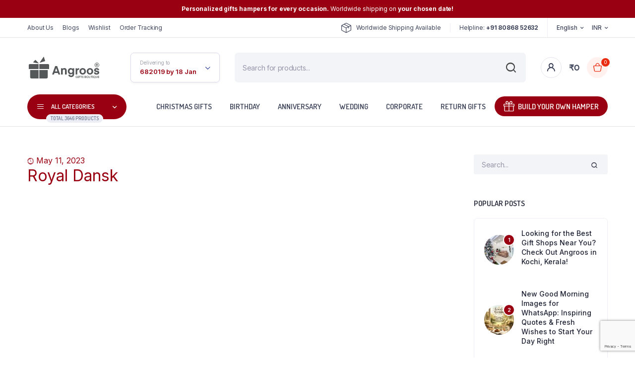

--- FILE ---
content_type: text/html; charset=UTF-8
request_url: https://www.angroos.com/hcontents/royal-dansk/
body_size: 46474
content:

<!DOCTYPE html>
<html lang="en-US" prefix="og: https://ogp.me/ns#">
<head>
	<meta charset="UTF-8">
	<meta http-equiv="X-UA-Compatible" content="IE=edge">
	<meta name="viewport" content="width=device-width, initial-scale=1.0,maximum-scale=1">

		<script type="text/javascript">function theChampLoadEvent(e){var t=window.onload;if(typeof window.onload!="function"){window.onload=e}else{window.onload=function(){t();e()}}}</script>
		<script type="text/javascript">var theChampDefaultLang = 'en_US', theChampCloseIconPath = 'https://www.angroos.com/wp-content/plugins/super-socializer/images/close.png';</script>
		<script>var theChampSiteUrl = 'https://www.angroos.com', theChampVerified = 0, theChampEmailPopup = 0, heateorSsMoreSharePopupSearchText = 'Search';</script>
			<script>var theChampLoadingImgPath = 'https://www.angroos.com/wp-content/plugins/super-socializer/images/ajax_loader.gif'; var theChampAjaxUrl = 'https://www.angroos.com/wp-admin/admin-ajax.php'; var theChampRedirectionUrl = 'https://www.angroos.com/hcontents/royal-dansk/'; var theChampRegRedirectionUrl = 'https://www.angroos.com/hcontents/royal-dansk/'; </script>
				<script> var theChampFBKey = '', theChampSameTabLogin = '1', theChampVerified = 0; var theChampAjaxUrl = 'https://www.angroos.com/wp-admin/admin-ajax.php'; var theChampPopupTitle = ''; var theChampEmailPopup = 0; var theChampEmailAjaxUrl = 'https://www.angroos.com/wp-admin/admin-ajax.php'; var theChampEmailPopupTitle = ''; var theChampEmailPopupErrorMsg = ''; var theChampEmailPopupUniqueId = ''; var theChampEmailPopupVerifyMessage = ''; var theChampSteamAuthUrl = ""; var theChampCurrentPageUrl = 'https%3A%2F%2Fwww.angroos.com%2Fhcontents%2Froyal-dansk%2F';  var heateorMSEnabled = 0, theChampTwitterAuthUrl = theChampSiteUrl + "?SuperSocializerAuth=Twitter&super_socializer_redirect_to=" + theChampCurrentPageUrl, theChampLineAuthUrl = theChampSiteUrl + "?SuperSocializerAuth=Line&super_socializer_redirect_to=" + theChampCurrentPageUrl, theChampLiveAuthUrl = theChampSiteUrl + "?SuperSocializerAuth=Live&super_socializer_redirect_to=" + theChampCurrentPageUrl, theChampFacebookAuthUrl = theChampSiteUrl + "?SuperSocializerAuth=Facebook&super_socializer_redirect_to=" + theChampCurrentPageUrl, theChampYahooAuthUrl = theChampSiteUrl + "?SuperSocializerAuth=Yahoo&super_socializer_redirect_to=" + theChampCurrentPageUrl, theChampGoogleAuthUrl = theChampSiteUrl + "?SuperSocializerAuth=Google&super_socializer_redirect_to=" + theChampCurrentPageUrl, theChampYoutubeAuthUrl = theChampSiteUrl + "?SuperSocializerAuth=Youtube&super_socializer_redirect_to=" + theChampCurrentPageUrl, theChampVkontakteAuthUrl = theChampSiteUrl + "?SuperSocializerAuth=Vkontakte&super_socializer_redirect_to=" + theChampCurrentPageUrl, theChampLinkedinAuthUrl = theChampSiteUrl + "?SuperSocializerAuth=Linkedin&super_socializer_redirect_to=" + theChampCurrentPageUrl, theChampInstagramAuthUrl = theChampSiteUrl + "?SuperSocializerAuth=Instagram&super_socializer_redirect_to=" + theChampCurrentPageUrl, theChampWordpressAuthUrl = theChampSiteUrl + "?SuperSocializerAuth=Wordpress&super_socializer_redirect_to=" + theChampCurrentPageUrl, theChampDribbbleAuthUrl = theChampSiteUrl + "?SuperSocializerAuth=Dribbble&super_socializer_redirect_to=" + theChampCurrentPageUrl, theChampGithubAuthUrl = theChampSiteUrl + "?SuperSocializerAuth=Github&super_socializer_redirect_to=" + theChampCurrentPageUrl, theChampSpotifyAuthUrl = theChampSiteUrl + "?SuperSocializerAuth=Spotify&super_socializer_redirect_to=" + theChampCurrentPageUrl, theChampKakaoAuthUrl = theChampSiteUrl + "?SuperSocializerAuth=Kakao&super_socializer_redirect_to=" + theChampCurrentPageUrl, theChampTwitchAuthUrl = theChampSiteUrl + "?SuperSocializerAuth=Twitch&super_socializer_redirect_to=" + theChampCurrentPageUrl, theChampRedditAuthUrl = theChampSiteUrl + "?SuperSocializerAuth=Reddit&super_socializer_redirect_to=" + theChampCurrentPageUrl, theChampDisqusAuthUrl = theChampSiteUrl + "?SuperSocializerAuth=Disqus&super_socializer_redirect_to=" + theChampCurrentPageUrl, theChampDropboxAuthUrl = theChampSiteUrl + "?SuperSocializerAuth=Dropbox&super_socializer_redirect_to=" + theChampCurrentPageUrl, theChampFoursquareAuthUrl = theChampSiteUrl + "?SuperSocializerAuth=Foursquare&super_socializer_redirect_to=" + theChampCurrentPageUrl, theChampAmazonAuthUrl = theChampSiteUrl + "?SuperSocializerAuth=Amazon&super_socializer_redirect_to=" + theChampCurrentPageUrl, theChampStackoverflowAuthUrl = theChampSiteUrl + "?SuperSocializerAuth=Stackoverflow&super_socializer_redirect_to=" + theChampCurrentPageUrl, theChampDiscordAuthUrl = theChampSiteUrl + "?SuperSocializerAuth=Discord&super_socializer_redirect_to=" + theChampCurrentPageUrl, theChampMailruAuthUrl = theChampSiteUrl + "?SuperSocializerAuth=Mailru&super_socializer_redirect_to=" + theChampCurrentPageUrl, theChampYandexAuthUrl = theChampSiteUrl + "?SuperSocializerAuth=Yandex&super_socializer_redirect_to=" + theChampCurrentPageUrl; theChampOdnoklassnikiAuthUrl = theChampSiteUrl + "?SuperSocializerAuth=Odnoklassniki&super_socializer_redirect_to=" + theChampCurrentPageUrl;</script>
				<script> var theChampFBKey = '', theChampFBLang = 'en_US', theChampFbLikeMycred = 0, theChampSsga = 0, theChampCommentNotification = 0, theChampHeateorFcmRecentComments = 0, theChampFbIosLogin = 0; </script>
			<style type="text/css">
						.the_champ_button_instagram span.the_champ_svg,a.the_champ_instagram span.the_champ_svg{background:radial-gradient(circle at 30% 107%,#fdf497 0,#fdf497 5%,#fd5949 45%,#d6249f 60%,#285aeb 90%)}
					.the_champ_horizontal_sharing .the_champ_svg,.heateor_ss_standard_follow_icons_container .the_champ_svg{
					color: #fff;
				border-width: 0px;
		border-style: solid;
		border-color: transparent;
	}
		.the_champ_horizontal_sharing .theChampTCBackground{
		color:#666;
	}
		.the_champ_horizontal_sharing span.the_champ_svg:hover,.heateor_ss_standard_follow_icons_container span.the_champ_svg:hover{
				border-color: transparent;
	}
		.the_champ_vertical_sharing span.the_champ_svg,.heateor_ss_floating_follow_icons_container span.the_champ_svg{
					color: #fff;
				border-width: 0px;
		border-style: solid;
		border-color: transparent;
	}
		.the_champ_vertical_sharing .theChampTCBackground{
		color:#666;
	}
		.the_champ_vertical_sharing span.the_champ_svg:hover,.heateor_ss_floating_follow_icons_container span.the_champ_svg:hover{
						border-color: transparent;
		}
	@media screen and (max-width:783px){.the_champ_vertical_sharing{display:none!important}}div.heateor_ss_mobile_footer{display:none;}@media screen and (max-width:783px){div.the_champ_bottom_sharing div.the_champ_sharing_ul .theChampTCBackground{width:100%!important;background-color:white}div.the_champ_bottom_sharing{width:100%!important;left:0!important;}div.the_champ_bottom_sharing a{width:14.285714285714% !important;margin:0!important;padding:0!important;}div.the_champ_bottom_sharing .the_champ_svg{width:100%!important;}div.the_champ_bottom_sharing div.theChampTotalShareCount{font-size:.7em!important;line-height:28px!important}div.the_champ_bottom_sharing div.theChampTotalShareText{font-size:.5em!important;line-height:0px!important}div.heateor_ss_mobile_footer{display:block;height:40px;}.the_champ_bottom_sharing{padding:0!important;display:block!important;width: auto!important;bottom:-2px!important;top: auto!important;}.the_champ_bottom_sharing .the_champ_square_count{line-height: inherit;}.the_champ_bottom_sharing .theChampSharingArrow{display:none;}.the_champ_bottom_sharing .theChampTCBackground{margin-right: 1.1em !important}}div.the_champ_social_login_title,div.the_champ_login_container{text-align:center}ul.the_champ_login_ul{width:100%;text-align:center;}div.the_champ_login_container ul.the_champ_login_ul li{float:none!important;display:inline-block;}</style>
		<style>img:is([sizes="auto" i], [sizes^="auto," i]) { contain-intrinsic-size: 3000px 1500px }</style>
	<script>window._wca = window._wca || [];</script>
<!-- Jetpack Site Verification Tags -->
<meta name="google-site-verification" content="TA30b9RB5EPLA2Ue4L6NDRfDBoJKKuSCrVa6A8l-JE8" />

<!-- Search Engine Optimization by Rank Math - https://rankmath.com/ -->
<title>Royal Dansk - Angroos</title>
<meta name="robots" content="follow, index, max-snippet:-1, max-video-preview:-1, max-image-preview:large"/>
<link rel="canonical" href="https://www.angroos.com/hcontents/royal-dansk/" />
<meta property="og:locale" content="en_US" />
<meta property="og:type" content="article" />
<meta property="og:title" content="Royal Dansk - Angroos" />
<meta property="og:url" content="https://www.angroos.com/hcontents/royal-dansk/" />
<meta property="og:site_name" content="Angroos" />
<meta property="article:publisher" content="http://facebook.com/angroosgifts" />
<meta property="article:author" content="alenjoby" />
<meta name="twitter:card" content="summary_large_image" />
<meta name="twitter:title" content="Royal Dansk - Angroos" />
<meta name="twitter:site" content="@angroosgifts" />
<meta name="twitter:creator" content="@angroosgifts" />
<!-- /Rank Math WordPress SEO plugin -->

<link rel='dns-prefetch' href='//stats.wp.com' />
<link rel='dns-prefetch' href='//capi-automation.s3.us-east-2.amazonaws.com' />
<link rel='dns-prefetch' href='//www.googletagmanager.com' />
<link rel='dns-prefetch' href='//fonts.googleapis.com' />
<link rel="alternate" type="application/rss+xml" title="Angroos &raquo; Feed" href="https://www.angroos.com/feed/" />
<link rel="alternate" type="application/rss+xml" title="Angroos &raquo; Comments Feed" href="https://www.angroos.com/comments/feed/" />
<script type="text/javascript">
/* <![CDATA[ */
window._wpemojiSettings = {"baseUrl":"https:\/\/s.w.org\/images\/core\/emoji\/16.0.1\/72x72\/","ext":".png","svgUrl":"https:\/\/s.w.org\/images\/core\/emoji\/16.0.1\/svg\/","svgExt":".svg","source":{"concatemoji":"https:\/\/www.angroos.com\/wp-includes\/js\/wp-emoji-release.min.js?ver=6.8.3"}};
/*! This file is auto-generated */
!function(s,n){var o,i,e;function c(e){try{var t={supportTests:e,timestamp:(new Date).valueOf()};sessionStorage.setItem(o,JSON.stringify(t))}catch(e){}}function p(e,t,n){e.clearRect(0,0,e.canvas.width,e.canvas.height),e.fillText(t,0,0);var t=new Uint32Array(e.getImageData(0,0,e.canvas.width,e.canvas.height).data),a=(e.clearRect(0,0,e.canvas.width,e.canvas.height),e.fillText(n,0,0),new Uint32Array(e.getImageData(0,0,e.canvas.width,e.canvas.height).data));return t.every(function(e,t){return e===a[t]})}function u(e,t){e.clearRect(0,0,e.canvas.width,e.canvas.height),e.fillText(t,0,0);for(var n=e.getImageData(16,16,1,1),a=0;a<n.data.length;a++)if(0!==n.data[a])return!1;return!0}function f(e,t,n,a){switch(t){case"flag":return n(e,"\ud83c\udff3\ufe0f\u200d\u26a7\ufe0f","\ud83c\udff3\ufe0f\u200b\u26a7\ufe0f")?!1:!n(e,"\ud83c\udde8\ud83c\uddf6","\ud83c\udde8\u200b\ud83c\uddf6")&&!n(e,"\ud83c\udff4\udb40\udc67\udb40\udc62\udb40\udc65\udb40\udc6e\udb40\udc67\udb40\udc7f","\ud83c\udff4\u200b\udb40\udc67\u200b\udb40\udc62\u200b\udb40\udc65\u200b\udb40\udc6e\u200b\udb40\udc67\u200b\udb40\udc7f");case"emoji":return!a(e,"\ud83e\udedf")}return!1}function g(e,t,n,a){var r="undefined"!=typeof WorkerGlobalScope&&self instanceof WorkerGlobalScope?new OffscreenCanvas(300,150):s.createElement("canvas"),o=r.getContext("2d",{willReadFrequently:!0}),i=(o.textBaseline="top",o.font="600 32px Arial",{});return e.forEach(function(e){i[e]=t(o,e,n,a)}),i}function t(e){var t=s.createElement("script");t.src=e,t.defer=!0,s.head.appendChild(t)}"undefined"!=typeof Promise&&(o="wpEmojiSettingsSupports",i=["flag","emoji"],n.supports={everything:!0,everythingExceptFlag:!0},e=new Promise(function(e){s.addEventListener("DOMContentLoaded",e,{once:!0})}),new Promise(function(t){var n=function(){try{var e=JSON.parse(sessionStorage.getItem(o));if("object"==typeof e&&"number"==typeof e.timestamp&&(new Date).valueOf()<e.timestamp+604800&&"object"==typeof e.supportTests)return e.supportTests}catch(e){}return null}();if(!n){if("undefined"!=typeof Worker&&"undefined"!=typeof OffscreenCanvas&&"undefined"!=typeof URL&&URL.createObjectURL&&"undefined"!=typeof Blob)try{var e="postMessage("+g.toString()+"("+[JSON.stringify(i),f.toString(),p.toString(),u.toString()].join(",")+"));",a=new Blob([e],{type:"text/javascript"}),r=new Worker(URL.createObjectURL(a),{name:"wpTestEmojiSupports"});return void(r.onmessage=function(e){c(n=e.data),r.terminate(),t(n)})}catch(e){}c(n=g(i,f,p,u))}t(n)}).then(function(e){for(var t in e)n.supports[t]=e[t],n.supports.everything=n.supports.everything&&n.supports[t],"flag"!==t&&(n.supports.everythingExceptFlag=n.supports.everythingExceptFlag&&n.supports[t]);n.supports.everythingExceptFlag=n.supports.everythingExceptFlag&&!n.supports.flag,n.DOMReady=!1,n.readyCallback=function(){n.DOMReady=!0}}).then(function(){return e}).then(function(){var e;n.supports.everything||(n.readyCallback(),(e=n.source||{}).concatemoji?t(e.concatemoji):e.wpemoji&&e.twemoji&&(t(e.twemoji),t(e.wpemoji)))}))}((window,document),window._wpemojiSettings);
/* ]]> */
</script>

<link rel='stylesheet' id='dashicons-css' href='https://www.angroos.com/wp-includes/css/dashicons.min.css?ver=6.8.3' type='text/css' media='all' />
<link rel='stylesheet' id='post-views-counter-frontend-css' href='https://www.angroos.com/wp-content/plugins/post-views-counter/css/frontend.css?ver=1.7.0' type='text/css' media='all' />
<style id='wp-emoji-styles-inline-css' type='text/css'>

	img.wp-smiley, img.emoji {
		display: inline !important;
		border: none !important;
		box-shadow: none !important;
		height: 1em !important;
		width: 1em !important;
		margin: 0 0.07em !important;
		vertical-align: -0.1em !important;
		background: none !important;
		padding: 0 !important;
	}
</style>
<link rel='stylesheet' id='wp-block-library-css' href='https://www.angroos.com/wp-includes/css/dist/block-library/style.min.css?ver=6.8.3' type='text/css' media='all' />
<style id='classic-theme-styles-inline-css' type='text/css'>
/*! This file is auto-generated */
.wp-block-button__link{color:#fff;background-color:#32373c;border-radius:9999px;box-shadow:none;text-decoration:none;padding:calc(.667em + 2px) calc(1.333em + 2px);font-size:1.125em}.wp-block-file__button{background:#32373c;color:#fff;text-decoration:none}
</style>
<style id='search-meter-recent-searches-style-inline-css' type='text/css'>
.wp-block-search-meter-recent-searches>h2{margin-block-end:0;margin-block-start:0}.wp-block-search-meter-recent-searches>ul{list-style:none;padding-left:0}

</style>
<style id='search-meter-popular-searches-style-inline-css' type='text/css'>
.wp-block-search-meter-popular-searches>h2{margin-block-end:0;margin-block-start:0}.wp-block-search-meter-popular-searches>ul{list-style:none;padding-left:0}

</style>
<link rel='stylesheet' id='cr-frontend-css-css' href='https://www.angroos.com/wp-content/plugins/customer-reviews-woocommerce/css/frontend.css?ver=5.96.0' type='text/css' media='all' />
<link rel='stylesheet' id='cr-badges-css-css' href='https://www.angroos.com/wp-content/plugins/customer-reviews-woocommerce/css/badges.css?ver=5.96.0' type='text/css' media='all' />
<style id='global-styles-inline-css' type='text/css'>
:root{--wp--preset--aspect-ratio--square: 1;--wp--preset--aspect-ratio--4-3: 4/3;--wp--preset--aspect-ratio--3-4: 3/4;--wp--preset--aspect-ratio--3-2: 3/2;--wp--preset--aspect-ratio--2-3: 2/3;--wp--preset--aspect-ratio--16-9: 16/9;--wp--preset--aspect-ratio--9-16: 9/16;--wp--preset--color--black: #000000;--wp--preset--color--cyan-bluish-gray: #abb8c3;--wp--preset--color--white: #ffffff;--wp--preset--color--pale-pink: #f78da7;--wp--preset--color--vivid-red: #cf2e2e;--wp--preset--color--luminous-vivid-orange: #ff6900;--wp--preset--color--luminous-vivid-amber: #fcb900;--wp--preset--color--light-green-cyan: #7bdcb5;--wp--preset--color--vivid-green-cyan: #00d084;--wp--preset--color--pale-cyan-blue: #8ed1fc;--wp--preset--color--vivid-cyan-blue: #0693e3;--wp--preset--color--vivid-purple: #9b51e0;--wp--preset--gradient--vivid-cyan-blue-to-vivid-purple: linear-gradient(135deg,rgba(6,147,227,1) 0%,rgb(155,81,224) 100%);--wp--preset--gradient--light-green-cyan-to-vivid-green-cyan: linear-gradient(135deg,rgb(122,220,180) 0%,rgb(0,208,130) 100%);--wp--preset--gradient--luminous-vivid-amber-to-luminous-vivid-orange: linear-gradient(135deg,rgba(252,185,0,1) 0%,rgba(255,105,0,1) 100%);--wp--preset--gradient--luminous-vivid-orange-to-vivid-red: linear-gradient(135deg,rgba(255,105,0,1) 0%,rgb(207,46,46) 100%);--wp--preset--gradient--very-light-gray-to-cyan-bluish-gray: linear-gradient(135deg,rgb(238,238,238) 0%,rgb(169,184,195) 100%);--wp--preset--gradient--cool-to-warm-spectrum: linear-gradient(135deg,rgb(74,234,220) 0%,rgb(151,120,209) 20%,rgb(207,42,186) 40%,rgb(238,44,130) 60%,rgb(251,105,98) 80%,rgb(254,248,76) 100%);--wp--preset--gradient--blush-light-purple: linear-gradient(135deg,rgb(255,206,236) 0%,rgb(152,150,240) 100%);--wp--preset--gradient--blush-bordeaux: linear-gradient(135deg,rgb(254,205,165) 0%,rgb(254,45,45) 50%,rgb(107,0,62) 100%);--wp--preset--gradient--luminous-dusk: linear-gradient(135deg,rgb(255,203,112) 0%,rgb(199,81,192) 50%,rgb(65,88,208) 100%);--wp--preset--gradient--pale-ocean: linear-gradient(135deg,rgb(255,245,203) 0%,rgb(182,227,212) 50%,rgb(51,167,181) 100%);--wp--preset--gradient--electric-grass: linear-gradient(135deg,rgb(202,248,128) 0%,rgb(113,206,126) 100%);--wp--preset--gradient--midnight: linear-gradient(135deg,rgb(2,3,129) 0%,rgb(40,116,252) 100%);--wp--preset--font-size--small: 13px;--wp--preset--font-size--medium: 20px;--wp--preset--font-size--large: 36px;--wp--preset--font-size--x-large: 42px;--wp--preset--spacing--20: 0.44rem;--wp--preset--spacing--30: 0.67rem;--wp--preset--spacing--40: 1rem;--wp--preset--spacing--50: 1.5rem;--wp--preset--spacing--60: 2.25rem;--wp--preset--spacing--70: 3.38rem;--wp--preset--spacing--80: 5.06rem;--wp--preset--shadow--natural: 6px 6px 9px rgba(0, 0, 0, 0.2);--wp--preset--shadow--deep: 12px 12px 50px rgba(0, 0, 0, 0.4);--wp--preset--shadow--sharp: 6px 6px 0px rgba(0, 0, 0, 0.2);--wp--preset--shadow--outlined: 6px 6px 0px -3px rgba(255, 255, 255, 1), 6px 6px rgba(0, 0, 0, 1);--wp--preset--shadow--crisp: 6px 6px 0px rgba(0, 0, 0, 1);}:where(.is-layout-flex){gap: 0.5em;}:where(.is-layout-grid){gap: 0.5em;}body .is-layout-flex{display: flex;}.is-layout-flex{flex-wrap: wrap;align-items: center;}.is-layout-flex > :is(*, div){margin: 0;}body .is-layout-grid{display: grid;}.is-layout-grid > :is(*, div){margin: 0;}:where(.wp-block-columns.is-layout-flex){gap: 2em;}:where(.wp-block-columns.is-layout-grid){gap: 2em;}:where(.wp-block-post-template.is-layout-flex){gap: 1.25em;}:where(.wp-block-post-template.is-layout-grid){gap: 1.25em;}.has-black-color{color: var(--wp--preset--color--black) !important;}.has-cyan-bluish-gray-color{color: var(--wp--preset--color--cyan-bluish-gray) !important;}.has-white-color{color: var(--wp--preset--color--white) !important;}.has-pale-pink-color{color: var(--wp--preset--color--pale-pink) !important;}.has-vivid-red-color{color: var(--wp--preset--color--vivid-red) !important;}.has-luminous-vivid-orange-color{color: var(--wp--preset--color--luminous-vivid-orange) !important;}.has-luminous-vivid-amber-color{color: var(--wp--preset--color--luminous-vivid-amber) !important;}.has-light-green-cyan-color{color: var(--wp--preset--color--light-green-cyan) !important;}.has-vivid-green-cyan-color{color: var(--wp--preset--color--vivid-green-cyan) !important;}.has-pale-cyan-blue-color{color: var(--wp--preset--color--pale-cyan-blue) !important;}.has-vivid-cyan-blue-color{color: var(--wp--preset--color--vivid-cyan-blue) !important;}.has-vivid-purple-color{color: var(--wp--preset--color--vivid-purple) !important;}.has-black-background-color{background-color: var(--wp--preset--color--black) !important;}.has-cyan-bluish-gray-background-color{background-color: var(--wp--preset--color--cyan-bluish-gray) !important;}.has-white-background-color{background-color: var(--wp--preset--color--white) !important;}.has-pale-pink-background-color{background-color: var(--wp--preset--color--pale-pink) !important;}.has-vivid-red-background-color{background-color: var(--wp--preset--color--vivid-red) !important;}.has-luminous-vivid-orange-background-color{background-color: var(--wp--preset--color--luminous-vivid-orange) !important;}.has-luminous-vivid-amber-background-color{background-color: var(--wp--preset--color--luminous-vivid-amber) !important;}.has-light-green-cyan-background-color{background-color: var(--wp--preset--color--light-green-cyan) !important;}.has-vivid-green-cyan-background-color{background-color: var(--wp--preset--color--vivid-green-cyan) !important;}.has-pale-cyan-blue-background-color{background-color: var(--wp--preset--color--pale-cyan-blue) !important;}.has-vivid-cyan-blue-background-color{background-color: var(--wp--preset--color--vivid-cyan-blue) !important;}.has-vivid-purple-background-color{background-color: var(--wp--preset--color--vivid-purple) !important;}.has-black-border-color{border-color: var(--wp--preset--color--black) !important;}.has-cyan-bluish-gray-border-color{border-color: var(--wp--preset--color--cyan-bluish-gray) !important;}.has-white-border-color{border-color: var(--wp--preset--color--white) !important;}.has-pale-pink-border-color{border-color: var(--wp--preset--color--pale-pink) !important;}.has-vivid-red-border-color{border-color: var(--wp--preset--color--vivid-red) !important;}.has-luminous-vivid-orange-border-color{border-color: var(--wp--preset--color--luminous-vivid-orange) !important;}.has-luminous-vivid-amber-border-color{border-color: var(--wp--preset--color--luminous-vivid-amber) !important;}.has-light-green-cyan-border-color{border-color: var(--wp--preset--color--light-green-cyan) !important;}.has-vivid-green-cyan-border-color{border-color: var(--wp--preset--color--vivid-green-cyan) !important;}.has-pale-cyan-blue-border-color{border-color: var(--wp--preset--color--pale-cyan-blue) !important;}.has-vivid-cyan-blue-border-color{border-color: var(--wp--preset--color--vivid-cyan-blue) !important;}.has-vivid-purple-border-color{border-color: var(--wp--preset--color--vivid-purple) !important;}.has-vivid-cyan-blue-to-vivid-purple-gradient-background{background: var(--wp--preset--gradient--vivid-cyan-blue-to-vivid-purple) !important;}.has-light-green-cyan-to-vivid-green-cyan-gradient-background{background: var(--wp--preset--gradient--light-green-cyan-to-vivid-green-cyan) !important;}.has-luminous-vivid-amber-to-luminous-vivid-orange-gradient-background{background: var(--wp--preset--gradient--luminous-vivid-amber-to-luminous-vivid-orange) !important;}.has-luminous-vivid-orange-to-vivid-red-gradient-background{background: var(--wp--preset--gradient--luminous-vivid-orange-to-vivid-red) !important;}.has-very-light-gray-to-cyan-bluish-gray-gradient-background{background: var(--wp--preset--gradient--very-light-gray-to-cyan-bluish-gray) !important;}.has-cool-to-warm-spectrum-gradient-background{background: var(--wp--preset--gradient--cool-to-warm-spectrum) !important;}.has-blush-light-purple-gradient-background{background: var(--wp--preset--gradient--blush-light-purple) !important;}.has-blush-bordeaux-gradient-background{background: var(--wp--preset--gradient--blush-bordeaux) !important;}.has-luminous-dusk-gradient-background{background: var(--wp--preset--gradient--luminous-dusk) !important;}.has-pale-ocean-gradient-background{background: var(--wp--preset--gradient--pale-ocean) !important;}.has-electric-grass-gradient-background{background: var(--wp--preset--gradient--electric-grass) !important;}.has-midnight-gradient-background{background: var(--wp--preset--gradient--midnight) !important;}.has-small-font-size{font-size: var(--wp--preset--font-size--small) !important;}.has-medium-font-size{font-size: var(--wp--preset--font-size--medium) !important;}.has-large-font-size{font-size: var(--wp--preset--font-size--large) !important;}.has-x-large-font-size{font-size: var(--wp--preset--font-size--x-large) !important;}
:where(.wp-block-post-template.is-layout-flex){gap: 1.25em;}:where(.wp-block-post-template.is-layout-grid){gap: 1.25em;}
:where(.wp-block-columns.is-layout-flex){gap: 2em;}:where(.wp-block-columns.is-layout-grid){gap: 2em;}
:root :where(.wp-block-pullquote){font-size: 1.5em;line-height: 1.6;}
</style>
<link rel='stylesheet' id='contact-form-7-css' href='https://www.angroos.com/wp-content/plugins/contact-form-7/includes/css/styles.css?ver=6.1.4' type='text/css' media='all' />
<link rel='stylesheet' id='saswp-style-css' href='https://www.angroos.com/wp-content/plugins/schema-and-structured-data-for-wp/admin_section/css/saswp-style.min.css?ver=1.54' type='text/css' media='all' />
<style id='woocommerce-inline-inline-css' type='text/css'>
.woocommerce form .form-row .required { visibility: visible; }
</style>
<link rel='stylesheet' id='dndmfu-wc-css' href='https://www.angroos.com/wp-content/plugins/drag-and-drop-multiple-file-upload-for-woocommerce/assets/css/dnd-upload-wc.css?ver=1.1.7' type='text/css' media='all' />
<link rel='stylesheet' id='klb-single-ajax-css' href='https://www.angroos.com/wp-content/plugins/bacola-core/woocommerce-filter/single-ajax/css/single-ajax.css?ver=1.0' type='text/css' media='all' />
<link rel='stylesheet' id='klb-notice-ajax-css' href='https://www.angroos.com/wp-content/plugins/bacola-core/woocommerce-filter/notice-ajax/css/notice-ajax.css?ver=1.0' type='text/css' media='all' />
<link rel='stylesheet' id='klb-side-cart-css' href='https://www.angroos.com/wp-content/plugins/bacola-core/woocommerce-filter/side-cart/css/side-cart.css?ver=1.0' type='text/css' media='all' />
<link rel='stylesheet' id='klb-back-to-top-css' href='https://www.angroos.com/wp-content/plugins/bacola-core/woocommerce-filter/back-to-top/css/back-to-top.css?ver=1.0' type='text/css' media='all' />
<link rel='stylesheet' id='bacola-ajax-search-css' href='https://www.angroos.com/wp-content/plugins/bacola-core/woocommerce-filter/ajax-search/css/ajax-search.css?ver=1.0' type='text/css' media='all' />
<link rel='stylesheet' id='klb-single-low-stock-css' href='https://www.angroos.com/wp-content/plugins/bacola-core/woocommerce-filter/single-low-stock/css/single-low-stock.css?ver=1.0' type='text/css' media='all' />
<link rel='stylesheet' id='bacola-single-gallery-css' href='https://www.angroos.com/wp-content/plugins/bacola-core/woocommerce-filter/single-gallery/css/single-gallery.css?ver=1.0' type='text/css' media='all' />
<link rel='stylesheet' id='hint-css' href='https://www.angroos.com/wp-content/plugins/woo-smart-compare/assets/libs/hint/hint.min.css?ver=6.8.3' type='text/css' media='all' />
<link rel='stylesheet' id='perfect-scrollbar-css' href='https://www.angroos.com/wp-content/plugins/woo-smart-compare/assets/libs/perfect-scrollbar/css/perfect-scrollbar.min.css?ver=6.8.3' type='text/css' media='all' />
<link rel='stylesheet' id='perfect-scrollbar-wpc-css' href='https://www.angroos.com/wp-content/plugins/woo-smart-compare/assets/libs/perfect-scrollbar/css/custom-theme.css?ver=6.8.3' type='text/css' media='all' />
<link rel='stylesheet' id='woosc-frontend-css' href='https://www.angroos.com/wp-content/plugins/woo-smart-compare/assets/css/frontend.css?ver=6.5.3' type='text/css' media='all' />
<link rel='stylesheet' id='dgwt-wcas-style-css' href='https://www.angroos.com/wp-content/plugins/ajax-search-for-woocommerce/assets/css/style.min.css?ver=1.32.2' type='text/css' media='all' />
<link rel='preload' as='font' type='font/woff2' crossorigin='anonymous' id='tinvwl-webfont-font-css' href='https://www.angroos.com/wp-content/plugins/ti-woocommerce-wishlist/assets/fonts/tinvwl-webfont.woff2?ver=xu2uyi'  media='all' />
<link rel='stylesheet' id='tinvwl-webfont-css' href='https://www.angroos.com/wp-content/plugins/ti-woocommerce-wishlist/assets/css/webfont.min.css?ver=2.11.1' type='text/css' media='all' />
<link rel='stylesheet' id='tinvwl-css' href='https://www.angroos.com/wp-content/plugins/ti-woocommerce-wishlist/assets/css/public.min.css?ver=2.11.1' type='text/css' media='all' />
<link rel='stylesheet' id='bootstrap-css' href='https://www.angroos.com/wp-content/themes/bacola/assets/css/bootstrap.min.css?ver=1.5.5' type='text/css' media='all' />
<link rel='stylesheet' id='select2-css' href='https://www.angroos.com/wp-content/plugins/woocommerce/assets/css/select2.css?ver=10.4.3' type='text/css' media='all' />
<link rel='stylesheet' id='bacola-base-css' href='https://www.angroos.com/wp-content/themes/bacola/assets/css/base.css?ver=1.5.5' type='text/css' media='all' />
<link rel='stylesheet' id='bacola-font-dmsans-css' href='//fonts.googleapis.com/css2?family=Inter:wght@100;200;300;400;500;600;700;800;900&#038;subset=latin,latin-ext' type='text/css' media='all' />
<link rel='stylesheet' id='bacola-font-crimson-css' href='//fonts.googleapis.com/css2?family=Dosis:wght@200;300;400;500;600;700;800&#038;subset=latin,latin-ext' type='text/css' media='all' />
<link rel='stylesheet' id='bacola-style-css' href='https://www.angroos.com/wp-content/themes/bacola-child/style.css?ver=6.8.3' type='text/css' media='all' />
<link rel='stylesheet' id='photoswipe-css' href='https://www.angroos.com/wp-content/plugins/woocommerce/assets/css/photoswipe/photoswipe.min.css?ver=10.4.3' type='text/css' media='all' />
<link rel='stylesheet' id='photoswipe-default-skin-css' href='https://www.angroos.com/wp-content/plugins/woocommerce/assets/css/photoswipe/default-skin/default-skin.min.css?ver=10.4.3' type='text/css' media='all' />
<link rel='stylesheet' id='thickbox-css' href='https://www.angroos.com/wp-includes/js/thickbox/thickbox.css?ver=6.8.3' type='text/css' media='all' />
<link rel='stylesheet' id='the_champ_frontend_css-css' href='https://www.angroos.com/wp-content/plugins/super-socializer/css/front.css?ver=7.14.5' type='text/css' media='all' />
<link rel='stylesheet' id='hurrytimer-css' href='https://www.angroos.com/wp-content/uploads/hurrytimer/css/631689bf8e381ed1.css?ver=6.8.3' type='text/css' media='all' />
<link rel='stylesheet' id='tmm-css' href='https://www.angroos.com/wp-content/plugins/team-members/inc/css/tmm_style.css?ver=6.8.3' type='text/css' media='all' />
<link rel='stylesheet' id='parent-style-css' href='https://www.angroos.com/wp-content/themes/bacola/style.css?ver=6.8.3' type='text/css' media='all' />
<script type="text/template" id="tmpl-variation-template">
	<div class="woocommerce-variation-description">{{{ data.variation.variation_description }}}</div>
	<div class="woocommerce-variation-price">{{{ data.variation.price_html }}}</div>
	<div class="woocommerce-variation-availability">{{{ data.variation.availability_html }}}</div>
</script>
<script type="text/template" id="tmpl-unavailable-variation-template">
	<p role="alert">Sorry, this product is unavailable. Please choose a different combination.</p>
</script>
<script type="text/javascript" src="https://www.angroos.com/wp-includes/js/jquery/jquery.min.js?ver=3.7.1" id="jquery-core-js"></script>
<script type="text/javascript" src="https://www.angroos.com/wp-includes/js/jquery/jquery-migrate.min.js?ver=3.4.1" id="jquery-migrate-js"></script>
<script type="text/javascript" id="tp-js-js-extra">
/* <![CDATA[ */
var trustpilot_settings = {"key":"","TrustpilotScriptUrl":"https:\/\/invitejs.trustpilot.com\/tp.min.js","IntegrationAppUrl":"\/\/ecommscript-integrationapp.trustpilot.com","PreviewScriptUrl":"\/\/ecommplugins-scripts.trustpilot.com\/v2.1\/js\/preview.min.js","PreviewCssUrl":"\/\/ecommplugins-scripts.trustpilot.com\/v2.1\/css\/preview.min.css","PreviewWPCssUrl":"\/\/ecommplugins-scripts.trustpilot.com\/v2.1\/css\/preview_wp.css","WidgetScriptUrl":"\/\/widget.trustpilot.com\/bootstrap\/v5\/tp.widget.bootstrap.min.js"};
/* ]]> */
</script>
<script type="text/javascript" src="https://www.angroos.com/wp-content/plugins/trustpilot-reviews/review/assets/js/headerScript.min.js?ver=1.0&#039; async=&#039;async" id="tp-js-js"></script>
<script type="text/javascript" src="https://www.angroos.com/wp-content/plugins/woocommerce/assets/js/jquery-blockui/jquery.blockUI.min.js?ver=2.7.0-wc.10.4.3" id="wc-jquery-blockui-js" data-wp-strategy="defer"></script>
<script type="text/javascript" id="wc-add-to-cart-js-extra">
/* <![CDATA[ */
var wc_add_to_cart_params = {"ajax_url":"\/wp-admin\/admin-ajax.php","wc_ajax_url":"\/?wc-ajax=%%endpoint%%","i18n_view_cart":"View cart","cart_url":"https:\/\/www.angroos.com\/cart\/","is_cart":"","cart_redirect_after_add":"no"};
/* ]]> */
</script>
<script type="text/javascript" src="https://www.angroos.com/wp-content/plugins/woocommerce/assets/js/frontend/add-to-cart.min.js?ver=10.4.3" id="wc-add-to-cart-js" defer="defer" data-wp-strategy="defer"></script>
<script type="text/javascript" src="https://www.angroos.com/wp-content/plugins/woocommerce/assets/js/js-cookie/js.cookie.min.js?ver=2.1.4-wc.10.4.3" id="wc-js-cookie-js" data-wp-strategy="defer"></script>
<script type="text/javascript" id="woocommerce-js-extra">
/* <![CDATA[ */
var woocommerce_params = {"ajax_url":"\/wp-admin\/admin-ajax.php","wc_ajax_url":"\/?wc-ajax=%%endpoint%%","i18n_password_show":"Show password","i18n_password_hide":"Hide password"};
/* ]]> */
</script>
<script type="text/javascript" src="https://www.angroos.com/wp-content/plugins/woocommerce/assets/js/frontend/woocommerce.min.js?ver=10.4.3" id="woocommerce-js" defer="defer" data-wp-strategy="defer"></script>
<script type="text/javascript" src="https://www.angroos.com/wp-content/plugins/bacola-core/woocommerce-filter/single-ajax/js/single-ajax.js?ver=1.0" id="klb-single-ajax-js"></script>
<script type="text/javascript" src="https://www.angroos.com/wp-content/plugins/bacola-core/woocommerce-filter/notice-ajax/js/notice-ajax.js?ver=1.0" id="klb-notice-ajax-js"></script>
<script type="text/javascript" src="https://www.angroos.com/wp-content/plugins/bacola-core/woocommerce-filter/side-cart/js/side-cart.js?ver=1.0" id="klb-side-cart-js"></script>
<script type="text/javascript" src="https://www.angroos.com/wp-content/plugins/bacola-core/woocommerce-filter/back-to-top/js/back-to-top.js?ver=1.0" id="klb-back-to-top-js"></script>
<script type="text/javascript" id="bacola-ajax-search-js-extra">
/* <![CDATA[ */
var bacolasearch = {"ajaxurl":"https:\/\/www.angroos.com\/wp-admin\/admin-ajax.php"};
/* ]]> */
</script>
<script type="text/javascript" src="https://www.angroos.com/wp-content/plugins/bacola-core/woocommerce-filter/ajax-search/js/ajax-search.js?ver=1.0" id="bacola-ajax-search-js"></script>
<script type="text/javascript" src="https://www.angroos.com/wp-includes/js/underscore.min.js?ver=1.13.7" id="underscore-js"></script>
<script type="text/javascript" id="wp-util-js-extra">
/* <![CDATA[ */
var _wpUtilSettings = {"ajax":{"url":"\/wp-admin\/admin-ajax.php"}};
/* ]]> */
</script>
<script type="text/javascript" src="https://www.angroos.com/wp-includes/js/wp-util.min.js?ver=6.8.3" id="wp-util-js"></script>
<script type="text/javascript" id="wc-add-to-cart-variation-js-extra">
/* <![CDATA[ */
var wc_add_to_cart_variation_params = {"wc_ajax_url":"\/?wc-ajax=%%endpoint%%","i18n_no_matching_variations_text":"Sorry, no products matched your selection. Please choose a different combination.","i18n_make_a_selection_text":"Please select some product options before adding this product to your cart.","i18n_unavailable_text":"Sorry, this product is unavailable. Please choose a different combination.","i18n_reset_alert_text":"Your selection has been reset. Please select some product options before adding this product to your cart."};
/* ]]> */
</script>
<script type="text/javascript" src="https://www.angroos.com/wp-content/plugins/woocommerce/assets/js/frontend/add-to-cart-variation.min.js?ver=10.4.3" id="wc-add-to-cart-variation-js" defer="defer" data-wp-strategy="defer"></script>
<script type="text/javascript" src="https://www.angroos.com/wp-content/themes/bacola/includes/pjax/js/helpers.js?ver=1.0" id="pjax-helpers-js"></script>
<script type="text/javascript" src="https://stats.wp.com/s-202603.js" id="woocommerce-analytics-js" defer="defer" data-wp-strategy="defer"></script>
<script type="text/javascript" src="https://www.angroos.com/wp-content/plugins/woocommerce/assets/js/photoswipe/photoswipe.min.js?ver=4.1.1-wc.10.4.3" id="wc-photoswipe-js" defer="defer" data-wp-strategy="defer"></script>
<script type="text/javascript" src="https://www.angroos.com/wp-content/plugins/woocommerce/assets/js/photoswipe/photoswipe-ui-default.min.js?ver=4.1.1-wc.10.4.3" id="wc-photoswipe-ui-default-js" defer="defer" data-wp-strategy="defer"></script>

<!-- Google tag (gtag.js) snippet added by Site Kit -->
<!-- Google Analytics snippet added by Site Kit -->
<script type="text/javascript" src="https://www.googletagmanager.com/gtag/js?id=G-3E64N6ZP9K" id="google_gtagjs-js" async></script>
<script type="text/javascript" id="google_gtagjs-js-after">
/* <![CDATA[ */
window.dataLayer = window.dataLayer || [];function gtag(){dataLayer.push(arguments);}
gtag("set","linker",{"domains":["www.angroos.com"]});
gtag("js", new Date());
gtag("set", "developer_id.dZTNiMT", true);
gtag("config", "G-3E64N6ZP9K");
/* ]]> */
</script>
<link rel="https://api.w.org/" href="https://www.angroos.com/wp-json/" /><link rel="EditURI" type="application/rsd+xml" title="RSD" href="https://www.angroos.com/xmlrpc.php?rsd" />
<meta name="generator" content="WordPress 6.8.3" />
<link rel='shortlink' href='https://www.angroos.com/?p=5043215' />
<link rel="alternate" title="oEmbed (JSON)" type="application/json+oembed" href="https://www.angroos.com/wp-json/oembed/1.0/embed?url=https%3A%2F%2Fwww.angroos.com%2Fhcontents%2Froyal-dansk%2F" />
<link rel="alternate" title="oEmbed (XML)" type="text/xml+oembed" href="https://www.angroos.com/wp-json/oembed/1.0/embed?url=https%3A%2F%2Fwww.angroos.com%2Fhcontents%2Froyal-dansk%2F&#038;format=xml" />
<meta name="generator" content="Site Kit by Google 1.170.0" /><meta name="ti-site-data" content="[base64]" />	<style>img#wpstats{display:none}</style>
		
<style type="text/css">





@media(max-width:64rem){
	.single .single-content .product-type-simple form.cart {
	    position: fixed;
	    bottom: 0;
	    right: 0;
	    z-index: 9999;
	    background: #fff;
	    margin-bottom: 0;
	    padding: 15px;
	    -webkit-box-shadow: 0 -2px 5px rgb(0 0 0 / 7%);
	    box-shadow: 0 -2px 5px rgb(0 0 0 / 7%);
	    justify-content: space-between;
	}

	.single .woocommerce-variation-add-to-cart {
	    display: -webkit-box;
	    display: -ms-flexbox;
	    display: flex;
	    position: fixed;
	    bottom: 0;
	    right: 0;
	    z-index: 9999;
	    background: #fff;
	    margin-bottom: 0;
	    padding: 15px;
	    -webkit-box-shadow: 0 -2px 5px rgb(0 0 0 / 7%);
	    box-shadow: 0 -2px 5px rgb(0 0 0 / 7%);
	    justify-content: space-between;
    	width: 100%;
		flex-wrap: wrap;
	}
	
	.klb-product-low-stock {
       display:none;
    }
}


:root {
    --color-primary: #990012;
}

:root {
    --color-secondary: #990012;
}







.site-header .header-top  {
	background-color: ;
	color:;
}

.header-main.header-wrapper , .site-header .header-nav {
	background-color: ;
}

.site-header .header-top .site-menu .menu .menu-item:hover > a {
	color:#990012;
}

.site-location a  {
	background-color: ;
	color:;
	border-color:;
}

.site-location a:hover  {
	background-color: ;
	color:;
	border-color:;
}

.site-location a .current-location{
	color:#990012;
}

.site-location a .current-location:hover{
	color:#990012;
}

.site-location a:after{
	color:#990012;
}

.site-header .header-main .header-search .dgwt-wcas-search-form input[type="search"]  {
	background-color: ;
	color:;
	border-color:;
}

.dgwt-wcas-sf-wrapp:after{
	color:;
}

.site-header .header-buttons .header-login.bordered .button-icon{
	background-color:;
	border-color:;
	
}

.site-header .header-buttons .header-login.bordered .button-icon i{
	color:;
}

.header-cart .cart-price bdi{
	color:;
}

@media screen and (min-width: 48rem){
	.site-header .header-buttons .bordered.header-cart .button-icon{
		background-color:;
		border-color:;	
	}
}

@media screen and (min-width: 48rem){
	.site-header .header-buttons .bordered.header-cart .button-icon i{
		color:;
	}
}

.site-header .header-buttons .cart-count-icon{
	background-color:;
	color:;	
}

.menu-list li.link-parent > a{
	color:;	
}

.menu-list li.link-parent > a:hover{
	color:#990012;	
}

.site-header .all-categories .dropdown-categories{
	background-color:;
	border-color:;	
}

.site-header .all-categories > a{
	background-color:#990012;
	color:;
}

.site-header .all-categories > a i , .site-header .all-categories > a:after{
	color:#ffffff;	
}

.site-header .all-categories > a .description{
	background-color:;
	border-color:;	
	color:;
}

.site-header .primary-menu .menu > .menu-item > a , .site-header .primary-menu .menu .sub-menu .menu-item > a{
	color:;
}

.site-header .primary-menu .menu > .menu-item > a:hover , .site-header .primary-menu .menu .sub-menu .menu-item:hover > a , .site-header .primary-menu .menu > .menu-item:hover > a{
	color:#990012;
}

.site-footer .footer-iconboxes{
	background-color:;
}

.site-footer .footer-iconboxes .iconbox{
	color:;	
}

.site-footer .footer-iconboxes .iconbox:hover{
	color:;	
}

.site-footer .footer-widgets{
	background-color:;
}

.klbfooterwidget ul a{
	color:}

.klbfooterwidget ul a:hover{
	color:}

.klbfooterwidget h4.widget-title{
	color:}

.klbfooterwidget h4.widget-title:hover{
	color:}

.site-footer .footer-contacts .site-phone .phone-icon{
	background-color:;
	color:}

.site-footer .footer-contacts .site-phone .entry-title , .site-footer .footer-contacts .site-mobile-app .app-content .entry-title{
	color:}

.site-footer .footer-contacts .site-phone .entry-title:hover , .site-footer .footer-contacts .site-mobile-app .app-content .entry-title:hover{
	color:}

.site-footer .footer-contacts .site-phone span , .site-footer .footer-contacts .site-mobile-app .app-content span{
	color:}

.site-footer .footer-contacts .site-phone span:hover , .site-footer .footer-contacts .site-mobile-app .app-content span:hover{
	color:}

.site-social ul a{
	background-color:;
	color:}

.site-footer .footer-contacts{
	background-color:;
}

.site-footer .footer-bottom{
	background-color:;
}

.site-copyright , .site-footer .footer-bottom .footer-menu li a{
	color:}

.site-copyright:hover , .site-footer .footer-bottom .footer-menu li a:hover{
	color:}

.site-footer .footer-subscribe{
	background-color:#990012;
	color:}

.site-footer .footer-subscribe .entry-subtitle:hover , .site-footer .footer-subscribe .entry-title:hover , .site-footer .footer-subscribe .entry-teaser p:hover, .site-footer .footer-subscribe .form-wrapper:hover{
	color:}


.site-header .header-mobile-nav .menu-item a span{
	color:}

.site-header .header-mobile-nav .menu-item a span:hover{
	color:}

.site-header .header-mobile-nav .menu-item a i{
	color:}

.site-header .header-mobile-nav .menu-item a i:hover{
	color:}

.site-header .header-mobile-nav{
	background-color:;
}

.site-header .primary-menu .menu > .menu-item.current-menu-item > a{
	color:#990012;
}		

.site-header .primary-menu .menu > .menu-item.current-menu-item > a,
.site-header .primary-menu .menu > .menu-item:hover > a{
	background-color:;
}

.site-canvas .canvas-menu .menu .menu-item a{
	color:;
}

.site-canvas .canvas-menu .menu .menu-item.active > a{
	color:;
}

.site-canvas .canvas-menu .menu .menu-item + .menu-item,
.site-canvas .canvas-menu{
	border-color:;
}

.site-canvas .canvas-footer .site-copyright{
	color:;
}

.site-canvas .canvas-title .entry-title{
	color:;
}

p.woocommerce-mini-cart__buttons.buttons a:not(.checkout){
	background-color: ;
	border-color: ;
	color: ;
}

p.woocommerce-mini-cart__buttons.buttons a:not(.checkout):hover{
	background-color: ;
	border-color: ;
	color: ;
}


p.woocommerce-mini-cart__buttons.buttons a.checkout{
	background-color: ;
	border-color: ;
	color: ;
}

p.woocommerce-mini-cart__buttons.buttons a.checkout:hover{
	background-color: ;
	border-color: ;
	color: ;
}


.single-product .product-header .product_title,
.single-product .product-detail .product_title{
	color: ;
}

.single-product .product-images .flex-control-thumbs img.flex-active{
	border-color: ;
}

.single-product .product-detail .stock.in-stock{
	background-color: ;
	color: ;
}

.single-product .product-detail .stock.out-of-stock{
	background-color: ;
	color: ;
}

.single-product .product-detail .woocommerce-product-details__short-description p,
.single-product .woocommerce-tabs .woocommerce-Tabs-panel--description p{
	color: ;
}

.single-product .product-detail .price ins .amount{
	color: ;
}

.single-product .product-detail .price del .amount{
	color: ;
}

.single-product .product-detail .single_add_to_cart_button,
.single-product p.form-submit input#submit{
	background-color: ;
	color: ;
}

.single-product .product-detail .single_add_to_cart_button:hover,
.single-product p.form-submit input#submit:hover{
	background-color: ;
	color: ;
}

.single-product .product-detail .product_meta span:not(.sku){
	color: ;
}

.single-product .product-detail .product_meta.bottom > * .sku,
.single-product .product-detail .product_meta.bottom > * a{
	color: ;
}



:root {
}

</style>
<meta name="p:domain_verify" content="459d168a3c0e6efacc1eda095e1d7d14"/>		<style>
			.dgwt-wcas-ico-magnifier,.dgwt-wcas-ico-magnifier-handler{max-width:20px}.dgwt-wcas-search-wrapp{max-width:600px}		</style>
		<!-- Google site verification - Google for WooCommerce -->
<meta name="google-site-verification" content="MkphuxIHloBIfu483RtrUau5uTLrYbg4Xfmc5YHAOrc" />
	<noscript><style>.woocommerce-product-gallery{ opacity: 1 !important; }</style></noscript>
	<meta name="generator" content="Elementor 3.34.1; features: additional_custom_breakpoints; settings: css_print_method-external, google_font-enabled, font_display-auto">

 <link href='https://fonts.googleapis.com/css2?family=Outfit&display=swap' rel='stylesheet' type='text/css'>


<script type="application/ld+json" class="saswp-schema-markup-output">
[{"@context":"https:\/\/schema.org\/","@graph":[{"@context":"https:\/\/schema.org\/","@type":"SiteNavigationElement","@id":"https:\/\/www.angroos.com\/#christmas-gifts","name":"Christmas Gifts","url":"https:\/\/www.angroos.com\/product-category\/christmas-gifts\/"},{"@context":"https:\/\/schema.org\/","@type":"SiteNavigationElement","@id":"https:\/\/www.angroos.com\/#birthday","name":"Birthday","url":"https:\/\/www.angroos.com\/product-category\/birthday-gifts\/"},{"@context":"https:\/\/schema.org\/","@type":"SiteNavigationElement","@id":"https:\/\/www.angroos.com\/#anniversary","name":"Anniversary","url":"https:\/\/www.angroos.com\/product-category\/anniversary-gifts\/"},{"@context":"https:\/\/schema.org\/","@type":"SiteNavigationElement","@id":"https:\/\/www.angroos.com\/#wedding","name":"Wedding","url":"https:\/\/www.angroos.com\/product-category\/wedding-gifts\/"},{"@context":"https:\/\/schema.org\/","@type":"SiteNavigationElement","@id":"https:\/\/www.angroos.com\/#corporate","name":"Corporate","url":"https:\/\/www.angroos.com\/product-category\/corporate-gifts\/"},{"@context":"https:\/\/schema.org\/","@type":"SiteNavigationElement","@id":"https:\/\/www.angroos.com\/#return-gifts","name":"Return Gifts","url":"https:\/\/www.angroos.com\/product-category\/return-gifts\/"},{"@context":"https:\/\/schema.org\/","@type":"SiteNavigationElement","@id":"https:\/\/www.angroos.com\/#build-your-own-hamper","name":"Build Your Own Hamper","url":"https:\/\/www.angroos.com\/build-your-own-hamper\/"}]},

{"@context":"https:\/\/schema.org\/","@type":"BreadcrumbList","@id":"https:\/\/www.angroos.com\/hcontents\/royal-dansk\/#breadcrumb","itemListElement":[{"@type":"ListItem","position":1,"item":{"@id":"https:\/\/www.angroos.com","name":"Angroos"}},{"@type":"ListItem","position":2,"item":{"@id":"https:\/\/www.angroos.com\/hcontents\/","name":"Hamper Contents"}},{"@type":"ListItem","position":3,"item":{"@id":"https:\/\/www.angroos.com\/hcontents\/royal-dansk\/","name":"Royal Dansk - Angroos"}}]}]
</script>

<link rel="preconnect" href="//code.tidio.co">			<script  type="text/javascript">
				!function(f,b,e,v,n,t,s){if(f.fbq)return;n=f.fbq=function(){n.callMethod?
					n.callMethod.apply(n,arguments):n.queue.push(arguments)};if(!f._fbq)f._fbq=n;
					n.push=n;n.loaded=!0;n.version='2.0';n.queue=[];t=b.createElement(e);t.async=!0;
					t.src=v;s=b.getElementsByTagName(e)[0];s.parentNode.insertBefore(t,s)}(window,
					document,'script','https://connect.facebook.net/en_US/fbevents.js');
			</script>
			<!-- WooCommerce Facebook Integration Begin -->
			<script  type="text/javascript">

				fbq('init', '751985329092054', {}, {
    "agent": "woocommerce_2-10.4.3-3.5.15"
});

				document.addEventListener( 'DOMContentLoaded', function() {
					// Insert placeholder for events injected when a product is added to the cart through AJAX.
					document.body.insertAdjacentHTML( 'beforeend', '<div class=\"wc-facebook-pixel-event-placeholder\"></div>' );
				}, false );

			</script>
			<!-- WooCommerce Facebook Integration End -->
						<style>
				.e-con.e-parent:nth-of-type(n+4):not(.e-lazyloaded):not(.e-no-lazyload),
				.e-con.e-parent:nth-of-type(n+4):not(.e-lazyloaded):not(.e-no-lazyload) * {
					background-image: none !important;
				}
				@media screen and (max-height: 1024px) {
					.e-con.e-parent:nth-of-type(n+3):not(.e-lazyloaded):not(.e-no-lazyload),
					.e-con.e-parent:nth-of-type(n+3):not(.e-lazyloaded):not(.e-no-lazyload) * {
						background-image: none !important;
					}
				}
				@media screen and (max-height: 640px) {
					.e-con.e-parent:nth-of-type(n+2):not(.e-lazyloaded):not(.e-no-lazyload),
					.e-con.e-parent:nth-of-type(n+2):not(.e-lazyloaded):not(.e-no-lazyload) * {
						background-image: none !important;
					}
				}
			</style>
			
<!-- Google Tag Manager snippet added by Site Kit -->
<script type="text/javascript">
/* <![CDATA[ */

			( function( w, d, s, l, i ) {
				w[l] = w[l] || [];
				w[l].push( {'gtm.start': new Date().getTime(), event: 'gtm.js'} );
				var f = d.getElementsByTagName( s )[0],
					j = d.createElement( s ), dl = l != 'dataLayer' ? '&l=' + l : '';
				j.async = true;
				j.src = 'https://www.googletagmanager.com/gtm.js?id=' + i + dl;
				f.parentNode.insertBefore( j, f );
			} )( window, document, 'script', 'dataLayer', 'GTM-NVLHCRC' );
			
/* ]]> */
</script>

<!-- End Google Tag Manager snippet added by Site Kit -->
<link rel="icon" href="https://www.angroos.com/wp-content/uploads/2025/07/Angroos-Logo-web2.svg" sizes="32x32" />
<link rel="icon" href="https://www.angroos.com/wp-content/uploads/2025/07/Angroos-Logo-web2.svg" sizes="192x192" />
<link rel="apple-touch-icon" href="https://www.angroos.com/wp-content/uploads/2025/07/Angroos-Logo-web2.svg" />
<meta name="msapplication-TileImage" content="https://www.angroos.com/wp-content/uploads/2025/07/Angroos-Logo-web2.svg" />
		<style type="text/css" id="wp-custom-css">
			.product_meta{
    display: none !important;
    }
.entry-content a {
  color: inherit;
}

.products .content-wrapper .product-title {
    max-height: 40px;
    overflow: hidden;
}
.entry-content a {
    color: var(--color-primary);
}

.entry-content a:visited, .ap-comment-content a:visited {
    color: var(--color-primary) !important;
}
.klb-readmore a.button {
    color: #fff !important;
}

.tax-product_cat .shop-banner {
    display: none;
}
.tax-product_cat .template-5041673 .elementor-element-4ccf817 {
    display: none;
}

.module-hot-product .products .content-wrapper .product-title {
    max-height: inherit;
}
.single .quantity .qty {
    pointer-events: inherit;
}
div#razorpay-affordability-widget {
    display: none !important;
}
.nav-top-right .sp-wcsp-slider-section { 
padding-top: 0px !important; 
} 
.sp-wcsp-slider-area #sp-wcsp-slider-section-5042757 .sp-wcsp-cat-item .sp-wcsp-cat-details .sp-wcsp-cat-details-content { 
padding: 16px 16px 10px 16px !important; 
}
@media only screen and (min-width: 900px) {
.products .product{
	flex: 1 1 25%!important;
}
}
@media only screen and (max-width: 600px) {
.products .product{
	flex: 1 1 50%!important;
}
}		</style>
		<style id="kirki-inline-styles">.site-header .header-main .site-brand img.desktop-logo{width:148px;}.site-header .header-main .site-brand img.mobile-logo{width:169px;}.site-canvas .canvas-header .site-brand img{width:169px;}.site-header .header-top{font-size:12px;}.site-header .all-categories + .primary-menu .menu > .menu-item > a, nav.site-menu.primary-menu.horizontal .menu > .menu-item > a, .site-header .primary-menu .menu .sub-menu .menu-item > a{font-size:15px;}.menu-list li.link-parent > a , .site-header .all-categories > a{font-size:13px;}.site-header .header-mobile-nav .menu-item a span{font-size:10px;}</style></head>
<body class="wp-singular hcontents-template-default single single-hcontents postid-5043215 wp-theme-bacola wp-child-theme-bacola-child theme-bacola woocommerce-no-js tinvwl-theme-style  elementor-default elementor-kit-5020978 modula-best-grid-gallery">
		<!-- Google Tag Manager (noscript) snippet added by Site Kit -->
		<noscript>
			<iframe src="https://www.googletagmanager.com/ns.html?id=GTM-NVLHCRC" height="0" width="0" style="display:none;visibility:hidden"></iframe>
		</noscript>
		<!-- End Google Tag Manager (noscript) snippet added by Site Kit -->
		

	
	
			
	<div class="site-canvas">
		<div class="site-scrollsa">
			<div class="canvas-header">
				<div class="site-brand">
											<a href="https://www.angroos.com/" title="Angroos">
							<img width="" height="" src="https://www.angroos.com/wp-content/uploads/2022/05/Angroos-R-Logo.svg" alt="Angroos">
						</a>
									</div><!-- site-brand -->
				<div class="close-canvas">
					<i class="klbth-icon-x"></i>
				</div><!-- close-canvas -->
			</div><!-- canvas-header -->
			
			<div class="canvas-main">
	
									<div class="site-location">
						<a href="#">
							<span class="location-description">Your Location</span>
															<div class="current-location">Select a Location</div>
													</a>
					</div>
					
				
	<div class="all-categories locked">
		<a href="#" data-toggle="collapse" data-target="#all-categories">
			<i class="klbth-icon-menu-thin"></i>
			<span class="text">ALL CATEGORIES</span>
												
			<div class="description">TOTAL 3646 PRODUCTS</div>
		</a>
		
				<div class="dropdown-categories collapse " id="all-categories">
			<ul id="menu-sidebar-menu" class="menu-list"><li class="category-parent parent  menu-item menu-item-type-taxonomy menu-item-object-product_cat menu-item-has-children"><a href="https://www.angroos.com/product-category/birthday-gifts/"  >Birthday</a>
<ul class="sub-menu">
	<li class="category-parent  menu-item menu-item-type-taxonomy menu-item-object-product_cat"><a href="https://www.angroos.com/product-category/birthday-gifts-for-him/"  >For Him</a></li>
	<li class="category-parent  menu-item menu-item-type-taxonomy menu-item-object-product_cat"><a href="https://www.angroos.com/product-category/birthday-gifts-for-her/"  >For Her</a></li>
	<li class="category-parent  menu-item menu-item-type-taxonomy menu-item-object-product_cat"><a href="https://www.angroos.com/product-category/birthday-gifts-for-boys/"  >For Boys</a></li>
	<li class="category-parent  menu-item menu-item-type-taxonomy menu-item-object-product_cat"><a href="https://www.angroos.com/product-category/birthday-gifts-for-girls/"  >For Girls</a></li>
	<li class="category-parent  menu-item menu-item-type-taxonomy menu-item-object-product_cat"><a href="https://www.angroos.com/product-category/birthday-gift-for-husband/"  >For Husband</a></li>
	<li class="category-parent  menu-item menu-item-type-taxonomy menu-item-object-product_cat"><a href="https://www.angroos.com/product-category/birthday-gift-for-wife/"  >For wife</a></li>
	<li class="category-parent  menu-item menu-item-type-taxonomy menu-item-object-product_cat"><a href="https://www.angroos.com/product-category/birthday-gift-for-boyfriend/"  >For Boyfriend</a></li>
	<li class="category-parent  menu-item menu-item-type-taxonomy menu-item-object-product_cat"><a href="https://www.angroos.com/product-category/birthday-gifts-for-girlfriend/"  >For Girlfriend</a></li>
	<li class="category-parent  menu-item menu-item-type-taxonomy menu-item-object-product_cat"><a href="https://www.angroos.com/product-category/birthday-gift-for-brother/"  >For Brother</a></li>
	<li class="category-parent  menu-item menu-item-type-taxonomy menu-item-object-product_cat"><a href="https://www.angroos.com/product-category/birthday-gift-for-sister/"  >For Sister</a></li>
	<li class="category-parent  menu-item menu-item-type-taxonomy menu-item-object-product_cat"><a href="https://www.angroos.com/product-category/birthday-gifts-for-dad/"  >For Dad</a></li>
	<li class="category-parent  menu-item menu-item-type-taxonomy menu-item-object-product_cat"><a href="https://www.angroos.com/product-category/birthday-gifts-for-mom/"  >For Mom</a></li>
	<li class="category-parent  menu-item menu-item-type-taxonomy menu-item-object-product_cat"><a href="https://www.angroos.com/product-category/birthday-gifts-for-friends/"  >For Friends</a></li>
</ul>
</li>
<li class="category-parent parent  menu-item menu-item-type-taxonomy menu-item-object-product_cat menu-item-has-children"><a href="https://www.angroos.com/product-category/anniversary-gifts/"  >Anniversary</a>
<ul class="sub-menu">
	<li class="category-parent  menu-item menu-item-type-taxonomy menu-item-object-product_cat"><a href="https://www.angroos.com/product-category/anniversary-gifts-for-couples/"  >For Couples</a></li>
	<li class="category-parent  menu-item menu-item-type-taxonomy menu-item-object-product_cat"><a href="https://www.angroos.com/product-category/anniversary-gifts-for-husband/"  >For Husband</a></li>
	<li class="category-parent  menu-item menu-item-type-taxonomy menu-item-object-product_cat"><a href="https://www.angroos.com/product-category/anniversary-gift-for-wife/"  >For Wife</a></li>
	<li class="category-parent  menu-item menu-item-type-taxonomy menu-item-object-product_cat"><a href="https://www.angroos.com/product-category/anniversary-gifts-for-boyfriend/"  >For Boyfriend</a></li>
	<li class="category-parent  menu-item menu-item-type-taxonomy menu-item-object-product_cat"><a href="https://www.angroos.com/product-category/anniversary-gifts-for-girlfriend/"  >For Girlfriend</a></li>
	<li class="category-parent  menu-item menu-item-type-taxonomy menu-item-object-product_cat"><a href="https://www.angroos.com/product-category/anniversary-gifts-for-parents/"  >For Parents</a></li>
	<li class="category-parent  menu-item menu-item-type-taxonomy menu-item-object-product_cat"><a href="https://www.angroos.com/product-category/anniversary-gifts-for-friends/"  >For Friends</a></li>
</ul>
</li>
<li class="category-parent parent  menu-item menu-item-type-taxonomy menu-item-object-product_cat menu-item-has-children"><a href="https://www.angroos.com/product-category/wedding-gifts/"  >Wedding</a>
<ul class="sub-menu">
	<li class="category-parent  menu-item menu-item-type-taxonomy menu-item-object-product_cat"><a href="https://www.angroos.com/product-category/wedding-gifts-for-couples/"  >Couples</a></li>
	<li class="category-parent  menu-item menu-item-type-taxonomy menu-item-object-product_cat"><a href="https://www.angroos.com/product-category/wedding-gift-for-groom/"  >Groom</a></li>
	<li class="category-parent  menu-item menu-item-type-taxonomy menu-item-object-product_cat"><a href="https://www.angroos.com/product-category/wedding-gift-for-bride/"  >Bride</a></li>
	<li class="category-parent  menu-item menu-item-type-taxonomy menu-item-object-product_cat"><a href="https://www.angroos.com/product-category/bride-to-be-gifts/"  >Bride to be Gifts</a></li>
	<li class="category-parent  menu-item menu-item-type-taxonomy menu-item-object-product_cat"><a href="https://www.angroos.com/product-category/groom-to-be-gifts/"  >Groom to be</a></li>
	<li class="category-parent  menu-item menu-item-type-taxonomy menu-item-object-product_cat"><a href="https://www.angroos.com/product-category/bridesmaid-gifts/"  >Bridesmaid Gifts</a></li>
	<li class="category-parent  menu-item menu-item-type-taxonomy menu-item-object-product_cat"><a href="https://www.angroos.com/product-category/wedding-gifts-for-friends/"  >For friends</a></li>
</ul>
</li>
<li class="category-parent parent  menu-item menu-item-type-taxonomy menu-item-object-product_cat menu-item-has-children"><a href="https://www.angroos.com/product-category/festival-gifts/"  >Festivals</a>
<ul class="sub-menu">
	<li class="category-parent  menu-item menu-item-type-taxonomy menu-item-object-product_cat"><a href="https://www.angroos.com/product-category/christmas-gifts/"  >Christmas</a></li>
	<li class="category-parent  menu-item menu-item-type-taxonomy menu-item-object-product_cat"><a href="https://www.angroos.com/product-category/diwali-gifts/"  >Diwali</a></li>
	<li class="category-parent parent  menu-item menu-item-type-taxonomy menu-item-object-product_cat menu-item-has-children"><a href="https://www.angroos.com/product-category/onam-gifts/"  >Onam Gifts</a>
	<ul class="sub-menu">
		<li class="category-parent  menu-item menu-item-type-taxonomy menu-item-object-product_cat"><a href="https://www.angroos.com/product-category/onam-gifts-for-family/"  >For Family</a></li>
		<li class="category-parent  menu-item menu-item-type-taxonomy menu-item-object-product_cat"><a href="https://www.angroos.com/product-category/onam-gifts-for-him/"  >For Him</a></li>
		<li class="category-parent  menu-item menu-item-type-taxonomy menu-item-object-product_cat"><a href="https://www.angroos.com/product-category/onam-gifts-for-her/"  >For Her</a></li>
		<li class="category-parent  menu-item menu-item-type-taxonomy menu-item-object-product_cat"><a href="https://www.angroos.com/product-category/onam-corporate-gifts/"  >Corporate</a></li>
	</ul>
</li>
	<li class="category-parent  menu-item menu-item-type-taxonomy menu-item-object-product_cat"><a href="https://www.angroos.com/product-category/easter-gifts/"  >Easter</a></li>
	<li class="category-parent  menu-item menu-item-type-taxonomy menu-item-object-product_cat"><a href="https://www.angroos.com/product-category/vishu-gifts/"  >Vishu</a></li>
	<li class="category-parent parent  menu-item menu-item-type-taxonomy menu-item-object-product_cat menu-item-has-children"><a href="https://www.angroos.com/product-category/christmas-gifts/"  >Christmas</a>
	<ul class="sub-menu">
		<li class="category-parent  menu-item menu-item-type-taxonomy menu-item-object-product_cat"><a href="https://www.angroos.com/product-category/christmas-gifts-for-family/"  >For Family</a></li>
		<li class="category-parent  menu-item menu-item-type-taxonomy menu-item-object-product_cat"><a href="https://www.angroos.com/product-category/christmas-gifts-for-him/"  >For Him</a></li>
		<li class="category-parent  menu-item menu-item-type-taxonomy menu-item-object-product_cat"><a href="https://www.angroos.com/product-category/christmas-gifts-for-her/"  >For Her</a></li>
		<li class="category-parent  menu-item menu-item-type-taxonomy menu-item-object-product_cat"><a href="https://www.angroos.com/product-category/christmas-gifts-for-kids/"  >For kids</a></li>
		<li class="category-parent parent  menu-item menu-item-type-taxonomy menu-item-object-product_cat menu-item-has-children"><a href="https://www.angroos.com/product-category/corporate-christmas-gifts/"  >For Corporate</a>
		<ul class="sub-menu">
			<li class="category-parent  menu-item menu-item-type-taxonomy menu-item-object-product_cat"><a href="https://www.angroos.com/product-category/christmas-gifts-for-clients/"  >For clients</a></li>
			<li class="category-parent  menu-item menu-item-type-taxonomy menu-item-object-product_cat"><a href="https://www.angroos.com/product-category/christmas-gifts-for-staff/"  >For staffs</a></li>
		</ul>
</li>
		<li class="category-parent  menu-item menu-item-type-taxonomy menu-item-object-product_cat"><a href="https://www.angroos.com/product-category/christmas-gifts-for-friends/"  >For friends</a></li>
		<li class="category-parent  menu-item menu-item-type-taxonomy menu-item-object-product_cat"><a href="https://www.angroos.com/product-category/christmas-mugs/"  >Christmas Mugs</a></li>
	</ul>
</li>
	<li class="category-parent  menu-item menu-item-type-taxonomy menu-item-object-product_cat"><a href="https://www.angroos.com/product-category/dussehra-gifts/"  >Dussehra</a></li>
	<li class="category-parent  menu-item menu-item-type-taxonomy menu-item-object-product_cat"><a href="https://www.angroos.com/product-category/karwa-chauth-gifts/"  >Karva chauth</a></li>
	<li class="category-parent  menu-item menu-item-type-taxonomy menu-item-object-product_cat"><a href="https://www.angroos.com/product-category/dhanteras-gifts/"  >Dhanteras</a></li>
	<li class="category-parent parent  menu-item menu-item-type-taxonomy menu-item-object-product_cat menu-item-has-children"><a href="https://www.angroos.com/product-category/bhai-dooj-gifts/"  >Bhai dooj</a>
	<ul class="sub-menu">
		<li class="category-parent  menu-item menu-item-type-taxonomy menu-item-object-product_cat"><a href="https://www.angroos.com/product-category/bhai-dooj-gift-for-brother/"  >For Brother</a></li>
		<li class="category-parent  menu-item menu-item-type-taxonomy menu-item-object-product_cat"><a href="https://www.angroos.com/product-category/bhai-dooj-gift-for-sister/"  >For Sister</a></li>
	</ul>
</li>
	<li class="category-parent parent  menu-item menu-item-type-taxonomy menu-item-object-product_cat menu-item-has-children"><a href="https://www.angroos.com/product-category/raksha-bandhan-gifts/"  >Raksha Bandhan</a>
	<ul class="sub-menu">
		<li class="category-parent  menu-item menu-item-type-taxonomy menu-item-object-product_cat"><a href="https://www.angroos.com/product-category/raksha-bandhan-gifts-for-brother/"  >For Brother</a></li>
		<li class="category-parent  menu-item menu-item-type-taxonomy menu-item-object-product_cat"><a href="https://www.angroos.com/product-category/raksha-bandhan-for-sister/"  >For Sister</a></li>
	</ul>
</li>
	<li class="category-parent  menu-item menu-item-type-taxonomy menu-item-object-product_cat"><a href="https://www.angroos.com/product-category/lohri-gifts/"  >Lohri</a></li>
	<li class="category-parent  menu-item menu-item-type-taxonomy menu-item-object-product_cat"><a href="https://www.angroos.com/product-category/ramadan-eid-gifts/"  >Eid &amp; Ramadan</a></li>
</ul>
</li>
<li class="category-parent parent  menu-item menu-item-type-taxonomy menu-item-object-product_cat menu-item-has-children"><a href="https://www.angroos.com/product-category/special-day-gifts/"  >Special Days</a>
<ul class="sub-menu">
	<li class="category-parent  menu-item menu-item-type-taxonomy menu-item-object-product_cat"><a href="https://www.angroos.com/product-category/friendship-day-gifts/"  >Friendship Day</a></li>
	<li class="category-parent  menu-item menu-item-type-taxonomy menu-item-object-product_cat"><a href="https://www.angroos.com/product-category/mothers-day-gifts/"  >Mother&#8217;s day</a></li>
	<li class="category-parent  menu-item menu-item-type-taxonomy menu-item-object-product_cat"><a href="https://www.angroos.com/product-category/doctors-day-gifts/"  >Doctors day gifts</a></li>
	<li class="category-parent  menu-item menu-item-type-taxonomy menu-item-object-product_cat"><a href="https://www.angroos.com/product-category/fathers-day-gifts/"  >Father&#8217;s Day Gifts</a></li>
	<li class="category-parent  menu-item menu-item-type-taxonomy menu-item-object-product_cat"><a href="https://www.angroos.com/product-category/womens-day-gifts/"  >Women&#8217;s Day</a></li>
	<li class="category-parent parent  menu-item menu-item-type-taxonomy menu-item-object-product_cat menu-item-has-children"><a href="https://www.angroos.com/product-category/valentines-day-gifts/"  >Valentine&#8217;s Day Gifts</a>
	<ul class="sub-menu">
		<li class="category-parent  menu-item menu-item-type-taxonomy menu-item-object-product_cat"><a href="https://www.angroos.com/product-category/valentines-day-gifts-for-him/"  >For Him</a></li>
		<li class="category-parent  menu-item menu-item-type-taxonomy menu-item-object-product_cat"><a href="https://www.angroos.com/product-category/valentines-day-gifts-for-her/"  >For Her</a></li>
		<li class="category-parent  menu-item menu-item-type-taxonomy menu-item-object-product_cat"><a href="https://www.angroos.com/product-category/valentines-day-gifts-for-husband/"  >For Husband</a></li>
		<li class="category-parent  menu-item menu-item-type-taxonomy menu-item-object-product_cat"><a href="https://www.angroos.com/product-category/valentine-day-gift-for-wife/"  >For Wife</a></li>
		<li class="category-parent  menu-item menu-item-type-taxonomy menu-item-object-product_cat"><a href="https://www.angroos.com/product-category/valentines-day-gifts-for-couples/"  >For Couples</a></li>
		<li class="category-parent  menu-item menu-item-type-taxonomy menu-item-object-product_cat"><a href="https://www.angroos.com/product-category/valentines-day-gifts-for-boyfriend/"  >For Boyfriend</a></li>
		<li class="category-parent  menu-item menu-item-type-taxonomy menu-item-object-product_cat"><a href="https://www.angroos.com/product-category/valentine-day-gifts-for-girlfriend/"  >For Girlfriend</a></li>
		<li class="category-parent  menu-item menu-item-type-taxonomy menu-item-object-product_cat"><a href="https://www.angroos.com/product-category/valentines-day-gifts-for-men/"  >For Men</a></li>
		<li class="category-parent  menu-item menu-item-type-taxonomy menu-item-object-product_cat"><a href="https://www.angroos.com/product-category/valentines-day-gifts-for-women/"  >For Women</a></li>
		<li class="category-parent  menu-item menu-item-type-taxonomy menu-item-object-product_cat"><a href="https://www.angroos.com/product-category/valentines-day-gifts-for-boys/"  >For Boys</a></li>
		<li class="category-parent  menu-item menu-item-type-taxonomy menu-item-object-product_cat"><a href="https://www.angroos.com/product-category/valentines-day-gifts-for-girls/"  >For Girls</a></li>
		<li class="category-parent  menu-item menu-item-type-taxonomy menu-item-object-product_cat"><a href="https://www.angroos.com/product-category/valentines-day-gifts-for-friends/"  >For Friends</a></li>
	</ul>
</li>
	<li class="category-parent parent  menu-item menu-item-type-taxonomy menu-item-object-product_cat menu-item-has-children"><a href="https://www.angroos.com/product-category/new-year-gifts/"  >New Year Gifts</a>
	<ul class="sub-menu">
		<li class="category-parent parent  menu-item menu-item-type-taxonomy menu-item-object-product_cat menu-item-has-children"><a href="https://www.angroos.com/product-category/new-year-corporate-gifts/"  >Corporate</a>
		<ul class="sub-menu">
			<li class="category-parent  menu-item menu-item-type-taxonomy menu-item-object-product_cat"><a href="https://www.angroos.com/product-category/new-year-gift-for-clients/"  >for Clients</a></li>
			<li class="category-parent  menu-item menu-item-type-taxonomy menu-item-object-product_cat"><a href="https://www.angroos.com/product-category/new-year-gift-for-colleagues/"  >for Colleagues</a></li>
			<li class="category-parent  menu-item menu-item-type-taxonomy menu-item-object-product_cat"><a href="https://www.angroos.com/product-category/new-year-gift-for-staffs/"  >for Employees</a></li>
		</ul>
</li>
		<li class="category-parent  menu-item menu-item-type-taxonomy menu-item-object-product_cat"><a href="https://www.angroos.com/product-category/new-year-gifts-for-family/"  >for Family</a></li>
		<li class="category-parent  menu-item menu-item-type-taxonomy menu-item-object-product_cat"><a href="https://www.angroos.com/product-category/new-year-gifts-for-him/"  >for Him</a></li>
		<li class="category-parent  menu-item menu-item-type-taxonomy menu-item-object-product_cat"><a href="https://www.angroos.com/product-category/new-year-gifts-for-her/"  >for Her</a></li>
		<li class="category-parent  menu-item menu-item-type-taxonomy menu-item-object-product_cat"><a href="https://www.angroos.com/product-category/new-year-gifts-for-friends/"  >for Friends</a></li>
	</ul>
</li>
	<li class="category-parent parent  menu-item menu-item-type-taxonomy menu-item-object-product_cat menu-item-has-children"><a href="https://www.angroos.com/product-category/holiday-gifts/"  >Holiday</a>
	<ul class="sub-menu">
		<li class="category-parent  menu-item menu-item-type-taxonomy menu-item-object-product_cat"><a href="https://www.angroos.com/product-category/holiday-gifts-for-corporate/"  >For Corporate</a></li>
		<li class="category-parent  menu-item menu-item-type-taxonomy menu-item-object-product_cat"><a href="https://www.angroos.com/product-category/holiday-gifts-for-family/"  >For Family</a></li>
	</ul>
</li>
	<li class="category-parent  menu-item menu-item-type-taxonomy menu-item-object-product_cat"><a href="https://www.angroos.com/product-category/womens-day-gifts/"  >Women&#8217;s Day</a></li>
	<li class="category-parent  menu-item menu-item-type-taxonomy menu-item-object-product_cat"><a href="https://www.angroos.com/product-category/mens-day-gifts/"  >Men&#8217;s day</a></li>
	<li class="category-parent parent  menu-item menu-item-type-taxonomy menu-item-object-product_cat menu-item-has-children"><a href="https://www.angroos.com/product-category/year-ending-gifts/"  >Year Ending</a>
	<ul class="sub-menu">
		<li class="category-parent parent  menu-item menu-item-type-taxonomy menu-item-object-product_cat menu-item-has-children"><a href="https://www.angroos.com/product-category/year-ending-gifts-for-corporate/"  >for Corporate</a>
		<ul class="sub-menu">
			<li class="category-parent  menu-item menu-item-type-taxonomy menu-item-object-product_cat"><a href="https://www.angroos.com/product-category/year-ending-gifts-for-employees/"  >Employees</a></li>
			<li class="category-parent  menu-item menu-item-type-taxonomy menu-item-object-product_cat"><a href="https://www.angroos.com/product-category/year-ending-gifts-for-clients/"  >Clients </a></li>
			<li class="category-parent  menu-item menu-item-type-taxonomy menu-item-object-product_cat"><a href="https://www.angroos.com/product-category/year-ending-gifts-for-colleagues/"  >Colleagues</a></li>
			<li class="category-parent  menu-item menu-item-type-taxonomy menu-item-object-product_cat"><a href="https://www.angroos.com/product-category/year-ending-gifts-for-management/"  >Management</a></li>
		</ul>
</li>
		<li class="category-parent  menu-item menu-item-type-taxonomy menu-item-object-product_cat"><a href="https://www.angroos.com/product-category/year-ending-gifts-for-family/"  >for Family</a></li>
	</ul>
</li>
	<li class="category-parent parent  menu-item menu-item-type-taxonomy menu-item-object-product_cat menu-item-has-children"><a href="https://www.angroos.com/product-category/childrens-day-gifts/"  >Children’s day</a>
	<ul class="sub-menu">
		<li class="category-parent  menu-item menu-item-type-taxonomy menu-item-object-product_cat"><a href="https://www.angroos.com/product-category/childrens-day-gifts-for-boys/"  >For Boys</a></li>
		<li class="category-parent  menu-item menu-item-type-taxonomy menu-item-object-product_cat"><a href="https://www.angroos.com/product-category/childrens-day-gifts-for-girls/"  >For Girls</a></li>
	</ul>
</li>
</ul>
</li>
<li class="category-parent parent  menu-item menu-item-type-custom menu-item-object-custom menu-item-has-children"><a href="https://www.angroos.com/gift-shops-near-me/"  >Other Occasions</a>
<ul class="sub-menu">
	<li class="category-parent parent  menu-item menu-item-type-taxonomy menu-item-object-product_cat menu-item-has-children"><a href="https://www.angroos.com/product-category/congratulations-gifts/"  >congratulations</a>
	<ul class="sub-menu">
		<li class="category-parent  menu-item menu-item-type-taxonomy menu-item-object-product_cat"><a href="https://www.angroos.com/product-category/celebrity-gifts-hamper/"  >Gift to Celebrity</a></li>
		<li class="category-parent  menu-item menu-item-type-taxonomy menu-item-object-product_cat"><a href="https://www.angroos.com/product-category/promotion-gifts/"  >Promotion gifts</a></li>
		<li class="category-parent  menu-item menu-item-type-taxonomy menu-item-object-product_cat"><a href="https://www.angroos.com/product-category/appreciation-gifts/"  >Appreciation</a></li>
	</ul>
</li>
	<li class="category-parent  menu-item menu-item-type-taxonomy menu-item-object-product_cat"><a href="https://www.angroos.com/product-category/housewarming-gifts/"  >Housewarming</a></li>
	<li class="category-parent  menu-item menu-item-type-taxonomy menu-item-object-product_cat"><a href="https://www.angroos.com/product-category/home-visit-gifts/"  >Home Visit</a></li>
	<li class="category-parent  menu-item menu-item-type-taxonomy menu-item-object-product_cat"><a href="https://www.angroos.com/product-category/new-born/"  >New Born</a></li>
	<li class="category-parent  menu-item menu-item-type-taxonomy menu-item-object-product_cat"><a href="https://www.angroos.com/product-category/retirement-gifts/"  >Retirement</a></li>
	<li class="category-parent  menu-item menu-item-type-taxonomy menu-item-object-product_cat"><a href="https://www.angroos.com/product-category/themed-gifts/dad-to-be/"  >Dad to Be</a></li>
	<li class="category-parent  menu-item menu-item-type-taxonomy menu-item-object-product_cat"><a href="https://www.angroos.com/product-category/mom-to-be/"  >Mom to Be</a></li>
	<li class="category-parent  menu-item menu-item-type-taxonomy menu-item-object-product_cat"><a href="https://www.angroos.com/product-category/token-of-love/"  >Token of Love</a></li>
	<li class="category-parent  menu-item menu-item-type-taxonomy menu-item-object-product_cat"><a href="https://www.angroos.com/product-category/special-day-gifts/apology-gifts/"  >Apology Gifts</a></li>
	<li class="category-parent  menu-item menu-item-type-taxonomy menu-item-object-product_cat"><a href="https://www.angroos.com/product-category/gourmet-gifts/party/"  >Party</a></li>
</ul>
</li>
<li class="category-parent parent  menu-item menu-item-type-taxonomy menu-item-object-product_cat menu-item-has-children"><a href="https://www.angroos.com/product-category/thank-you-gifts/"  >Thank you</a>
<ul class="sub-menu">
	<li class="category-parent  menu-item menu-item-type-taxonomy menu-item-object-product_cat"><a href="https://www.angroos.com/product-category/gifts-for-lawyers/"  >Thank You Advocate</a></li>
	<li class="category-parent  menu-item menu-item-type-taxonomy menu-item-object-product_cat"><a href="https://www.angroos.com/product-category/gifts-for-doctors/"  >Thank You Doctor</a></li>
	<li class="category-parent  menu-item menu-item-type-taxonomy menu-item-object-product_cat"><a href="https://www.angroos.com/product-category/token-of-love/"  >Token of Love</a></li>
</ul>
</li>
<li class="category-parent parent  menu-item menu-item-type-taxonomy menu-item-object-product_cat menu-item-has-children"><a href="https://www.angroos.com/product-category/gourmet-gifts/"  >Gourmet gifts</a>
<ul class="sub-menu">
	<li class="category-parent  menu-item menu-item-type-taxonomy menu-item-object-product_cat"><a href="https://www.angroos.com/product-category/gourmet-gifts/yummy/"  >Yummy Hamper</a></li>
	<li class="category-parent  menu-item menu-item-type-taxonomy menu-item-object-product_cat"><a href="https://www.angroos.com/product-category/gourmet-gifts/snacks-hamper/"  >Snacks Hamper</a></li>
	<li class="category-parent  menu-item menu-item-type-taxonomy menu-item-object-product_cat"><a href="https://www.angroos.com/product-category/gourmet-gifts/coffee-lovers/"  >Coffee Hamper</a></li>
</ul>
</li>
<li class="category-parent parent  menu-item menu-item-type-taxonomy menu-item-object-product_cat menu-item-has-children"><a href="https://www.angroos.com/product-category/corporate-gifts/"  >Corporate Gifts</a>
<ul class="sub-menu">
	<li class="category-parent  menu-item menu-item-type-taxonomy menu-item-object-product_cat"><a href="https://www.angroos.com/product-category/vaccum-mug-gift-set/"  >Vaccum Mug gift Set</a></li>
	<li class="category-parent  menu-item menu-item-type-taxonomy menu-item-object-product_cat"><a href="https://www.angroos.com/product-category/powerbank-gift-set/"  >Powerbank Gift Set</a></li>
	<li class="category-parent  menu-item menu-item-type-taxonomy menu-item-object-product_cat"><a href="https://www.angroos.com/product-category/pendrive-gift-set/"  >pendrive gift set</a></li>
	<li class="category-parent  menu-item menu-item-type-taxonomy menu-item-object-product_cat"><a href="https://www.angroos.com/product-category/pen-gift-set/"  >Pen Gift Set</a></li>
	<li class="category-parent  menu-item menu-item-type-taxonomy menu-item-object-product_cat"><a href="https://www.angroos.com/product-category/mug-gift-set/"  >Mug Gift Set</a></li>
	<li class="category-parent  menu-item menu-item-type-taxonomy menu-item-object-product_cat"><a href="https://www.angroos.com/product-category/mouse-gift-set/"  >Mouse gift set</a></li>
	<li class="category-parent  menu-item menu-item-type-taxonomy menu-item-object-product_cat"><a href="https://www.angroos.com/product-category/keychain-gift-set/"  >Keychain Gift Set</a></li>
	<li class="category-parent  menu-item menu-item-type-taxonomy menu-item-object-product_cat"><a href="https://www.angroos.com/product-category/diary-gift-set/"  >Diary gift set</a></li>
	<li class="category-parent  menu-item menu-item-type-taxonomy menu-item-object-product_cat"><a href="https://www.angroos.com/product-category/bottle-gift-set/"  >bottle gift set</a></li>
	<li class="category-parent  menu-item menu-item-type-taxonomy menu-item-object-product_cat"><a href="https://www.angroos.com/product-category/belt-gift-set/"  >Belt Gift Set</a></li>
	<li class="category-parent  menu-item menu-item-type-taxonomy menu-item-object-product_cat"><a href="https://www.angroos.com/product-category/appreciation-gifts/"  >Appreciation</a></li>
	<li class="category-parent  menu-item menu-item-type-taxonomy menu-item-object-product_cat"><a href="https://www.angroos.com/product-category/promotion-gifts/"  >Promotion</a></li>
	<li class="category-parent  menu-item menu-item-type-taxonomy menu-item-object-product_cat"><a href="https://www.angroos.com/product-category/kerala-gifts-for-corporates/"  >Kerala</a></li>
</ul>
</li>
<li class="category-parent parent  menu-item menu-item-type-taxonomy menu-item-object-product_cat menu-item-has-children"><a href="https://www.angroos.com/product-category/return-gifts/"  >Return Gifts</a>
<ul class="sub-menu">
	<li class="category-parent  menu-item menu-item-type-taxonomy menu-item-object-product_cat"><a href="https://www.angroos.com/product-category/bridesmaid-gifts/"  >Bridesmaid</a></li>
</ul>
</li>
<li class="category-parent parent  menu-item menu-item-type-taxonomy menu-item-object-product_cat menu-item-has-children"><a href="https://www.angroos.com/product-category/kerala-special/"  >Kerala Specials</a>
<ul class="sub-menu">
	<li class="category-parent  menu-item menu-item-type-taxonomy menu-item-object-product_cat"><a href="https://www.angroos.com/product-category/kerala-handicrafts/"  >Handicrafts</a></li>
	<li class="category-parent  menu-item menu-item-type-taxonomy menu-item-object-product_cat"><a href="https://www.angroos.com/product-category/kerala-gifts/"  >kerala Hampers</a></li>
	<li class="category-parent  menu-item menu-item-type-taxonomy menu-item-object-product_cat"><a href="https://www.angroos.com/product-category/vishu-kani-items/"  >Vishu kani items</a></li>
	<li class="category-parent  menu-item menu-item-type-taxonomy menu-item-object-product_cat"><a href="https://www.angroos.com/product-category/thiru-udayada/"  >Thiru Udayada</a></li>
	<li class="category-parent  menu-item menu-item-type-taxonomy menu-item-object-product_cat"><a href="https://www.angroos.com/product-category/spices/"  >Spices</a></li>
	<li class="category-parent  menu-item menu-item-type-taxonomy menu-item-object-product_cat"><a href="https://www.angroos.com/product-category/kerala-snacks/"  >Snacks</a></li>
</ul>
</li>
<li class="category-parent parent  menu-item menu-item-type-taxonomy menu-item-object-product_cat menu-item-has-children"><a href="https://www.angroos.com/product-category/angroos-foods/"  >Angroos foods</a>
<ul class="sub-menu">
	<li class="category-parent  menu-item menu-item-type-taxonomy menu-item-object-product_cat"><a href="https://www.angroos.com/product-category/banana-chips/"  >Banana chips</a></li>
	<li class="category-parent  menu-item menu-item-type-taxonomy menu-item-object-product_cat"><a href="https://www.angroos.com/product-category/spices/"  >Spices</a></li>
	<li class="category-parent  menu-item menu-item-type-taxonomy menu-item-object-product_cat"><a href="https://www.angroos.com/product-category/imported-chocolates/"  >Chocolates</a></li>
</ul>
</li>
<li class="category-parent parent  menu-item menu-item-type-taxonomy menu-item-object-product_cat menu-item-has-children"><a href="https://www.angroos.com/product-category/gift-items/"  >Gift Items</a>
<ul class="sub-menu">
	<li class="category-parent  menu-item menu-item-type-taxonomy menu-item-object-product_cat"><a href="https://www.angroos.com/product-category/christmas-items/"  >Christmas Items</a></li>
	<li class="category-parent  menu-item menu-item-type-taxonomy menu-item-object-product_cat"><a href="https://www.angroos.com/product-category/christmas-decor/"  >Christmas decor</a></li>
	<li class="category-parent  menu-item menu-item-type-taxonomy menu-item-object-product_cat"><a href="https://www.angroos.com/product-category/empty-gift-boxes/"  >Empty gift boxes </a></li>
	<li class="category-parent  menu-item menu-item-type-taxonomy menu-item-object-product_cat"><a href="https://www.angroos.com/product-category/photo-frames/"  >Photo frames</a></li>
	<li class="category-parent  menu-item menu-item-type-taxonomy menu-item-object-product_cat"><a href="https://www.angroos.com/product-category/coffee-mugs/"  >Mugs</a></li>
	<li class="category-parent  menu-item menu-item-type-taxonomy menu-item-object-product_cat"><a href="https://www.angroos.com/product-category/greeting-cards/"  >Greeting Cards</a></li>
	<li class="category-parent  menu-item menu-item-type-taxonomy menu-item-object-product_cat"><a href="https://www.angroos.com/product-category/tags/"  >tags</a></li>
	<li class="category-parent  menu-item menu-item-type-taxonomy menu-item-object-product_cat"><a href="https://www.angroos.com/product-category/valentines-day-gift-items/"  >Valentine&#8217;S Day</a></li>
	<li class="category-parent  menu-item menu-item-type-taxonomy menu-item-object-product_cat"><a href="https://www.angroos.com/product-category/vishu-kani-items/"  >Vishu kani items</a></li>
</ul>
</li>
<li class="category-parent parent  menu-item menu-item-type-taxonomy menu-item-object-product_cat menu-item-has-children"><a href="https://www.angroos.com/product-category/flowers/"  >Flowers</a>
<ul class="sub-menu">
	<li class="category-parent  menu-item menu-item-type-taxonomy menu-item-object-product_cat"><a href="https://www.angroos.com/product-category/fresh-flower/"  >Fresh Flowers</a></li>
	<li class="category-parent  menu-item menu-item-type-taxonomy menu-item-object-product_cat"><a href="https://www.angroos.com/product-category/artificial-flowers/"  >Artificial Flowers</a></li>
</ul>
</li>
</ul>		</div>
		
	</div>
	
				<div class="canvas-title">
					<h6 class="entry-title">Site Navigation</h6>
				</div><!-- canvas-title -->
				<nav class="canvas-menu canvas-primary vertical">
					<ul id="menu-menu-1" class="menu"><li class=" menu-item menu-item-type-taxonomy menu-item-object-product_cat"><a href="https://www.angroos.com/product-category/christmas-gifts/"  >Christmas Gifts</a></li>
<li class=" menu-item menu-item-type-taxonomy menu-item-object-product_cat"><a href="https://www.angroos.com/product-category/birthday-gifts/"  >Birthday</a></li>
<li class=" menu-item menu-item-type-taxonomy menu-item-object-product_cat"><a href="https://www.angroos.com/product-category/anniversary-gifts/"  >Anniversary</a></li>
<li class=" menu-item menu-item-type-taxonomy menu-item-object-product_cat"><a href="https://www.angroos.com/product-category/wedding-gifts/"  >Wedding</a></li>
<li class=" menu-item menu-item-type-taxonomy menu-item-object-product_cat"><a href="https://www.angroos.com/product-category/corporate-gifts/"  >Corporate</a></li>
<li class=" menu-item menu-item-type-taxonomy menu-item-object-product_cat"><a href="https://www.angroos.com/product-category/return-gifts/"  >Return Gifts</a></li>
<li class=" menu-item menu-item-type-post_type menu-item-object-page"><a href="https://www.angroos.com/build-your-own-hamper/"  ><i class="klbth-icon-gift"></i> Build Your Own Hamper</a></li>
</ul>				</nav><!-- site-menu -->
			</div><!-- canvas-main -->
			
			<div class="canvas-footer">
				<div class="site-copyright">
											Copyright 2022 © Angroos. All rights reserved.									</div><!-- site-copyright -->
				<nav class="canvas-menu canvas-secondary select-language vertical">
					<ul id="menu-footer-menu" class="menu"><li id="menu-item-5029487" class="menu-item menu-item-type-post_type menu-item-object-page menu-item-privacy-policy menu-item-5029487"><a rel="privacy-policy" href="https://www.angroos.com/privacy-policy/">Privacy Policy</a></li>
<li id="menu-item-5029488" class="menu-item menu-item-type-post_type menu-item-object-page menu-item-5029488"><a href="https://www.angroos.com/shipping-policy/">Shipping Policy</a></li>
<li id="menu-item-5029489" class="menu-item menu-item-type-post_type menu-item-object-page menu-item-5029489"><a href="https://www.angroos.com/terms-conditions/">Terms &#038; Conditions</a></li>
</ul>				</nav><!-- site-menu -->
			</div><!-- canvas-footer -->
			
		</div><!-- site-scroll -->
	</div><!-- site-canvas -->

				<aside class="store-notice">
				<div class="container">
					<strong> Personalized gifts hampers for every occasion. </strong> Worldwide shipping on </strong> <strong> your chosen date!
</strong>				</div>
			</aside>
		<header id="masthead" class="site-header desktop-shadow-disable mobile-shadow-enable mobile-nav-enable"  >
			<div class="header-top header-wrapper hide-mobile">
			<div class="container">
				<div class="column column-left">
					<nav class="site-menu horizontal">
						<ul id="menu-top-left" class="menu"><li id="menu-item-1893" class="menu-item menu-item-type-post_type menu-item-object-page menu-item-1893"><a href="https://www.angroos.com/about-us/">About Us</a></li>
<li id="menu-item-5023982" class="menu-item menu-item-type-post_type menu-item-object-page current_page_parent menu-item-5023982"><a href="https://www.angroos.com/blogs/">Blogs</a></li>
<li id="menu-item-1891" class="menu-item menu-item-type-post_type menu-item-object-page menu-item-1891"><a href="https://www.angroos.com/wishlist/">Wishlist</a></li>
<li id="menu-item-1890" class="menu-item menu-item-type-post_type menu-item-object-page menu-item-1890"><a href="https://www.angroos.com/order-tracking/">Order Tracking</a></li>
</ul>					</nav><!-- site-menu -->
				</div><!-- column-left -->
				
				<div class="column column-right">

					<div class="topbar-notice">
						<i class="klbth-icon-package"></i>
						<span>Worldwide Shipping Available</span>
					</div>

					<div class="text-content">
						Helpline: <a href="tel:+918086852632"><strong style="color: #3e445a">+91 80868 52632</strong></a>					</div>

					<div class="header-switchers">
						<nav class="store-language site-menu horizontal">
							<ul id="menu-top-right" class="menu"><li id="menu-item-1832" class="menu-item menu-item-type-custom menu-item-object-custom menu-item-has-children menu-item-1832"><a href="#">English</a>
<ul class="sub-menu">
	<li id="menu-item-1838" class="menu-item menu-item-type-custom menu-item-object-custom menu-item-1838"><a href="#">English</a></li>
	<li id="menu-item-1833" class="menu-item menu-item-type-custom menu-item-object-custom menu-item-1833"><a href="#">Spanish</a></li>
	<li id="menu-item-1834" class="menu-item menu-item-type-custom menu-item-object-custom menu-item-1834"><a href="#">German</a></li>
</ul>
</li>
<li id="menu-item-1835" class="menu-item menu-item-type-custom menu-item-object-custom menu-item-has-children menu-item-1835"><a href="#">INR</a>
<ul class="sub-menu">
	<li id="menu-item-1836" class="menu-item menu-item-type-custom menu-item-object-custom menu-item-1836"><a href="#">INR</a></li>
	<li id="menu-item-1839" class="menu-item menu-item-type-custom menu-item-object-custom menu-item-1839"><a href="#">USD</a></li>
</ul>
</li>
</ul>						</nav><!-- site-menu -->
					</div><!-- header-switchers -->

				</div><!-- column-right -->
			</div><!-- container -->
		</div><!-- header-top -->
		
	<div class="header-main header-wrapper">
		<div class="container">
			<div class="column column-left">
				<div class="header-buttons hide-desktop">
					<div class="header-canvas button-item">
						<a href="#">
							<i class="klbth-icon-menu-thin"></i>
						</a>
					</div><!-- button-item -->
				</div><!-- header-buttons -->
				<div class="site-brand">
					<a href="https://www.angroos.com/" title="Angroos">
																				<img width="" height="" class="desktop-logo hide-mobile" src="https://www.angroos.com/wp-content/uploads/2022/05/Angroos-R-Logo.svg"   alt="Angroos">
						
													<img width="" height="" class="mobile-logo hide-desktop" src="https://www.angroos.com/wp-content/uploads/2022/05/Angroos-R-Logo.svg" alt="Angroos">
																			<span class="brand-description">Shop Customized Gifts &amp; Hampers</span>
											</a>
				</div><!-- site-brand -->
			</div><!-- column -->
			<div class="column column-center">
				
                
<div class="header-location2 site-location2 hide-mobile">
<a href="#">
<span class="location-description">Delivering to</span>
<div class="current-location">682019 by 18 Jan</div>
</a>
</div>

	
	
									<div class="header-search">
													<div  class="dgwt-wcas-search-wrapp dgwt-wcas-no-submit woocommerce dgwt-wcas-style-solaris js-dgwt-wcas-layout-classic dgwt-wcas-layout-classic js-dgwt-wcas-mobile-overlay-disabled">
		<form class="dgwt-wcas-search-form" role="search" action="https://www.angroos.com/" method="get">
		<div class="dgwt-wcas-sf-wrapp">
							<svg
					class="dgwt-wcas-ico-magnifier" xmlns="http://www.w3.org/2000/svg"
					xmlns:xlink="http://www.w3.org/1999/xlink" x="0px" y="0px"
					viewBox="0 0 51.539 51.361" xml:space="preserve">
					<path 						d="M51.539,49.356L37.247,35.065c3.273-3.74,5.272-8.623,5.272-13.983c0-11.742-9.518-21.26-21.26-21.26 S0,9.339,0,21.082s9.518,21.26,21.26,21.26c5.361,0,10.244-1.999,13.983-5.272l14.292,14.292L51.539,49.356z M2.835,21.082 c0-10.176,8.249-18.425,18.425-18.425s18.425,8.249,18.425,18.425S31.436,39.507,21.26,39.507S2.835,31.258,2.835,21.082z"/>
				</svg>
							<label class="screen-reader-text"
				for="dgwt-wcas-search-input-1">
				Products search			</label>

			<input
				id="dgwt-wcas-search-input-1"
				type="search"
				class="dgwt-wcas-search-input"
				name="s"
				value=""
				placeholder="Search for products..."
				autocomplete="off"
							/>
			<div class="dgwt-wcas-preloader"></div>

			<div class="dgwt-wcas-voice-search"></div>

			
			<input type="hidden" name="post_type" value="product"/>
			<input type="hidden" name="dgwt_wcas" value="1"/>

			
					</div>
	</form>
</div>
											</div>
							</div>
			<div class="column column-right">
				<div class="header-buttons">
																<div class="header-login button-item bordered">
							<a href="https://www.angroos.com/my-account/">
								<div class="button-icon"><i class="klbth-icon-user"></i></div>
							</a>
						</div>
					
																												<div class="header-cart button-item bordered">
							<a href="https://www.angroos.com/cart/">
								<div class="cart-price"><span class="woocommerce-Price-amount amount"><bdi><span class="woocommerce-Price-currencySymbol">&#8377;</span>0</bdi></span></div>
								<div class="button-icon"><i class="klbth-icon-shopping-bag"></i></div>
								<span class="cart-count-icon">0</span>
							</a>
							<div class="cart-dropdown hide">
								<div class="cart-dropdown-wrapper">
									<div class="fl-mini-cart-content">
										

	<div class="cart-empty">
		<div class="empty-icon">
			<svg xmlns="http://www.w3.org/2000/svg" viewBox="0 0 280.028 280.028" width="280.028" height="80.028">
			<path class="c-01" d="M35.004 0h210.02v78.758H35.004V0z" fill="#d07c40"/>
			<path class="c-02" d="M262.527 61.256v201.27c0 9.626-7.876 17.502-17.502 17.502H35.004c-9.626 0-17.502-7.876-17.502-17.502V61.256h245.025z" fill="#f4b459"/>
			<path class="c-03" d="M35.004 70.007h26.253V26.253L35.004 0v70.007zm183.767-43.754v43.754h26.253V0l-26.253 26.253z" fill="#f4b459"/>
			<path class="c-04" d="M61.257 61.256V26.253L17.503 61.256h43.754zm157.514-35.003v35.003h43.754l-43.754-35.003z" fill="#e3911c"/>
			<path class="c-05" d="M65.632 105.01c-5.251 0-8.751 3.5-8.751 8.751s3.5 8.751 8.751 8.751 8.751-3.5 8.751-8.751c0-5.25-3.5-8.751-8.751-8.751zm148.764 0c-5.251 0-8.751 3.5-8.751 8.751s3.5 8.751 8.751 8.751 8.751-3.5 8.751-8.751c.001-5.25-3.501-8.751-8.751-8.751z" fill="#cf984a"/>
			<path class="c-06" d="M65.632 121.637c5.251 0 6.126 6.126 6.126 6.126 0 39.379 29.753 70.882 68.257 70.882s68.257-31.503 68.257-70.882c0 0 .875-6.126 6.126-6.126s6.126 6.126 6.126 6.126c0 46.38-35.003 83.133-80.508 83.133s-80.508-37.629-80.508-83.133c-.001-.001.874-6.126 6.124-6.126z" fill="#cf984a"/>
			<path class="c-07" d="M65.632 112.886c5.251 0 6.126 6.126 6.126 6.126 0 39.379 29.753 70.882 68.257 70.882s68.257-31.503 68.257-70.882c0 0 .875-6.126 6.126-6.126s6.126 6.126 6.126 6.126c0 46.38-35.003 83.133-80.508 83.133s-80.508-37.629-80.508-83.133c-.001 0 .874-6.126 6.124-6.126z" fill="#fdfbf7"/></svg>
		</div><!-- empty-icon -->
		<div class="empty-text">No products in the cart.</div>
	</div><!-- cart-empty -->
	

									</div>

																			<div class="cart-noticy">
											Scheduled Deliveries: Choose delivery date at Checkout										</div><!-- cart-noticy -->
																	</div><!-- cart-dropdown-wrapper -->
							</div><!-- cart-dropdown -->
						</div><!-- button-item -->
									</div><!-- header-buttons -->
			</div><!-- column -->
		</div><!-- container -->
	</div><!-- header-main -->



	<div class="header-nav header-wrapper hide-mobile">
		<div class="container">
		
			
	<div class="all-categories locked">
		<a href="#" data-toggle="collapse" data-target="#all-categories">
			<i class="klbth-icon-menu-thin"></i>
			<span class="text">ALL CATEGORIES</span>
												
			<div class="description">TOTAL 3646 PRODUCTS</div>
		</a>
		
				<div class="dropdown-categories collapse " id="all-categories">
			<ul id="menu-sidebar-menu-1" class="menu-list"><li class="category-parent parent  menu-item menu-item-type-taxonomy menu-item-object-product_cat menu-item-has-children"><a href="https://www.angroos.com/product-category/birthday-gifts/"  >Birthday</a>
<ul class="sub-menu">
	<li class="category-parent  menu-item menu-item-type-taxonomy menu-item-object-product_cat"><a href="https://www.angroos.com/product-category/birthday-gifts-for-him/"  >For Him</a></li>
	<li class="category-parent  menu-item menu-item-type-taxonomy menu-item-object-product_cat"><a href="https://www.angroos.com/product-category/birthday-gifts-for-her/"  >For Her</a></li>
	<li class="category-parent  menu-item menu-item-type-taxonomy menu-item-object-product_cat"><a href="https://www.angroos.com/product-category/birthday-gifts-for-boys/"  >For Boys</a></li>
	<li class="category-parent  menu-item menu-item-type-taxonomy menu-item-object-product_cat"><a href="https://www.angroos.com/product-category/birthday-gifts-for-girls/"  >For Girls</a></li>
	<li class="category-parent  menu-item menu-item-type-taxonomy menu-item-object-product_cat"><a href="https://www.angroos.com/product-category/birthday-gift-for-husband/"  >For Husband</a></li>
	<li class="category-parent  menu-item menu-item-type-taxonomy menu-item-object-product_cat"><a href="https://www.angroos.com/product-category/birthday-gift-for-wife/"  >For wife</a></li>
	<li class="category-parent  menu-item menu-item-type-taxonomy menu-item-object-product_cat"><a href="https://www.angroos.com/product-category/birthday-gift-for-boyfriend/"  >For Boyfriend</a></li>
	<li class="category-parent  menu-item menu-item-type-taxonomy menu-item-object-product_cat"><a href="https://www.angroos.com/product-category/birthday-gifts-for-girlfriend/"  >For Girlfriend</a></li>
	<li class="category-parent  menu-item menu-item-type-taxonomy menu-item-object-product_cat"><a href="https://www.angroos.com/product-category/birthday-gift-for-brother/"  >For Brother</a></li>
	<li class="category-parent  menu-item menu-item-type-taxonomy menu-item-object-product_cat"><a href="https://www.angroos.com/product-category/birthday-gift-for-sister/"  >For Sister</a></li>
	<li class="category-parent  menu-item menu-item-type-taxonomy menu-item-object-product_cat"><a href="https://www.angroos.com/product-category/birthday-gifts-for-dad/"  >For Dad</a></li>
	<li class="category-parent  menu-item menu-item-type-taxonomy menu-item-object-product_cat"><a href="https://www.angroos.com/product-category/birthday-gifts-for-mom/"  >For Mom</a></li>
	<li class="category-parent  menu-item menu-item-type-taxonomy menu-item-object-product_cat"><a href="https://www.angroos.com/product-category/birthday-gifts-for-friends/"  >For Friends</a></li>
</ul>
</li>
<li class="category-parent parent  menu-item menu-item-type-taxonomy menu-item-object-product_cat menu-item-has-children"><a href="https://www.angroos.com/product-category/anniversary-gifts/"  >Anniversary</a>
<ul class="sub-menu">
	<li class="category-parent  menu-item menu-item-type-taxonomy menu-item-object-product_cat"><a href="https://www.angroos.com/product-category/anniversary-gifts-for-couples/"  >For Couples</a></li>
	<li class="category-parent  menu-item menu-item-type-taxonomy menu-item-object-product_cat"><a href="https://www.angroos.com/product-category/anniversary-gifts-for-husband/"  >For Husband</a></li>
	<li class="category-parent  menu-item menu-item-type-taxonomy menu-item-object-product_cat"><a href="https://www.angroos.com/product-category/anniversary-gift-for-wife/"  >For Wife</a></li>
	<li class="category-parent  menu-item menu-item-type-taxonomy menu-item-object-product_cat"><a href="https://www.angroos.com/product-category/anniversary-gifts-for-boyfriend/"  >For Boyfriend</a></li>
	<li class="category-parent  menu-item menu-item-type-taxonomy menu-item-object-product_cat"><a href="https://www.angroos.com/product-category/anniversary-gifts-for-girlfriend/"  >For Girlfriend</a></li>
	<li class="category-parent  menu-item menu-item-type-taxonomy menu-item-object-product_cat"><a href="https://www.angroos.com/product-category/anniversary-gifts-for-parents/"  >For Parents</a></li>
	<li class="category-parent  menu-item menu-item-type-taxonomy menu-item-object-product_cat"><a href="https://www.angroos.com/product-category/anniversary-gifts-for-friends/"  >For Friends</a></li>
</ul>
</li>
<li class="category-parent parent  menu-item menu-item-type-taxonomy menu-item-object-product_cat menu-item-has-children"><a href="https://www.angroos.com/product-category/wedding-gifts/"  >Wedding</a>
<ul class="sub-menu">
	<li class="category-parent  menu-item menu-item-type-taxonomy menu-item-object-product_cat"><a href="https://www.angroos.com/product-category/wedding-gifts-for-couples/"  >Couples</a></li>
	<li class="category-parent  menu-item menu-item-type-taxonomy menu-item-object-product_cat"><a href="https://www.angroos.com/product-category/wedding-gift-for-groom/"  >Groom</a></li>
	<li class="category-parent  menu-item menu-item-type-taxonomy menu-item-object-product_cat"><a href="https://www.angroos.com/product-category/wedding-gift-for-bride/"  >Bride</a></li>
	<li class="category-parent  menu-item menu-item-type-taxonomy menu-item-object-product_cat"><a href="https://www.angroos.com/product-category/bride-to-be-gifts/"  >Bride to be Gifts</a></li>
	<li class="category-parent  menu-item menu-item-type-taxonomy menu-item-object-product_cat"><a href="https://www.angroos.com/product-category/groom-to-be-gifts/"  >Groom to be</a></li>
	<li class="category-parent  menu-item menu-item-type-taxonomy menu-item-object-product_cat"><a href="https://www.angroos.com/product-category/bridesmaid-gifts/"  >Bridesmaid Gifts</a></li>
	<li class="category-parent  menu-item menu-item-type-taxonomy menu-item-object-product_cat"><a href="https://www.angroos.com/product-category/wedding-gifts-for-friends/"  >For friends</a></li>
</ul>
</li>
<li class="category-parent parent  menu-item menu-item-type-taxonomy menu-item-object-product_cat menu-item-has-children"><a href="https://www.angroos.com/product-category/festival-gifts/"  >Festivals</a>
<ul class="sub-menu">
	<li class="category-parent  menu-item menu-item-type-taxonomy menu-item-object-product_cat"><a href="https://www.angroos.com/product-category/christmas-gifts/"  >Christmas</a></li>
	<li class="category-parent  menu-item menu-item-type-taxonomy menu-item-object-product_cat"><a href="https://www.angroos.com/product-category/diwali-gifts/"  >Diwali</a></li>
	<li class="category-parent parent  menu-item menu-item-type-taxonomy menu-item-object-product_cat menu-item-has-children"><a href="https://www.angroos.com/product-category/onam-gifts/"  >Onam Gifts</a>
	<ul class="sub-menu">
		<li class="category-parent  menu-item menu-item-type-taxonomy menu-item-object-product_cat"><a href="https://www.angroos.com/product-category/onam-gifts-for-family/"  >For Family</a></li>
		<li class="category-parent  menu-item menu-item-type-taxonomy menu-item-object-product_cat"><a href="https://www.angroos.com/product-category/onam-gifts-for-him/"  >For Him</a></li>
		<li class="category-parent  menu-item menu-item-type-taxonomy menu-item-object-product_cat"><a href="https://www.angroos.com/product-category/onam-gifts-for-her/"  >For Her</a></li>
		<li class="category-parent  menu-item menu-item-type-taxonomy menu-item-object-product_cat"><a href="https://www.angroos.com/product-category/onam-corporate-gifts/"  >Corporate</a></li>
	</ul>
</li>
	<li class="category-parent  menu-item menu-item-type-taxonomy menu-item-object-product_cat"><a href="https://www.angroos.com/product-category/easter-gifts/"  >Easter</a></li>
	<li class="category-parent  menu-item menu-item-type-taxonomy menu-item-object-product_cat"><a href="https://www.angroos.com/product-category/vishu-gifts/"  >Vishu</a></li>
	<li class="category-parent parent  menu-item menu-item-type-taxonomy menu-item-object-product_cat menu-item-has-children"><a href="https://www.angroos.com/product-category/christmas-gifts/"  >Christmas</a>
	<ul class="sub-menu">
		<li class="category-parent  menu-item menu-item-type-taxonomy menu-item-object-product_cat"><a href="https://www.angroos.com/product-category/christmas-gifts-for-family/"  >For Family</a></li>
		<li class="category-parent  menu-item menu-item-type-taxonomy menu-item-object-product_cat"><a href="https://www.angroos.com/product-category/christmas-gifts-for-him/"  >For Him</a></li>
		<li class="category-parent  menu-item menu-item-type-taxonomy menu-item-object-product_cat"><a href="https://www.angroos.com/product-category/christmas-gifts-for-her/"  >For Her</a></li>
		<li class="category-parent  menu-item menu-item-type-taxonomy menu-item-object-product_cat"><a href="https://www.angroos.com/product-category/christmas-gifts-for-kids/"  >For kids</a></li>
		<li class="category-parent parent  menu-item menu-item-type-taxonomy menu-item-object-product_cat menu-item-has-children"><a href="https://www.angroos.com/product-category/corporate-christmas-gifts/"  >For Corporate</a>
		<ul class="sub-menu">
			<li class="category-parent  menu-item menu-item-type-taxonomy menu-item-object-product_cat"><a href="https://www.angroos.com/product-category/christmas-gifts-for-clients/"  >For clients</a></li>
			<li class="category-parent  menu-item menu-item-type-taxonomy menu-item-object-product_cat"><a href="https://www.angroos.com/product-category/christmas-gifts-for-staff/"  >For staffs</a></li>
		</ul>
</li>
		<li class="category-parent  menu-item menu-item-type-taxonomy menu-item-object-product_cat"><a href="https://www.angroos.com/product-category/christmas-gifts-for-friends/"  >For friends</a></li>
		<li class="category-parent  menu-item menu-item-type-taxonomy menu-item-object-product_cat"><a href="https://www.angroos.com/product-category/christmas-mugs/"  >Christmas Mugs</a></li>
	</ul>
</li>
	<li class="category-parent  menu-item menu-item-type-taxonomy menu-item-object-product_cat"><a href="https://www.angroos.com/product-category/dussehra-gifts/"  >Dussehra</a></li>
	<li class="category-parent  menu-item menu-item-type-taxonomy menu-item-object-product_cat"><a href="https://www.angroos.com/product-category/karwa-chauth-gifts/"  >Karva chauth</a></li>
	<li class="category-parent  menu-item menu-item-type-taxonomy menu-item-object-product_cat"><a href="https://www.angroos.com/product-category/dhanteras-gifts/"  >Dhanteras</a></li>
	<li class="category-parent parent  menu-item menu-item-type-taxonomy menu-item-object-product_cat menu-item-has-children"><a href="https://www.angroos.com/product-category/bhai-dooj-gifts/"  >Bhai dooj</a>
	<ul class="sub-menu">
		<li class="category-parent  menu-item menu-item-type-taxonomy menu-item-object-product_cat"><a href="https://www.angroos.com/product-category/bhai-dooj-gift-for-brother/"  >For Brother</a></li>
		<li class="category-parent  menu-item menu-item-type-taxonomy menu-item-object-product_cat"><a href="https://www.angroos.com/product-category/bhai-dooj-gift-for-sister/"  >For Sister</a></li>
	</ul>
</li>
	<li class="category-parent parent  menu-item menu-item-type-taxonomy menu-item-object-product_cat menu-item-has-children"><a href="https://www.angroos.com/product-category/raksha-bandhan-gifts/"  >Raksha Bandhan</a>
	<ul class="sub-menu">
		<li class="category-parent  menu-item menu-item-type-taxonomy menu-item-object-product_cat"><a href="https://www.angroos.com/product-category/raksha-bandhan-gifts-for-brother/"  >For Brother</a></li>
		<li class="category-parent  menu-item menu-item-type-taxonomy menu-item-object-product_cat"><a href="https://www.angroos.com/product-category/raksha-bandhan-for-sister/"  >For Sister</a></li>
	</ul>
</li>
	<li class="category-parent  menu-item menu-item-type-taxonomy menu-item-object-product_cat"><a href="https://www.angroos.com/product-category/lohri-gifts/"  >Lohri</a></li>
	<li class="category-parent  menu-item menu-item-type-taxonomy menu-item-object-product_cat"><a href="https://www.angroos.com/product-category/ramadan-eid-gifts/"  >Eid &amp; Ramadan</a></li>
</ul>
</li>
<li class="category-parent parent  menu-item menu-item-type-taxonomy menu-item-object-product_cat menu-item-has-children"><a href="https://www.angroos.com/product-category/special-day-gifts/"  >Special Days</a>
<ul class="sub-menu">
	<li class="category-parent  menu-item menu-item-type-taxonomy menu-item-object-product_cat"><a href="https://www.angroos.com/product-category/friendship-day-gifts/"  >Friendship Day</a></li>
	<li class="category-parent  menu-item menu-item-type-taxonomy menu-item-object-product_cat"><a href="https://www.angroos.com/product-category/mothers-day-gifts/"  >Mother&#8217;s day</a></li>
	<li class="category-parent  menu-item menu-item-type-taxonomy menu-item-object-product_cat"><a href="https://www.angroos.com/product-category/doctors-day-gifts/"  >Doctors day gifts</a></li>
	<li class="category-parent  menu-item menu-item-type-taxonomy menu-item-object-product_cat"><a href="https://www.angroos.com/product-category/fathers-day-gifts/"  >Father&#8217;s Day Gifts</a></li>
	<li class="category-parent  menu-item menu-item-type-taxonomy menu-item-object-product_cat"><a href="https://www.angroos.com/product-category/womens-day-gifts/"  >Women&#8217;s Day</a></li>
	<li class="category-parent parent  menu-item menu-item-type-taxonomy menu-item-object-product_cat menu-item-has-children"><a href="https://www.angroos.com/product-category/valentines-day-gifts/"  >Valentine&#8217;s Day Gifts</a>
	<ul class="sub-menu">
		<li class="category-parent  menu-item menu-item-type-taxonomy menu-item-object-product_cat"><a href="https://www.angroos.com/product-category/valentines-day-gifts-for-him/"  >For Him</a></li>
		<li class="category-parent  menu-item menu-item-type-taxonomy menu-item-object-product_cat"><a href="https://www.angroos.com/product-category/valentines-day-gifts-for-her/"  >For Her</a></li>
		<li class="category-parent  menu-item menu-item-type-taxonomy menu-item-object-product_cat"><a href="https://www.angroos.com/product-category/valentines-day-gifts-for-husband/"  >For Husband</a></li>
		<li class="category-parent  menu-item menu-item-type-taxonomy menu-item-object-product_cat"><a href="https://www.angroos.com/product-category/valentine-day-gift-for-wife/"  >For Wife</a></li>
		<li class="category-parent  menu-item menu-item-type-taxonomy menu-item-object-product_cat"><a href="https://www.angroos.com/product-category/valentines-day-gifts-for-couples/"  >For Couples</a></li>
		<li class="category-parent  menu-item menu-item-type-taxonomy menu-item-object-product_cat"><a href="https://www.angroos.com/product-category/valentines-day-gifts-for-boyfriend/"  >For Boyfriend</a></li>
		<li class="category-parent  menu-item menu-item-type-taxonomy menu-item-object-product_cat"><a href="https://www.angroos.com/product-category/valentine-day-gifts-for-girlfriend/"  >For Girlfriend</a></li>
		<li class="category-parent  menu-item menu-item-type-taxonomy menu-item-object-product_cat"><a href="https://www.angroos.com/product-category/valentines-day-gifts-for-men/"  >For Men</a></li>
		<li class="category-parent  menu-item menu-item-type-taxonomy menu-item-object-product_cat"><a href="https://www.angroos.com/product-category/valentines-day-gifts-for-women/"  >For Women</a></li>
		<li class="category-parent  menu-item menu-item-type-taxonomy menu-item-object-product_cat"><a href="https://www.angroos.com/product-category/valentines-day-gifts-for-boys/"  >For Boys</a></li>
		<li class="category-parent  menu-item menu-item-type-taxonomy menu-item-object-product_cat"><a href="https://www.angroos.com/product-category/valentines-day-gifts-for-girls/"  >For Girls</a></li>
		<li class="category-parent  menu-item menu-item-type-taxonomy menu-item-object-product_cat"><a href="https://www.angroos.com/product-category/valentines-day-gifts-for-friends/"  >For Friends</a></li>
	</ul>
</li>
	<li class="category-parent parent  menu-item menu-item-type-taxonomy menu-item-object-product_cat menu-item-has-children"><a href="https://www.angroos.com/product-category/new-year-gifts/"  >New Year Gifts</a>
	<ul class="sub-menu">
		<li class="category-parent parent  menu-item menu-item-type-taxonomy menu-item-object-product_cat menu-item-has-children"><a href="https://www.angroos.com/product-category/new-year-corporate-gifts/"  >Corporate</a>
		<ul class="sub-menu">
			<li class="category-parent  menu-item menu-item-type-taxonomy menu-item-object-product_cat"><a href="https://www.angroos.com/product-category/new-year-gift-for-clients/"  >for Clients</a></li>
			<li class="category-parent  menu-item menu-item-type-taxonomy menu-item-object-product_cat"><a href="https://www.angroos.com/product-category/new-year-gift-for-colleagues/"  >for Colleagues</a></li>
			<li class="category-parent  menu-item menu-item-type-taxonomy menu-item-object-product_cat"><a href="https://www.angroos.com/product-category/new-year-gift-for-staffs/"  >for Employees</a></li>
		</ul>
</li>
		<li class="category-parent  menu-item menu-item-type-taxonomy menu-item-object-product_cat"><a href="https://www.angroos.com/product-category/new-year-gifts-for-family/"  >for Family</a></li>
		<li class="category-parent  menu-item menu-item-type-taxonomy menu-item-object-product_cat"><a href="https://www.angroos.com/product-category/new-year-gifts-for-him/"  >for Him</a></li>
		<li class="category-parent  menu-item menu-item-type-taxonomy menu-item-object-product_cat"><a href="https://www.angroos.com/product-category/new-year-gifts-for-her/"  >for Her</a></li>
		<li class="category-parent  menu-item menu-item-type-taxonomy menu-item-object-product_cat"><a href="https://www.angroos.com/product-category/new-year-gifts-for-friends/"  >for Friends</a></li>
	</ul>
</li>
	<li class="category-parent parent  menu-item menu-item-type-taxonomy menu-item-object-product_cat menu-item-has-children"><a href="https://www.angroos.com/product-category/holiday-gifts/"  >Holiday</a>
	<ul class="sub-menu">
		<li class="category-parent  menu-item menu-item-type-taxonomy menu-item-object-product_cat"><a href="https://www.angroos.com/product-category/holiday-gifts-for-corporate/"  >For Corporate</a></li>
		<li class="category-parent  menu-item menu-item-type-taxonomy menu-item-object-product_cat"><a href="https://www.angroos.com/product-category/holiday-gifts-for-family/"  >For Family</a></li>
	</ul>
</li>
	<li class="category-parent  menu-item menu-item-type-taxonomy menu-item-object-product_cat"><a href="https://www.angroos.com/product-category/womens-day-gifts/"  >Women&#8217;s Day</a></li>
	<li class="category-parent  menu-item menu-item-type-taxonomy menu-item-object-product_cat"><a href="https://www.angroos.com/product-category/mens-day-gifts/"  >Men&#8217;s day</a></li>
	<li class="category-parent parent  menu-item menu-item-type-taxonomy menu-item-object-product_cat menu-item-has-children"><a href="https://www.angroos.com/product-category/year-ending-gifts/"  >Year Ending</a>
	<ul class="sub-menu">
		<li class="category-parent parent  menu-item menu-item-type-taxonomy menu-item-object-product_cat menu-item-has-children"><a href="https://www.angroos.com/product-category/year-ending-gifts-for-corporate/"  >for Corporate</a>
		<ul class="sub-menu">
			<li class="category-parent  menu-item menu-item-type-taxonomy menu-item-object-product_cat"><a href="https://www.angroos.com/product-category/year-ending-gifts-for-employees/"  >Employees</a></li>
			<li class="category-parent  menu-item menu-item-type-taxonomy menu-item-object-product_cat"><a href="https://www.angroos.com/product-category/year-ending-gifts-for-clients/"  >Clients </a></li>
			<li class="category-parent  menu-item menu-item-type-taxonomy menu-item-object-product_cat"><a href="https://www.angroos.com/product-category/year-ending-gifts-for-colleagues/"  >Colleagues</a></li>
			<li class="category-parent  menu-item menu-item-type-taxonomy menu-item-object-product_cat"><a href="https://www.angroos.com/product-category/year-ending-gifts-for-management/"  >Management</a></li>
		</ul>
</li>
		<li class="category-parent  menu-item menu-item-type-taxonomy menu-item-object-product_cat"><a href="https://www.angroos.com/product-category/year-ending-gifts-for-family/"  >for Family</a></li>
	</ul>
</li>
	<li class="category-parent parent  menu-item menu-item-type-taxonomy menu-item-object-product_cat menu-item-has-children"><a href="https://www.angroos.com/product-category/childrens-day-gifts/"  >Children’s day</a>
	<ul class="sub-menu">
		<li class="category-parent  menu-item menu-item-type-taxonomy menu-item-object-product_cat"><a href="https://www.angroos.com/product-category/childrens-day-gifts-for-boys/"  >For Boys</a></li>
		<li class="category-parent  menu-item menu-item-type-taxonomy menu-item-object-product_cat"><a href="https://www.angroos.com/product-category/childrens-day-gifts-for-girls/"  >For Girls</a></li>
	</ul>
</li>
</ul>
</li>
<li class="category-parent parent  menu-item menu-item-type-custom menu-item-object-custom menu-item-has-children"><a href="https://www.angroos.com/gift-shops-near-me/"  >Other Occasions</a>
<ul class="sub-menu">
	<li class="category-parent parent  menu-item menu-item-type-taxonomy menu-item-object-product_cat menu-item-has-children"><a href="https://www.angroos.com/product-category/congratulations-gifts/"  >congratulations</a>
	<ul class="sub-menu">
		<li class="category-parent  menu-item menu-item-type-taxonomy menu-item-object-product_cat"><a href="https://www.angroos.com/product-category/celebrity-gifts-hamper/"  >Gift to Celebrity</a></li>
		<li class="category-parent  menu-item menu-item-type-taxonomy menu-item-object-product_cat"><a href="https://www.angroos.com/product-category/promotion-gifts/"  >Promotion gifts</a></li>
		<li class="category-parent  menu-item menu-item-type-taxonomy menu-item-object-product_cat"><a href="https://www.angroos.com/product-category/appreciation-gifts/"  >Appreciation</a></li>
	</ul>
</li>
	<li class="category-parent  menu-item menu-item-type-taxonomy menu-item-object-product_cat"><a href="https://www.angroos.com/product-category/housewarming-gifts/"  >Housewarming</a></li>
	<li class="category-parent  menu-item menu-item-type-taxonomy menu-item-object-product_cat"><a href="https://www.angroos.com/product-category/home-visit-gifts/"  >Home Visit</a></li>
	<li class="category-parent  menu-item menu-item-type-taxonomy menu-item-object-product_cat"><a href="https://www.angroos.com/product-category/new-born/"  >New Born</a></li>
	<li class="category-parent  menu-item menu-item-type-taxonomy menu-item-object-product_cat"><a href="https://www.angroos.com/product-category/retirement-gifts/"  >Retirement</a></li>
	<li class="category-parent  menu-item menu-item-type-taxonomy menu-item-object-product_cat"><a href="https://www.angroos.com/product-category/themed-gifts/dad-to-be/"  >Dad to Be</a></li>
	<li class="category-parent  menu-item menu-item-type-taxonomy menu-item-object-product_cat"><a href="https://www.angroos.com/product-category/mom-to-be/"  >Mom to Be</a></li>
	<li class="category-parent  menu-item menu-item-type-taxonomy menu-item-object-product_cat"><a href="https://www.angroos.com/product-category/token-of-love/"  >Token of Love</a></li>
	<li class="category-parent  menu-item menu-item-type-taxonomy menu-item-object-product_cat"><a href="https://www.angroos.com/product-category/special-day-gifts/apology-gifts/"  >Apology Gifts</a></li>
	<li class="category-parent  menu-item menu-item-type-taxonomy menu-item-object-product_cat"><a href="https://www.angroos.com/product-category/gourmet-gifts/party/"  >Party</a></li>
</ul>
</li>
<li class="category-parent parent  menu-item menu-item-type-taxonomy menu-item-object-product_cat menu-item-has-children"><a href="https://www.angroos.com/product-category/thank-you-gifts/"  >Thank you</a>
<ul class="sub-menu">
	<li class="category-parent  menu-item menu-item-type-taxonomy menu-item-object-product_cat"><a href="https://www.angroos.com/product-category/gifts-for-lawyers/"  >Thank You Advocate</a></li>
	<li class="category-parent  menu-item menu-item-type-taxonomy menu-item-object-product_cat"><a href="https://www.angroos.com/product-category/gifts-for-doctors/"  >Thank You Doctor</a></li>
	<li class="category-parent  menu-item menu-item-type-taxonomy menu-item-object-product_cat"><a href="https://www.angroos.com/product-category/token-of-love/"  >Token of Love</a></li>
</ul>
</li>
<li class="category-parent parent  menu-item menu-item-type-taxonomy menu-item-object-product_cat menu-item-has-children"><a href="https://www.angroos.com/product-category/gourmet-gifts/"  >Gourmet gifts</a>
<ul class="sub-menu">
	<li class="category-parent  menu-item menu-item-type-taxonomy menu-item-object-product_cat"><a href="https://www.angroos.com/product-category/gourmet-gifts/yummy/"  >Yummy Hamper</a></li>
	<li class="category-parent  menu-item menu-item-type-taxonomy menu-item-object-product_cat"><a href="https://www.angroos.com/product-category/gourmet-gifts/snacks-hamper/"  >Snacks Hamper</a></li>
	<li class="category-parent  menu-item menu-item-type-taxonomy menu-item-object-product_cat"><a href="https://www.angroos.com/product-category/gourmet-gifts/coffee-lovers/"  >Coffee Hamper</a></li>
</ul>
</li>
<li class="category-parent parent  menu-item menu-item-type-taxonomy menu-item-object-product_cat menu-item-has-children"><a href="https://www.angroos.com/product-category/corporate-gifts/"  >Corporate Gifts</a>
<ul class="sub-menu">
	<li class="category-parent  menu-item menu-item-type-taxonomy menu-item-object-product_cat"><a href="https://www.angroos.com/product-category/vaccum-mug-gift-set/"  >Vaccum Mug gift Set</a></li>
	<li class="category-parent  menu-item menu-item-type-taxonomy menu-item-object-product_cat"><a href="https://www.angroos.com/product-category/powerbank-gift-set/"  >Powerbank Gift Set</a></li>
	<li class="category-parent  menu-item menu-item-type-taxonomy menu-item-object-product_cat"><a href="https://www.angroos.com/product-category/pendrive-gift-set/"  >pendrive gift set</a></li>
	<li class="category-parent  menu-item menu-item-type-taxonomy menu-item-object-product_cat"><a href="https://www.angroos.com/product-category/pen-gift-set/"  >Pen Gift Set</a></li>
	<li class="category-parent  menu-item menu-item-type-taxonomy menu-item-object-product_cat"><a href="https://www.angroos.com/product-category/mug-gift-set/"  >Mug Gift Set</a></li>
	<li class="category-parent  menu-item menu-item-type-taxonomy menu-item-object-product_cat"><a href="https://www.angroos.com/product-category/mouse-gift-set/"  >Mouse gift set</a></li>
	<li class="category-parent  menu-item menu-item-type-taxonomy menu-item-object-product_cat"><a href="https://www.angroos.com/product-category/keychain-gift-set/"  >Keychain Gift Set</a></li>
	<li class="category-parent  menu-item menu-item-type-taxonomy menu-item-object-product_cat"><a href="https://www.angroos.com/product-category/diary-gift-set/"  >Diary gift set</a></li>
	<li class="category-parent  menu-item menu-item-type-taxonomy menu-item-object-product_cat"><a href="https://www.angroos.com/product-category/bottle-gift-set/"  >bottle gift set</a></li>
	<li class="category-parent  menu-item menu-item-type-taxonomy menu-item-object-product_cat"><a href="https://www.angroos.com/product-category/belt-gift-set/"  >Belt Gift Set</a></li>
	<li class="category-parent  menu-item menu-item-type-taxonomy menu-item-object-product_cat"><a href="https://www.angroos.com/product-category/appreciation-gifts/"  >Appreciation</a></li>
	<li class="category-parent  menu-item menu-item-type-taxonomy menu-item-object-product_cat"><a href="https://www.angroos.com/product-category/promotion-gifts/"  >Promotion</a></li>
	<li class="category-parent  menu-item menu-item-type-taxonomy menu-item-object-product_cat"><a href="https://www.angroos.com/product-category/kerala-gifts-for-corporates/"  >Kerala</a></li>
</ul>
</li>
<li class="category-parent parent  menu-item menu-item-type-taxonomy menu-item-object-product_cat menu-item-has-children"><a href="https://www.angroos.com/product-category/return-gifts/"  >Return Gifts</a>
<ul class="sub-menu">
	<li class="category-parent  menu-item menu-item-type-taxonomy menu-item-object-product_cat"><a href="https://www.angroos.com/product-category/bridesmaid-gifts/"  >Bridesmaid</a></li>
</ul>
</li>
<li class="category-parent parent  menu-item menu-item-type-taxonomy menu-item-object-product_cat menu-item-has-children"><a href="https://www.angroos.com/product-category/kerala-special/"  >Kerala Specials</a>
<ul class="sub-menu">
	<li class="category-parent  menu-item menu-item-type-taxonomy menu-item-object-product_cat"><a href="https://www.angroos.com/product-category/kerala-handicrafts/"  >Handicrafts</a></li>
	<li class="category-parent  menu-item menu-item-type-taxonomy menu-item-object-product_cat"><a href="https://www.angroos.com/product-category/kerala-gifts/"  >kerala Hampers</a></li>
	<li class="category-parent  menu-item menu-item-type-taxonomy menu-item-object-product_cat"><a href="https://www.angroos.com/product-category/vishu-kani-items/"  >Vishu kani items</a></li>
	<li class="category-parent  menu-item menu-item-type-taxonomy menu-item-object-product_cat"><a href="https://www.angroos.com/product-category/thiru-udayada/"  >Thiru Udayada</a></li>
	<li class="category-parent  menu-item menu-item-type-taxonomy menu-item-object-product_cat"><a href="https://www.angroos.com/product-category/spices/"  >Spices</a></li>
	<li class="category-parent  menu-item menu-item-type-taxonomy menu-item-object-product_cat"><a href="https://www.angroos.com/product-category/kerala-snacks/"  >Snacks</a></li>
</ul>
</li>
<li class="category-parent parent  menu-item menu-item-type-taxonomy menu-item-object-product_cat menu-item-has-children"><a href="https://www.angroos.com/product-category/angroos-foods/"  >Angroos foods</a>
<ul class="sub-menu">
	<li class="category-parent  menu-item menu-item-type-taxonomy menu-item-object-product_cat"><a href="https://www.angroos.com/product-category/banana-chips/"  >Banana chips</a></li>
	<li class="category-parent  menu-item menu-item-type-taxonomy menu-item-object-product_cat"><a href="https://www.angroos.com/product-category/spices/"  >Spices</a></li>
	<li class="category-parent  menu-item menu-item-type-taxonomy menu-item-object-product_cat"><a href="https://www.angroos.com/product-category/imported-chocolates/"  >Chocolates</a></li>
</ul>
</li>
<li class="category-parent parent  menu-item menu-item-type-taxonomy menu-item-object-product_cat menu-item-has-children"><a href="https://www.angroos.com/product-category/gift-items/"  >Gift Items</a>
<ul class="sub-menu">
	<li class="category-parent  menu-item menu-item-type-taxonomy menu-item-object-product_cat"><a href="https://www.angroos.com/product-category/christmas-items/"  >Christmas Items</a></li>
	<li class="category-parent  menu-item menu-item-type-taxonomy menu-item-object-product_cat"><a href="https://www.angroos.com/product-category/christmas-decor/"  >Christmas decor</a></li>
	<li class="category-parent  menu-item menu-item-type-taxonomy menu-item-object-product_cat"><a href="https://www.angroos.com/product-category/empty-gift-boxes/"  >Empty gift boxes </a></li>
	<li class="category-parent  menu-item menu-item-type-taxonomy menu-item-object-product_cat"><a href="https://www.angroos.com/product-category/photo-frames/"  >Photo frames</a></li>
	<li class="category-parent  menu-item menu-item-type-taxonomy menu-item-object-product_cat"><a href="https://www.angroos.com/product-category/coffee-mugs/"  >Mugs</a></li>
	<li class="category-parent  menu-item menu-item-type-taxonomy menu-item-object-product_cat"><a href="https://www.angroos.com/product-category/greeting-cards/"  >Greeting Cards</a></li>
	<li class="category-parent  menu-item menu-item-type-taxonomy menu-item-object-product_cat"><a href="https://www.angroos.com/product-category/tags/"  >tags</a></li>
	<li class="category-parent  menu-item menu-item-type-taxonomy menu-item-object-product_cat"><a href="https://www.angroos.com/product-category/valentines-day-gift-items/"  >Valentine&#8217;S Day</a></li>
	<li class="category-parent  menu-item menu-item-type-taxonomy menu-item-object-product_cat"><a href="https://www.angroos.com/product-category/vishu-kani-items/"  >Vishu kani items</a></li>
</ul>
</li>
<li class="category-parent parent  menu-item menu-item-type-taxonomy menu-item-object-product_cat menu-item-has-children"><a href="https://www.angroos.com/product-category/flowers/"  >Flowers</a>
<ul class="sub-menu">
	<li class="category-parent  menu-item menu-item-type-taxonomy menu-item-object-product_cat"><a href="https://www.angroos.com/product-category/fresh-flower/"  >Fresh Flowers</a></li>
	<li class="category-parent  menu-item menu-item-type-taxonomy menu-item-object-product_cat"><a href="https://www.angroos.com/product-category/artificial-flowers/"  >Artificial Flowers</a></li>
</ul>
</li>
</ul>		</div>
		
	</div>

			<nav class="site-menu primary-menu horizontal">
				<ul id="menu-menu-2" class="menu"><li class=" menu-item menu-item-type-taxonomy menu-item-object-product_cat"><a href="https://www.angroos.com/product-category/christmas-gifts/"  >Christmas Gifts</a></li>
<li class=" menu-item menu-item-type-taxonomy menu-item-object-product_cat"><a href="https://www.angroos.com/product-category/birthday-gifts/"  >Birthday</a></li>
<li class=" menu-item menu-item-type-taxonomy menu-item-object-product_cat"><a href="https://www.angroos.com/product-category/anniversary-gifts/"  >Anniversary</a></li>
<li class=" menu-item menu-item-type-taxonomy menu-item-object-product_cat"><a href="https://www.angroos.com/product-category/wedding-gifts/"  >Wedding</a></li>
<li class=" menu-item menu-item-type-taxonomy menu-item-object-product_cat"><a href="https://www.angroos.com/product-category/corporate-gifts/"  >Corporate</a></li>
<li class=" menu-item menu-item-type-taxonomy menu-item-object-product_cat"><a href="https://www.angroos.com/product-category/return-gifts/"  >Return Gifts</a></li>
<li class=" menu-item menu-item-type-post_type menu-item-object-page"><a href="https://www.angroos.com/build-your-own-hamper/"  ><i class="klbth-icon-gift"></i> Build Your Own Hamper</a></li>
</ul>			</nav><!-- site-menu -->
		</div><!-- container -->
	</div><!-- header-nav -->

	
				<nav class="header-mobile-nav">
			<div class="mobile-nav-wrapper">
				<ul>
					<li class="menu-item">
													<a href="https://www.angroos.com/gifts/" class="store">
								<i class="klbth-icon-store"></i>
								<span>Store</span>
							</a>
											</li>

					
					<li class="menu-item">
						<a href="#" class="search">
							<i class="klbth-icon-search"></i>
							<span>Search</span>
						</a>
					</li>
					
											<li class="menu-item">
							<a href="https://www.angroos.com/wishlist/" class="wishlist">
								<i class="klbth-icon-heart-1"></i>
								<span>Wishlist</span>
							</a>
						</li>
										
					<li class="menu-item">
						<a href="https://www.angroos.com/my-account/" class="user">
							<i class="klbth-icon-user"></i>
							<span>Account</span>
						</a>
					</li>

																							<li class="menu-item">
								<a href="#" class="categories">
									<i class="klbth-icon-menu-thin"></i>
									<span>Categories</span>
								</a>
							</li>
											
				</ul>
			</div><!-- mobile-nav-wrapper -->
		</nav><!-- header-mobile-nav -->
		
</header><!-- site-header -->



<div class="select-location2">
<div class="select-location-wrapper">
<h6 class="entry-title">Choose your Delivery Location</h6>
<div class="entry-description">Enter your pincode to view delivery information</div>
<div class="close-popup sl2-cpp2"><i class="klbth-icon-x"></i></div><!-- close-popup -->
<form role="search" method="post" class="woocommerce-delivery-search" action="https://www.angroos.com/hcontents/royal-dansk">
	

<div class="search-location">
<div class="row">
<div class="col-md-4">
<select name="ds_country" id="ds_country" >
			<option value="India" selected>India</option>
            <option value="UAE">UAE</option>
            <option value="USA">USA</option>
            <option value="UK">UK</option>
            <option value="Europe">Europe</option>
</select>
</div>
<div class="col-md-5">
<input autocomplete="off" type="text" class="search-field" name="ds_pincode" id="ds_pincode" placeholder="Pin Code" value="682019">
</div>
<div class="col-md-3">
<button type="submit" class="search search-submit" ><i class="klbth-icon-search"></i></button>
</div>
</div>
</div><!-- search-location -->
<span class="wpcf7-spinner"></span>
</form>
<p class="del-info">Delivering to: <span>682019 by 18 Jan</span></p>
</div><!-- select-location-wrapper -->
<div class="location-overlay"></div>
</div><!-- select-location -->	
	
	<main id="main" class="site-primary">
		<div class="site-content">
			<div class="homepage-content">
<div class="klb-blog-single blog-wrapper">
	<div class="container">
	
									<div class="row content-wrapper sidebar-right">
					<div class="col-12 col-md-9 col-lg-9 content-primary">
						<div class="single-posts">
							
								<article id="post-5043215" class="post-5043215 hcontents type-hcontents status-publish hentry">
	
	<div class="post-wrapper">
		<div class="entry-meta">
			<span class="meta-item entry-published"><i class="klbth-icon-clock"></i><a href="https://www.angroos.com/hcontents/royal-dansk/">May 11, 2023 </a></span>

						
						
					</div>

		<h2 class="entry-title"><a href="https://www.angroos.com/hcontents/royal-dansk/">Royal Dansk</a></h2>

		<div class="entry-content">
			<div class="klb-post">
											</div>
		</div>
	</div>
</article>
													
								

<!-- Comments -->

			<div class="no-comment-list"></div>
		
	
		
	<!-- Comments -->								
													</div>
					</div>
					<div id="sidebar" class="col-12 col-md-3 col-lg-3 content-secondary site-sidebar">
													<div class="widget widget_search"><div class="search_form">
	<form class="search-form" id="search-form" action="https://www.angroos.com/" method="get">
		<input class="form_control" type="text" name="s" placeholder="Search..." autocomplete="off">
		<button type="submit"><i class="klbth-icon-search"></i></button>
	</form>
</div></div><div class="widget widget_popular_posts"><h4 class="widget-title">Popular Posts</h4>			<div class="widget-body">
				<div class="widget-posts">

															
						<article class="post">
																							
								<figure class="post-thumbnail">
									<div class="post-number">1</div>
									<a href="https://www.angroos.com/gift-shops-near-me/"><img width="100" height="100" src="https://www.angroos.com/wp-content/uploads/2023/03/Angroos-Top-Best-gift-shop-and-store-in-kochi-kerala-india-100x100.jpg" alt="Looking for the Best Gift Shops Near You? Check Out Angroos in Kochi, Kerala!"></a>
								</figure>
														
							<div class="post-wrapper">
								<h2 class="entry-title"><a href="https://www.angroos.com/gift-shops-near-me/" title="Looking for the Best Gift Shops Near You? Check Out Angroos in Kochi, Kerala!">Looking for the Best Gift Shops Near You? Check Out Angroos in Kochi, Kerala!</a></h2>
							</div>
						</article>
							
																
						<article class="post">
																							
								<figure class="post-thumbnail">
									<div class="post-number">2</div>
									<a href="https://www.angroos.com/good-morning-images/"><img width="100" height="100" src="https://www.angroos.com/wp-content/uploads/2023/12/Good-Morning-Images-1-100x100.jpg" alt="New Good Morning Images for WhatsApp: Inspiring Quotes &amp; Fresh Wishes to Start Your Day Right"></a>
								</figure>
														
							<div class="post-wrapper">
								<h2 class="entry-title"><a href="https://www.angroos.com/good-morning-images/" title="New Good Morning Images for WhatsApp: Inspiring Quotes &amp; Fresh Wishes to Start Your Day Right">New Good Morning Images for WhatsApp: Inspiring Quotes &amp; Fresh Wishes to Start Your Day Right</a></h2>
							</div>
						</article>
							
																
						<article class="post">
																							
								<figure class="post-thumbnail">
									<div class="post-number">3</div>
									<a href="https://www.angroos.com/good-night-images/"><img width="100" height="100" src="https://www.angroos.com/wp-content/uploads/2024/01/Good-Night-Images-100x100.jpg" alt="Dreamy Nights: A Collection of Good Night Wishes with Beautiful Images"></a>
								</figure>
														
							<div class="post-wrapper">
								<h2 class="entry-title"><a href="https://www.angroos.com/good-night-images/" title="Dreamy Nights: A Collection of Good Night Wishes with Beautiful Images">Dreamy Nights: A Collection of Good Night Wishes with Beautiful Images</a></h2>
							</div>
						</article>
							
															</div>
			</div>
		
		
		</div><div class="widget widget_block">&nbsp;</div>											</div>
				</div>
						
		
	</div>
</div>
			</div><!-- homepage-content -->
		</div><!-- site-content -->
	</main><!-- site-primary -->


			<footer class="site-footer">
										<div class="footer-subscribe">
					<div class="container">
						<div class="row">
							<div class="col-12 col-lg-5">
								<div class="subscribe-content">
									<h6 class="entry-subtitle">Subscribe &amp; get upto <strong> 10% OFF</strong> on your first order</h6>
									<h3 class="entry-title">Get Your Gifts Now</h3>
									<div class="entry-teaser">
										<p>Get updates on our latest offers, product updates and launches.</p>
									</div>
									<div class="form-wrapper">
										<script>(function() {
	window.mc4wp = window.mc4wp || {
		listeners: [],
		forms: {
			on: function(evt, cb) {
				window.mc4wp.listeners.push(
					{
						event   : evt,
						callback: cb
					}
				);
			}
		}
	}
})();
</script><!-- Mailchimp for WordPress v4.10.9 - https://wordpress.org/plugins/mailchimp-for-wp/ --><form id="mc4wp-form-1" class="mc4wp-form mc4wp-form-306" method="post" data-id="306" data-name="Subscribe Newsletter" ><div class="mc4wp-form-fields">				<input type="email" name="EMAIL" placeholder="Enter Your Email Address..." required>
<button type="submit">
  Subcribe!
</button>


		</div><label style="display: none !important;">Leave this field empty if you're human: <input type="text" name="_mc4wp_honeypot" value="" tabindex="-1" autocomplete="off" /></label><input type="hidden" name="_mc4wp_timestamp" value="1768627182" /><input type="hidden" name="_mc4wp_form_id" value="306" /><input type="hidden" name="_mc4wp_form_element_id" value="mc4wp-form-1" /><div class="mc4wp-response"></div></form><!-- / Mailchimp for WordPress Plugin -->									</div>
								</div>
							</div>
							<div class="col-12 col-lg-7">
															</div>
						</div>
					</div>
				</div>
				
										<div class="footer-iconboxes">
					<div class="container">
						<div class="row">
															<div class="col col-12 col-md-6 col-lg-3">
									<div class="iconbox">
										<div class="iconbox-icon"><i class="klbth-icon-gift"></i></div>
										<div class="iconbox-detail">
											<span>Customize Your Perfect Gift</span>
										</div>
									</div>
								</div>
															<div class="col col-12 col-md-6 col-lg-3">
									<div class="iconbox">
										<div class="iconbox-icon"><i class="klbth-icon-clock"></i></div>
										<div class="iconbox-detail">
											<span>Schedule Your Deliveries</span>
										</div>
									</div>
								</div>
															<div class="col col-12 col-md-6 col-lg-3">
									<div class="iconbox">
										<div class="iconbox-icon"><i class="klbth-icon-delivery-truck-2"></i></div>
										<div class="iconbox-detail">
											<span>Worldwide Shipping Options</span>
										</div>
									</div>
								</div>
															<div class="col col-12 col-md-6 col-lg-3">
									<div class="iconbox">
										<div class="iconbox-icon"><i class="klbth-icon-phone-call"></i></div>
										<div class="iconbox-detail">
											<span>24/7 Support +91-8086852632</span>
										</div>
									</div>
								</div>
													</div>
					</div>
				</div>
				
							<div class="footer-widgets border-enable">
					<div class="container">
						<div class="row">
															<div class="col col-12 col-lg-3">
									<div class="klbfooterwidget widget widget_nav_menu"><h4 class="widget-title">Top of the Month</h4><div class="menu-top-of-the-month-container"><ul id="menu-top-of-the-month" class="menu"><li id="menu-item-5058546" class="menu-item menu-item-type-taxonomy menu-item-object-product_cat menu-item-5058546"><a href="https://www.angroos.com/product-category/dussehra-gifts/">Dussehra gifts</a></li>
<li id="menu-item-5058547" class="menu-item menu-item-type-taxonomy menu-item-object-product_cat menu-item-5058547"><a href="https://www.angroos.com/product-category/diwali-gifts/">Diwali gifts</a></li>
<li id="menu-item-5058548" class="menu-item menu-item-type-taxonomy menu-item-object-product_cat menu-item-5058548"><a href="https://www.angroos.com/product-category/karwa-chauth-gifts/">Karwa chauth gifts</a></li>
<li id="menu-item-5058550" class="menu-item menu-item-type-taxonomy menu-item-object-product_cat menu-item-5058550"><a href="https://www.angroos.com/product-category/dhanteras-gifts/">Dhanteras gifts</a></li>
<li id="menu-item-5058551" class="menu-item menu-item-type-taxonomy menu-item-object-product_cat menu-item-5058551"><a href="https://www.angroos.com/product-category/holiday-gifts/">Holiday Gifts</a></li>
<li id="menu-item-5058552" class="menu-item menu-item-type-taxonomy menu-item-object-product_cat menu-item-5058552"><a href="https://www.angroos.com/product-category/new-year-gifts/">New Year Gift Hampers</a></li>
<li id="menu-item-5058553" class="menu-item menu-item-type-taxonomy menu-item-object-product_cat menu-item-5058553"><a href="https://www.angroos.com/product-category/christmas-gifts/">Christmas Hampers</a></li>
<li id="menu-item-5058557" class="menu-item menu-item-type-taxonomy menu-item-object-product_cat menu-item-5058557"><a href="https://www.angroos.com/product-category/gifts-for-doctors/">Gifts for Doctors</a></li>
<li id="menu-item-5058558" class="menu-item menu-item-type-taxonomy menu-item-object-product_cat menu-item-5058558"><a href="https://www.angroos.com/product-category/childrens-day-gifts/">Children’s day gifts</a></li>
</ul></div></div>								</div>
								<div class="col col-12 col-lg-3">
									<div class="klbfooterwidget widget widget_nav_menu"><h4 class="widget-title">Popular Categories</h4><div class="menu-popular-categories-container"><ul id="menu-popular-categories" class="menu"><li id="menu-item-5058560" class="menu-item menu-item-type-post_type menu-item-object-page menu-item-5058560"><a href="https://www.angroos.com/build-your-own-hamper/">Build Your Own Hamper</a></li>
<li id="menu-item-5041710" class="menu-item menu-item-type-taxonomy menu-item-object-product_cat menu-item-5041710"><a href="https://www.angroos.com/product-category/kerala-gifts/">Kerala gift Hampers</a></li>
<li id="menu-item-5034308" class="menu-item menu-item-type-taxonomy menu-item-object-product_cat menu-item-5034308"><a href="https://www.angroos.com/product-category/corporate-gifts/">Corporate Gifts</a></li>
<li id="menu-item-5058569" class="menu-item menu-item-type-taxonomy menu-item-object-product_cat menu-item-5058569"><a href="https://www.angroos.com/product-category/return-gifts/">Return Gifts &#038; Hampers</a></li>
<li id="menu-item-5058568" class="menu-item menu-item-type-taxonomy menu-item-object-product_cat menu-item-5058568"><a href="https://www.angroos.com/product-category/bride-to-be-gifts/">Bride to be Gifts</a></li>
<li id="menu-item-5034311" class="menu-item menu-item-type-taxonomy menu-item-object-product_cat menu-item-5034311"><a href="https://www.angroos.com/product-category/shirt-gift-boxes/">Shirt Gift Boxes</a></li>
<li id="menu-item-5034307" class="menu-item menu-item-type-taxonomy menu-item-object-product_cat menu-item-5034307"><a href="https://www.angroos.com/product-category/congratulations-gifts/">Congratulations Gifts</a></li>
<li id="menu-item-5041711" class="menu-item menu-item-type-taxonomy menu-item-object-product_cat menu-item-5041711"><a href="https://www.angroos.com/product-category/bridesmaid-gifts/">Bridesmaid gifts</a></li>
<li id="menu-item-5041708" class="menu-item menu-item-type-taxonomy menu-item-object-product_cat menu-item-5041708"><a href="https://www.angroos.com/product-category/appreciation-gifts/">Appreciation gifts</a></li>
</ul></div></div>								</div>
								<div class="col col-12 col-lg-3">
									<div class="klbfooterwidget widget widget_nav_menu"><h4 class="widget-title">Support &#038; Policies</h4><div class="menu-support-policies-container"><ul id="menu-support-policies" class="menu"><li id="menu-item-5021467" class="menu-item menu-item-type-post_type menu-item-object-page menu-item-5021467"><a href="https://www.angroos.com/about-us/">About Us</a></li>
<li id="menu-item-5023997" class="menu-item menu-item-type-post_type menu-item-object-page current_page_parent menu-item-5023997"><a href="https://www.angroos.com/blogs/">Blogs</a></li>
<li id="menu-item-5021378" class="menu-item menu-item-type-post_type menu-item-object-page menu-item-5021378"><a href="https://www.angroos.com/my-account/">My Account</a></li>
<li id="menu-item-5021377" class="menu-item menu-item-type-post_type menu-item-object-page menu-item-5021377"><a href="https://www.angroos.com/order-tracking/">Order Tracking</a></li>
<li id="menu-item-5019157" class="menu-item menu-item-type-post_type menu-item-object-page menu-item-5019157"><a href="https://www.angroos.com/terms-conditions/">Terms &#038; Conditions</a></li>
<li id="menu-item-5019159" class="menu-item menu-item-type-post_type menu-item-object-page menu-item-5019159"><a href="https://www.angroos.com/shipping-policy/">Shipping Policy</a></li>
<li id="menu-item-5019148" class="menu-item menu-item-type-post_type menu-item-object-page menu-item-privacy-policy menu-item-5019148"><a rel="privacy-policy" href="https://www.angroos.com/privacy-policy/">Privacy Policy</a></li>
<li id="menu-item-5086795" class="menu-item menu-item-type-post_type menu-item-object-page menu-item-5086795"><a href="https://www.angroos.com/return-policy/">Return Policy</a></li>
<li id="menu-item-5087665" class="menu-item menu-item-type-post_type menu-item-object-page menu-item-5087665"><a href="https://www.angroos.com/contact/">Contact</a></li>
</ul></div></div>								</div>
								<div class="col col-12 col-lg-3">
									<div class="widget_text klbfooterwidget widget widget_custom_html"><h4 class="widget-title">About us</h4><div class="textwidget custom-html-widget"><a href="https://www.angroos.com/" title="Angroos">
																				<img width="144" height="44" class="desktop-logo hide-mobile entered lazyloaded" src="https://www.angroos.com/wp-content/uploads/2022/05/Angroos-R-Logo.svg" alt="Angroos" data-lazy-src="https://www.angroos.com/wp-content/uploads/2022/05/Angroos-R-Logo.svg" data-ll-status="loaded"><noscript><img width="144" height="44" class="desktop-logo hide-mobile" src="https://www.angroos.com/wp-content/uploads/2022/05/Angroos-R-Logo.svg" alt="Angroos"></noscript>
						
													<img width="144" height="44" class="mobile-logo hide-desktop" src="data:image/svg+xml,%3Csvg%20xmlns='http://www.w3.org/2000/svg'%20viewBox='0%200%20144%2044'%3E%3C/svg%3E" alt="Angroos" data-lazy-src="https://www.angroos.com/wp-content/uploads/2022/05/Angroos-R-Logo.svg"><noscript><img width="144" height="44" class="mobile-logo hide-desktop" src="https://www.angroos.com/wp-content/uploads/2022/05/Angroos-R-Logo.svg" alt="Angroos"></noscript>
<br><span class="brand-description"></span>
											</a>
<p>Welcome to Angroos, your go-to for unforgettable gifting. Our carefully curated gifts and hampers, elegantly packaged in boxes and baskets, suit all occasions. Personalize your present with "Build Your Own Hamper" and create cherished memories. Explore Angroos today.</p></div></div>								</div>
													</div>
					</div>
				</div>
				
							<div class="footer-contacts">
					<div class="container">
					
						<div class="column column-left">
							<div class="site-phone">
								<div class="phone-icon"><a href="tel:+918086852632"><i class="klbth-icon-phone-call"></i></a></div>
								<div class="phone-detail">
									<h4 class="entry-title"><a href="tel:+918086852632">+91 80868 52632</a></h4>
									<span>7:00am - 11:00pm</span>
								</div>
							</div>
						</div>
						
						<div class="column column-right">
							<div class="site-mobile-app">
								<div class="app-content">
									<h6 class="entry-title">Coming soon:</h6>
									<span>Angroos to iOS and Android</span>
								</div>
																								<div class="app-buttons">
																			<a href="#" class="google-play">
											<img width="115" src="https://www.angroos.com/wp-content/uploads/2022/05/Download_on_the_App_Store_Badge-02.svg" alt="app">
										</a>
																			<a href="#" class="google-play">
											<img width="115" src="https://www.angroos.com/wp-content/uploads/2022/05/Download_on_the_App_Store_Badge-01.svg" alt="app">
										</a>
																	</div>
															</div>
	
																						<div class="site-social">
									<ul>
																					<li><a href="https://www.facebook.com/angroosgifts/" target="_blank"><i class="klbth-icon-facebook"></i></a></li>
																					<li><a href="https://www.youtube.com/c/angroosgifts" target="_blank"><i class="klbth-icon-youtube"></i></a></li>
																					<li><a href="https://www.instagram.com/angroosgifts" target="_blank"><i class="klbth-icon-instagram"></i></a></li>
																					<li><a href="https://www.twitter.com/angroosgifts" target="_blank"><i class="klbth-icon-twitter"></i></a></li>
																					<li><a href="https://www.linkedin.com/company/angroosgifts/" target="_blank"><i class="klbth-icon-linkedin"></i></a></li>
																					<li><a href="http://www.amazon.in/angroosgifts" target="_blank"><i class="klbth-icon-amazon"></i></a></li>
																					<li><a href="https://wa.link/angroos" target="_blank"><i class="klbth-icon-whatsapp"></i></a></li>
										                                       
                                        

									</ul>
								</div>
													</div>
					</div>
				</div>
					
			<div class="footer-bottom border-enable">
				<div class="container">
					<div class="site-copyright">
													<p>Copyright 2022 © Angroos. All rights reserved.</p>
											</div>
					
					
											<nav class="site-menu footer-menu">
													</nav>
																
						<div class="site-payments"><a href="https://rzp.io/l/angroos"><img width="320" height="28" src="https://www.angroos.com/wp-content/uploads/2022/05/payments.jpeg" alt="payment"></a></div>
									</div>
			</div>
			
		</footer>
	    
  
    
    
	<div class="site-overlay"></div>

	<script type="speculationrules">
{"prefetch":[{"source":"document","where":{"and":[{"href_matches":"\/*"},{"not":{"href_matches":["\/wp-*.php","\/wp-admin\/*","\/wp-content\/uploads\/*","\/wp-content\/*","\/wp-content\/plugins\/*","\/wp-content\/themes\/bacola-child\/*","\/wp-content\/themes\/bacola\/*","\/*\\?(.+)"]}},{"not":{"selector_matches":"a[rel~=\"nofollow\"]"}},{"not":{"selector_matches":".no-prefetch, .no-prefetch a"}}]},"eagerness":"conservative"}]}
</script>
<script>(function() {function maybePrefixUrlField () {
  const value = this.value.trim()
  if (value !== '' && value.indexOf('http') !== 0) {
    this.value = 'http://' + value
  }
}

const urlFields = document.querySelectorAll('.mc4wp-form input[type="url"]')
for (let j = 0; j < urlFields.length; j++) {
  urlFields[j].addEventListener('blur', maybePrefixUrlField)
}
})();</script>			<div class="cart-widget-side">
				<div class="site-scroll">
					<div class="cart-side-header">
						<div class="cart-side-title">Shopping Cart</div>
						<div class="cart-side-close"><i class="klbth-icon-cancel"></i></div>
					</div><!-- cart-side-header -->
					<div class="cart-side-body">
						<div class="fl-mini-cart-content">
							

	<div class="cart-empty">
		<div class="empty-icon">
			<svg xmlns="http://www.w3.org/2000/svg" viewBox="0 0 280.028 280.028" width="280.028" height="80.028">
			<path class="c-01" d="M35.004 0h210.02v78.758H35.004V0z" fill="#d07c40"/>
			<path class="c-02" d="M262.527 61.256v201.27c0 9.626-7.876 17.502-17.502 17.502H35.004c-9.626 0-17.502-7.876-17.502-17.502V61.256h245.025z" fill="#f4b459"/>
			<path class="c-03" d="M35.004 70.007h26.253V26.253L35.004 0v70.007zm183.767-43.754v43.754h26.253V0l-26.253 26.253z" fill="#f4b459"/>
			<path class="c-04" d="M61.257 61.256V26.253L17.503 61.256h43.754zm157.514-35.003v35.003h43.754l-43.754-35.003z" fill="#e3911c"/>
			<path class="c-05" d="M65.632 105.01c-5.251 0-8.751 3.5-8.751 8.751s3.5 8.751 8.751 8.751 8.751-3.5 8.751-8.751c0-5.25-3.5-8.751-8.751-8.751zm148.764 0c-5.251 0-8.751 3.5-8.751 8.751s3.5 8.751 8.751 8.751 8.751-3.5 8.751-8.751c.001-5.25-3.501-8.751-8.751-8.751z" fill="#cf984a"/>
			<path class="c-06" d="M65.632 121.637c5.251 0 6.126 6.126 6.126 6.126 0 39.379 29.753 70.882 68.257 70.882s68.257-31.503 68.257-70.882c0 0 .875-6.126 6.126-6.126s6.126 6.126 6.126 6.126c0 46.38-35.003 83.133-80.508 83.133s-80.508-37.629-80.508-83.133c-.001-.001.874-6.126 6.124-6.126z" fill="#cf984a"/>
			<path class="c-07" d="M65.632 112.886c5.251 0 6.126 6.126 6.126 6.126 0 39.379 29.753 70.882 68.257 70.882s68.257-31.503 68.257-70.882c0 0 .875-6.126 6.126-6.126s6.126 6.126 6.126 6.126c0 46.38-35.003 83.133-80.508 83.133s-80.508-37.629-80.508-83.133c-.001 0 .874-6.126 6.124-6.126z" fill="#fdfbf7"/></svg>
		</div><!-- empty-icon -->
		<div class="empty-text">No products in the cart.</div>
	</div><!-- cart-empty -->
	

						</div>
					</div><!-- cart-side-body -->
				</div><!-- site-scroll -->
			</div><!-- cart-widget-side -->
				<a href="#" class="scrollToTop" aria-label="Scroll to top button"></a>
		<div class="select-location"><div class="select-location-wrapper"><h6 class="entry-title">Choose your Delivery Location</h6><div class="entry-description">Enter your address and we will specify the offer for your area.</div><div class="close-popup"><i class="klbth-icon-x"></i></div><!-- close-popup --><div class="search-location"><select size="8" name="site-area" class="site-area" id="site-area" data-placeholder="Search your area"><option value="all" data-min="Clear All">Select a Location</option><option value="all" data-min="" selected>All</option><option value="liverpool" data-min="" >Liverpool</option><option value="london" data-min="" >London</option><option value="los-angeles" data-min="" >Los Angeles</option><option value="lucknow" data-min="" >Lucknow</option><option value="ludhiana" data-min="" >Ludhiana</option><option value="malappuram" data-min="" >Malappuram</option><option value="manchester" data-min="" >Manchester</option><option value="mumbai" data-min="" >mumbai</option><option value="nagpur" data-min="" >Nagpur</option><option value="navi-mumbai" data-min="" >navi mumbai</option><option value="new-york" data-min="" >New York</option><option value="northern-ireland" data-min="" >Northern Ireland</option><option value="palakkad" data-min="" >Palakkad</option><option value="panampilly-nagar" data-min="" >Panampilly nagar</option><option value="ranchi" data-min="" >Ranchi</option><option value="salem" data-min="" >Salem</option><option value="san-francisco" data-min="" >San Francisco</option><option value="san-jose" data-min="" >San Jose</option><option value="scotland" data-min="" >Scotland</option><option value="surat" data-min="" >Surat</option><option value="thiruvalla" data-min="" >Thiruvalla</option><option value="thrissur" data-min="" >thrissur</option><option value="trivandrum" data-min="" >trivandrum</option><option value="vadodara" data-min="" >Vadodara</option><option value="visakhapatnam" data-min="" >Visakhapatnam</option></select></div><!-- search-location --></div><!-- select-location-wrapper --><div class="location-overlay"></div></div><!-- select-location -->                        <div class="woosc-popup woosc-search">
                            <div class="woosc-popup-inner">
                                <div class="woosc-popup-content">
                                    <div class="woosc-popup-content-inner">
                                        <div class="woosc-popup-close"></div>
                                        <div class="woosc-search-input">
                                            <label for="woosc_search_input"></label><input type="search"
                                                                                           id="woosc_search_input"
                                                                                           placeholder="Type any keyword to search..."/>
                                        </div>
                                        <div class="woosc-search-result"></div>
                                    </div>
                                </div>
                            </div>
                        </div>
                                                <div class="woosc-popup woosc-settings">
                            <div class="woosc-popup-inner">
                                <div class="woosc-popup-content">
                                    <div class="woosc-popup-content-inner">
                                        <div class="woosc-popup-close"></div>
                                        <ul class="woosc-settings-tools">
                                            <li>
                                                <label><input type="checkbox" class="woosc-settings-tool"
                                                              value="hide_similarities"
                                                              id="woosc_hide_similarities" /> Hide similarities                                                </label></li>
                                            <li>
                                                <label><input type="checkbox" class="woosc-settings-tool"
                                                              value="highlight_differences"
                                                              id="woosc_highlight_differences" /> Highlight differences                                                </label></li>
                                        </ul>
                                        Select the fields to be shown. Others will be hidden. Drag and drop to rearrange the order.                                        <ul class="woosc-settings-fields">
                                            <li class="woosc-settings-field-li"><input type="checkbox" class="woosc-settings-field" value="f2pk" checked/><span class="move">Image</span></li><li class="woosc-settings-field-li"><input type="checkbox" class="woosc-settings-field" value="v1ew" checked/><span class="move">SKU</span></li><li class="woosc-settings-field-li"><input type="checkbox" class="woosc-settings-field" value="8mwp" checked/><span class="move">Rating</span></li><li class="woosc-settings-field-li"><input type="checkbox" class="woosc-settings-field" value="hpnt" checked/><span class="move">Price</span></li><li class="woosc-settings-field-li"><input type="checkbox" class="woosc-settings-field" value="lqqk" checked/><span class="move">Stock</span></li><li class="woosc-settings-field-li"><input type="checkbox" class="woosc-settings-field" value="snfn" checked/><span class="move">Availability</span></li><li class="woosc-settings-field-li"><input type="checkbox" class="woosc-settings-field" value="c5xj" checked/><span class="move">Add to cart</span></li><li class="woosc-settings-field-li"><input type="checkbox" class="woosc-settings-field" value="u60x" checked/><span class="move">Description</span></li><li class="woosc-settings-field-li"><input type="checkbox" class="woosc-settings-field" value="1l71" checked/><span class="move">Content</span></li><li class="woosc-settings-field-li"><input type="checkbox" class="woosc-settings-field" value="keht" checked/><span class="move">Weight</span></li><li class="woosc-settings-field-li"><input type="checkbox" class="woosc-settings-field" value="u813" checked/><span class="move">Dimensions</span></li><li class="woosc-settings-field-li"><input type="checkbox" class="woosc-settings-field" value="idfd" checked/><span class="move">Additional information</span></li>                                        </ul>
                                    </div>
                                </div>
                            </div>
                        </div>
                                            <div class="woosc-popup woosc-share">
                            <div class="woosc-popup-inner">
                                <div class="woosc-popup-content">
                                    <div class="woosc-popup-content-inner">
                                        <div class="woosc-popup-close"></div>
                                        <div class="woosc-share-content"></div>
                                    </div>
                                </div>
                            </div>
                        </div>
                                        <div id="woosc-area" class="woosc-area woosc-bar-bottom woosc-bar-right woosc-bar-hide-closed-no woosc-bar-click-outside-yes woosc-hide-checkout"
                         data-bg-color="#292a30"
                         data-btn-color="#00a0d2">
                        <div class="woosc-inner">
                            <div class="woosc-table">
                                <div class="woosc-table-inner">
                                                                            <a href="#close" id="woosc-table-close" class="woosc-table-close hint--left"
                                           aria-label="Close"><span
                                                    class="woosc-table-close-icon"></span></a>
                                                                        <div class="woosc-table-items"></div>
                                </div>
                            </div>

                            <div class="woosc-bar">
                                                                    <div class="woosc-bar-notice">
                                        Click outside to hide the comparison bar                                    </div>
                                                                    <a href="#print" class="woosc-bar-print hint--top"
                                       aria-label="Print"></a>
                                                                    <a href="#share" class="woosc-bar-share hint--top"
                                       aria-label="Share"></a>
                                                                    <a href="#search" class="woosc-bar-search hint--top"
                                       aria-label="Add product"></a>
                                <div class="woosc-bar-items"></div>
                                <div class="woosc-bar-btn woosc-bar-btn-text">
                                    <div class="woosc-bar-btn-icon-wrapper">
                                        <div class="woosc-bar-btn-icon-inner"><span></span><span></span><span></span>
                                        </div>
                                    </div>
                                    Compare                                </div>
                            </div>

                                                    </div>
                    </div>
                    			<!-- Facebook Pixel Code -->
			<noscript>
				<img
					height="1"
					width="1"
					style="display:none"
					alt="fbpx"
					src="https://www.facebook.com/tr?id=751985329092054&ev=PageView&noscript=1"
				/>
			</noscript>
			<!-- End Facebook Pixel Code -->
			<!-- Pinterest Pixel Base Code -->
<script type="text/javascript">
  !function(e){if(!window.pintrk){window.pintrk=function(){window.pintrk.queue.push(Array.prototype.slice.call(arguments))};var n=window.pintrk;n.queue=[],n.version="3.0";var t=document.createElement("script");t.async=!0,t.src=e;var r=document.getElementsByTagName("script")[0];r.parentNode.insertBefore(t,r)}}("https://s.pinimg.com/ct/core.js");

  pintrk('load', '2613570153787', { np: "woocommerce" } );
  pintrk('page');
</script>
<!-- End Pinterest Pixel Base Code -->
<script>pintrk( 'track', 'PageVisit' , {"event_id":"page696b1beeb586d"});</script><script id="pinterest-tag-placeholder"></script><!-- Pinterest Pixel Base Code --><noscript><img height="1" width="1" style="display:none;" alt="" src="https://ct.pinterest.com/v3/?tid=2613570153787&noscript=1" /></noscript><!-- End Pinterest Pixel Base Code -->			<script>
				const lazyloadRunObserver = () => {
					const lazyloadBackgrounds = document.querySelectorAll( `.e-con.e-parent:not(.e-lazyloaded)` );
					const lazyloadBackgroundObserver = new IntersectionObserver( ( entries ) => {
						entries.forEach( ( entry ) => {
							if ( entry.isIntersecting ) {
								let lazyloadBackground = entry.target;
								if( lazyloadBackground ) {
									lazyloadBackground.classList.add( 'e-lazyloaded' );
								}
								lazyloadBackgroundObserver.unobserve( entry.target );
							}
						});
					}, { rootMargin: '200px 0px 200px 0px' } );
					lazyloadBackgrounds.forEach( ( lazyloadBackground ) => {
						lazyloadBackgroundObserver.observe( lazyloadBackground );
					} );
				};
				const events = [
					'DOMContentLoaded',
					'elementor/lazyload/observe',
				];
				events.forEach( ( event ) => {
					document.addEventListener( event, lazyloadRunObserver );
				} );
			</script>
			
<div class="cr-pswp pswp" tabindex="-1" role="dialog" aria-hidden="true">
	<div class="pswp__bg"></div>
	<div class="pswp__scroll-wrap">
		<div class="pswp__container">
			<div class="pswp__item"></div>
			<div class="pswp__item"></div>
			<div class="pswp__item"></div>
		</div>
		<div class="pswp__ui pswp__ui--hidden">
			<div class="pswp__top-bar">
				<div class="pswp__counter"></div>
				<button class="pswp__button pswp__button--close" aria-label="Close (Esc)"></button>
				<button class="pswp__button pswp__button--share" aria-label="Share"></button>
				<button class="pswp__button pswp__button--fs" aria-label="Toggle fullscreen"></button>
				<button class="pswp__button pswp__button--zoom" aria-label="Zoom in/out"></button>
				<div class="pswp__preloader">
					<div class="pswp__preloader__icn">
						<div class="pswp__preloader__cut">
							<div class="pswp__preloader__donut"></div>
						</div>
					</div>
				</div>
			</div>
			<div class="pswp__share-modal pswp__share-modal--hidden pswp__single-tap">
				<div class="pswp__share-tooltip"></div>
			</div>
			<button class="pswp__button pswp__button--arrow--left" aria-label="Previous (arrow left)"></button>
			<button class="pswp__button pswp__button--arrow--right" aria-label="Next (arrow right)"></button>
			<div class="pswp__caption">
				<div class="pswp__caption__center"></div>
			</div>
		</div>
	</div>
</div>
	<div id="fb-root"></div>
		<script type='text/javascript'>
		(function () {
			var c = document.body.className;
			c = c.replace(/woocommerce-no-js/, 'woocommerce-js');
			document.body.className = c;
		})();
	</script>
	<link rel='stylesheet' id='wc-blocks-style-css' href='https://www.angroos.com/wp-content/plugins/woocommerce/assets/client/blocks/wc-blocks.css?ver=wc-10.4.3' type='text/css' media='all' />
<script type="text/javascript" id="cr-frontend-js-js-extra">
/* <![CDATA[ */
var cr_ajax_object = {"ajax_url":"https:\/\/www.angroos.com\/wp-admin\/admin-ajax.php"};
var cr_ajax_object = {"ajax_url":"https:\/\/www.angroos.com\/wp-admin\/admin-ajax.php","disable_lightbox":"0"};
/* ]]> */
</script>
<script type="text/javascript" src="https://www.angroos.com/wp-content/plugins/customer-reviews-woocommerce/js/frontend.js?ver=5.96.0" id="cr-frontend-js-js"></script>
<script type="text/javascript" src="https://www.angroos.com/wp-content/plugins/customer-reviews-woocommerce/js/colcade.js?ver=5.96.0" id="cr-colcade-js"></script>
<script type="text/javascript" src="https://www.angroos.com/wp-includes/js/dist/hooks.min.js?ver=4d63a3d491d11ffd8ac6" id="wp-hooks-js"></script>
<script type="text/javascript" src="https://www.angroos.com/wp-includes/js/dist/i18n.min.js?ver=5e580eb46a90c2b997e6" id="wp-i18n-js"></script>
<script type="text/javascript" id="wp-i18n-js-after">
/* <![CDATA[ */
wp.i18n.setLocaleData( { 'text direction\u0004ltr': [ 'ltr' ] } );
/* ]]> */
</script>
<script type="text/javascript" src="https://www.angroos.com/wp-content/plugins/contact-form-7/includes/swv/js/index.js?ver=6.1.4" id="swv-js"></script>
<script type="text/javascript" id="contact-form-7-js-before">
/* <![CDATA[ */
var wpcf7 = {
    "api": {
        "root": "https:\/\/www.angroos.com\/wp-json\/",
        "namespace": "contact-form-7\/v1"
    },
    "cached": 1
};
/* ]]> */
</script>
<script type="text/javascript" src="https://www.angroos.com/wp-content/plugins/contact-form-7/includes/js/index.js?ver=6.1.4" id="contact-form-7-js"></script>
<script type="text/javascript" src="https://www.angroos.com/wp-content/plugins/drag-and-drop-multiple-file-upload-for-woocommerce/assets/js/codedropz-uploader-min.js?ver=1.1.7" id="dndmfu-free-uploader-js"></script>
<script type="text/javascript" id="dndmfu-wc-free-js-extra">
/* <![CDATA[ */
var dnd_wc_uploader = {"ajax_url":"https:\/\/www.angroos.com\/wp-admin\/admin-ajax.php","nonce":"f8ebc53752","drag_n_drop_upload":{"text":"Drag &amp; Drop Photos Here","or_separator":"or","browse":"Browse Files","server_max_error":"The uploaded file exceeds the maximum upload size of your server.","large_file":"Uploaded file is too large","inavalid_type":"Uploaded file is not allowed for file type","minimum_file":"Please upload atleast %s file(s).","maxNumFiles":"You have reached the maximum number of files ( Only %s files allowed )","maxFileLimit":"Note : Some of the files could not be uploaded ( Only %s files allowed )"},"uploader_text":{"of":"of","delete":"Deleting...","remove":"Remove"}};
/* ]]> */
</script>
<script type="text/javascript" src="https://www.angroos.com/wp-content/plugins/drag-and-drop-multiple-file-upload-for-woocommerce/assets/js/dnd-upload-wc.js?ver=1.1.7" id="dndmfu-wc-free-js"></script>
<script type="text/javascript" src="https://www.angroos.com/wp-content/plugins/woo-smart-compare/assets/libs/print/jQuery.print.js?ver=6.5.3" id="print-js"></script>
<script type="text/javascript" src="https://www.angroos.com/wp-content/plugins/woo-smart-compare/assets/libs/table-head-fixer/table-head-fixer.js?ver=6.5.3" id="table-head-fixer-js"></script>
<script type="text/javascript" src="https://www.angroos.com/wp-content/plugins/woo-smart-compare/assets/libs/perfect-scrollbar/js/perfect-scrollbar.jquery.min.js?ver=6.5.3" id="perfect-scrollbar-js"></script>
<script type="text/javascript" src="https://www.angroos.com/wp-includes/js/jquery/ui/core.min.js?ver=1.13.3" id="jquery-ui-core-js"></script>
<script type="text/javascript" src="https://www.angroos.com/wp-includes/js/jquery/ui/mouse.min.js?ver=1.13.3" id="jquery-ui-mouse-js"></script>
<script type="text/javascript" src="https://www.angroos.com/wp-includes/js/jquery/ui/sortable.min.js?ver=1.13.3" id="jquery-ui-sortable-js"></script>
<script type="text/javascript" id="woosc-frontend-js-extra">
/* <![CDATA[ */
var woosc_vars = {"wc_ajax_url":"\/?wc-ajax=%%endpoint%%","nonce":"9a00419e49","hash":"6","user_id":"0cdb64fab32a05bd393b20c8c351de9f","page_url":"#","open_button":"","hide_empty_row":"yes","reload_count":"no","variations":"yes","open_button_action":"open_popup","menu_action":"open_popup","button_action":"show_table","sidebar_position":"right","message_position":"right-top","message_added":"{name} has been added to Compare list.","message_removed":"{name} has been removed from the Compare list.","message_exists":"{name} is already in the Compare list.","open_bar":"no","bar_filter":"no","bar_bubble":"no","adding":"prepend","click_again":"no","hide_empty":"no","click_outside":"yes","hide_closed":"no","freeze_column":"yes","freeze_row":"yes","scrollbar":"yes","limit":"100","remove_all":"Do you want to remove all products from the compare?","limit_notice":"You can add a maximum of {limit} products to the comparison table.","copied_text":"Share link %s was copied to clipboard!","button_text":"Compare","button_text_added":"Compare","button_normal_icon":"woosc-icon-1","button_added_icon":"woosc-icon-74","quick_table_fixed":"{\"pc\":2,\"ta\":1,\"mo\":0}"};
/* ]]> */
</script>
<script type="text/javascript" src="https://www.angroos.com/wp-content/plugins/woo-smart-compare/assets/js/frontend.js?ver=6.5.3" id="woosc-frontend-js"></script>
<script type="text/javascript" id="wc-cart-fragments-js-extra">
/* <![CDATA[ */
var wc_cart_fragments_params = {"ajax_url":"\/wp-admin\/admin-ajax.php","wc_ajax_url":"\/?wc-ajax=%%endpoint%%","cart_hash_key":"wc_cart_hash_473bb446f9822661af0027ffdd149f17","fragment_name":"wc_fragments_473bb446f9822661af0027ffdd149f17","request_timeout":"5000"};
/* ]]> */
</script>
<script type="text/javascript" src="https://www.angroos.com/wp-content/plugins/woocommerce/assets/js/frontend/cart-fragments.min.js?ver=10.4.3" id="wc-cart-fragments-js" data-wp-strategy="defer"></script>
<script type="text/javascript" id="tinvwl-js-extra">
/* <![CDATA[ */
var tinvwl_add_to_wishlist = {"text_create":"Create New","text_already_in":"{product_name} already in Wishlist","simple_flow":"","hide_zero_counter":"","i18n_make_a_selection_text":"Please select some product options before adding this product to your wishlist.","tinvwl_break_submit":"No items or actions are selected.","tinvwl_clipboard":"Copied!","allow_parent_variable":"","block_ajax_wishlists_data":"","update_wishlists_data":"","hash_key":"ti_wishlist_data_473bb446f9822661af0027ffdd149f17","nonce":"f1fb3a46c5","rest_root":"https:\/\/www.angroos.com\/wp-json\/","plugin_url":"https:\/\/www.angroos.com\/wp-content\/plugins\/ti-woocommerce-wishlist\/","wc_ajax_url":"\/?wc-ajax=tinvwl","stats":"","popup_timer":"6000"};
/* ]]> */
</script>
<script type="text/javascript" src="https://www.angroos.com/wp-content/plugins/ti-woocommerce-wishlist/assets/js/public.min.js?ver=2.11.1" id="tinvwl-js"></script>
<script type="text/javascript" src="https://www.angroos.com/wp-includes/js/comment-reply.min.js?ver=6.8.3" id="comment-reply-js" async="async" data-wp-strategy="async"></script>
<script type="text/javascript" src="https://www.angroos.com/wp-includes/js/imagesloaded.min.js?ver=5.0.0" id="imagesloaded-js"></script>
<script type="text/javascript" src="https://www.angroos.com/wp-content/themes/bacola/assets/js/bootstrap.bundle.min.js?ver=1.5.5" id="bootstrap-bundle-js"></script>
<script type="text/javascript" src="https://www.angroos.com/wp-content/themes/bacola/assets/js/select2.full.min.js?ver=1.5.5" id="select2-full-js"></script>
<script type="text/javascript" src="https://www.angroos.com/wp-content/themes/bacola/assets/js/vendor/gsap.min.js?ver=1.5.5" id="gsap-js"></script>
<script type="text/javascript" src="https://www.angroos.com/wp-content/themes/bacola/assets/js/vendor/jquery.magnific-popup.min.js?ver=1.5.5" id="jquery-magnific-popup-js"></script>
<script type="text/javascript" src="https://www.angroos.com/wp-content/themes/bacola/assets/js/vendor/perfect-scrollbar.min.js?ver=1.5.5" id="perfect-scrolllbar-js"></script>
<script type="text/javascript" src="https://www.angroos.com/wp-content/themes/bacola/assets/js/vendor/slick.min.js?ver=1.5.5" id="slick-js"></script>
<script type="text/javascript" src="https://www.angroos.com/wp-content/themes/bacola/assets/js/custom/sidebarfilter.js?ver=1.5.5" id="bacola-sidebarfilter-js"></script>
<script type="text/javascript" src="https://www.angroos.com/wp-content/themes/bacola/assets/js/custom/productSorting.js?ver=1.5.5" id="bacola-productsorting-js"></script>
<script type="text/javascript" src="https://www.angroos.com/wp-content/themes/bacola/assets/js/custom/productHover.js?ver=1.5.5" id="bacola-producthover-js"></script>
<script type="text/javascript" src="https://www.angroos.com/wp-content/themes/bacola/assets/js/custom/cartquantity.js?ver=1.5.5" id="bacola-cartquantity-js"></script>
<script type="text/javascript" src="https://www.angroos.com/wp-content/themes/bacola/assets/js/custom/sitescroll.js?ver=1.5.5" id="bacola-sitescroll-js"></script>
<script type="text/javascript" src="https://www.angroos.com/wp-content/themes/bacola/assets/js/bundle.js?ver=1.5.5" id="bacola-bundle-js"></script>
<script type="text/javascript" id="bacola-quick-ajax-js-extra">
/* <![CDATA[ */
var MyAjax = {"ajaxurl":"https:\/\/www.angroos.com\/wp-admin\/admin-ajax.php"};
/* ]]> */
</script>
<script type="text/javascript" src="https://www.angroos.com/wp-content/themes/bacola/assets/js/custom/quick_ajax.js?ver=1.0.0" id="bacola-quick-ajax-js"></script>
<script type="text/javascript" id="bacola-quantity_button-js-extra">
/* <![CDATA[ */
var quantity = {"notice":"1"};
/* ]]> */
</script>
<script type="text/javascript" src="https://www.angroos.com/wp-content/themes/bacola/assets/js/custom/quantity_button.js?ver=1.0.0" id="bacola-quantity_button-js"></script>
<script type="text/javascript" src="https://www.angroos.com/wp-content/themes/bacola/assets/js/custom/variationform.js?ver=1.0.0" id="bacola-variationform-js"></script>
<script type="text/javascript" src="https://www.angroos.com/wp-includes/js/dist/vendor/wp-polyfill.min.js?ver=3.15.0" id="wp-polyfill-js"></script>
<script type="text/javascript" src="https://www.angroos.com/wp-content/plugins/jetpack/jetpack_vendor/automattic/woocommerce-analytics/build/woocommerce-analytics-client.js?minify=false&amp;ver=75adc3c1e2933e2c8c6a" id="woocommerce-analytics-client-js" defer="defer" data-wp-strategy="defer"></script>
<script type="text/javascript" src="https://www.angroos.com/wp-content/plugins/litespeed-cache/assets/js/instant_click.min.js?ver=7.7" id="litespeed-cache-js" defer="defer" data-wp-strategy="defer"></script>
<script type="text/javascript" id="thickbox-js-extra">
/* <![CDATA[ */
var thickboxL10n = {"next":"Next >","prev":"< Prev","image":"Image","of":"of","close":"Close","noiframes":"This feature requires inline frames. You have iframes disabled or your browser does not support them.","loadingAnimation":"https:\/\/www.angroos.com\/wp-includes\/js\/thickbox\/loadingAnimation.gif"};
/* ]]> */
</script>
<script type="text/javascript" src="https://www.angroos.com/wp-includes/js/thickbox/thickbox.js?ver=3.1-20121105" id="thickbox-js"></script>
<script type="text/javascript" src="https://www.angroos.com/wp-content/plugins/super-socializer/js/front/combined.js?ver=7.14.5" id="the_champ_combined_script-js"></script>
<script type="text/javascript" src="https://www.angroos.com/wp-content/plugins/woocommerce/assets/js/sourcebuster/sourcebuster.min.js?ver=10.4.3" id="sourcebuster-js-js"></script>
<script type="text/javascript" id="wc-order-attribution-js-extra">
/* <![CDATA[ */
var wc_order_attribution = {"params":{"lifetime":1.0e-5,"session":30,"base64":false,"ajaxurl":"https:\/\/www.angroos.com\/wp-admin\/admin-ajax.php","prefix":"wc_order_attribution_","allowTracking":true},"fields":{"source_type":"current.typ","referrer":"current_add.rf","utm_campaign":"current.cmp","utm_source":"current.src","utm_medium":"current.mdm","utm_content":"current.cnt","utm_id":"current.id","utm_term":"current.trm","utm_source_platform":"current.plt","utm_creative_format":"current.fmt","utm_marketing_tactic":"current.tct","session_entry":"current_add.ep","session_start_time":"current_add.fd","session_pages":"session.pgs","session_count":"udata.vst","user_agent":"udata.uag"}};
/* ]]> */
</script>
<script type="text/javascript" src="https://www.angroos.com/wp-content/plugins/woocommerce/assets/js/frontend/order-attribution.min.js?ver=10.4.3" id="wc-order-attribution-js"></script>
<script type="text/javascript" src="https://capi-automation.s3.us-east-2.amazonaws.com/public/client_js/capiParamBuilder/clientParamBuilder.bundle.js" id="facebook-capi-param-builder-js"></script>
<script type="text/javascript" id="facebook-capi-param-builder-js-after">
/* <![CDATA[ */
if (typeof clientParamBuilder !== "undefined") {
					clientParamBuilder.processAndCollectAllParams(window.location.href);
				}
/* ]]> */
</script>
<script type="text/javascript" src="https://www.angroos.com/wp-content/plugins/hurrytimer/assets/js/cookie.min.js?ver=3.14.1" id="hurryt-cookie-js"></script>
<script type="text/javascript" src="https://www.angroos.com/wp-content/plugins/hurrytimer/assets/js/jquery.countdown.min.js?ver=2.2.0" id="hurryt-countdown-js"></script>
<script type="text/javascript" id="hurrytimer-js-extra">
/* <![CDATA[ */
var hurrytimer_ajax_object = {"ajax_url":"https:\/\/www.angroos.com\/wp-admin\/admin-ajax.php","ajax_nonce":"57487b6ded","disable_actions":"","methods":{"COOKIE":1,"IP":2,"USER_SESSION":3},"actionsOptions":{"none":1,"hide":2,"redirect":3,"stockStatus":4,"hideAddToCartButton":5,"displayMessage":6,"expire_coupon":7},"restartOptions":{"none":1,"immediately":2,"afterReload":3,"after_duration":4},"COOKIEPATH":"\/","COOKIE_DOMAIN":"","redirect_no_back":"1","expire_coupon_message":"Coupon \"%s\" has expired."};
/* ]]> */
</script>
<script type="text/javascript" src="https://www.angroos.com/wp-content/plugins/hurrytimer/assets/js/hurrytimer.js?ver=2.14.2" id="hurrytimer-js"></script>
<script type="text/javascript" src="https://www.google.com/recaptcha/api.js?render=6LdO8QUrAAAAAGB78z1Bj1TsY9mu6Q5Z7qyOpCVf&amp;ver=3.0" id="google-recaptcha-js"></script>
<script type="text/javascript" id="wpcf7-recaptcha-js-before">
/* <![CDATA[ */
var wpcf7_recaptcha = {
    "sitekey": "6LdO8QUrAAAAAGB78z1Bj1TsY9mu6Q5Z7qyOpCVf",
    "actions": {
        "homepage": "homepage",
        "contactform": "contactform"
    }
};
/* ]]> */
</script>
<script type="text/javascript" src="https://www.angroos.com/wp-content/plugins/contact-form-7/modules/recaptcha/index.js?ver=6.1.4" id="wpcf7-recaptcha-js"></script>
<script type="text/javascript" id="jetpack-stats-js-before">
/* <![CDATA[ */
_stq = window._stq || [];
_stq.push([ "view", {"v":"ext","blog":"200147880","post":"5043215","tz":"5.5","srv":"www.angroos.com","j":"1:15.4"} ]);
_stq.push([ "clickTrackerInit", "200147880", "5043215" ]);
/* ]]> */
</script>
<script type="text/javascript" src="https://stats.wp.com/e-202603.js" id="jetpack-stats-js" defer="defer" data-wp-strategy="defer"></script>
<script type="text/javascript" id="jquery-dgwt-wcas-js-extra">
/* <![CDATA[ */
var dgwt_wcas = {"labels":{"product_plu":"Products","vendor":"Vendor","vendor_plu":"Vendors","sku_label":"SKU:","sale_badge":"Sale","vendor_sold_by":"Sold by:","featured_badge":"Featured","in":"in","read_more":"continue reading","no_results":"\"No results\"","no_results_default":"No results","show_more":"See all products...","show_more_details":"See all products...","search_placeholder":"Search for products...","submit":"Search","search_hist":"Your search history","search_hist_clear":"Clear","mob_overlay_label":"Open search in the mobile overlay","tax_product_cat_plu":"Categories","tax_product_cat":"Category","tax_product_tag_plu":"Tags","tax_product_tag":"Tag"},"ajax_search_endpoint":"\/?wc-ajax=dgwt_wcas_ajax_search","ajax_details_endpoint":"\/?wc-ajax=dgwt_wcas_result_details","ajax_prices_endpoint":"\/?wc-ajax=dgwt_wcas_get_prices","action_search":"dgwt_wcas_ajax_search","action_result_details":"dgwt_wcas_result_details","action_get_prices":"dgwt_wcas_get_prices","min_chars":"1","width":"auto","show_details_panel":"","show_images":"1","show_price":"","show_desc":"","show_sale_badge":"","show_featured_badge":"","dynamic_prices":"","is_rtl":"","show_preloader":"1","show_headings":"1","preloader_url":"","taxonomy_brands":"","img_url":"https:\/\/www.angroos.com\/wp-content\/plugins\/ajax-search-for-woocommerce\/assets\/img\/","is_premium":"","layout_breakpoint":"992","mobile_overlay_breakpoint":"992","mobile_overlay_wrapper":"body","mobile_overlay_delay":"0","debounce_wait_ms":"400","send_ga_events":"1","enable_ga_site_search_module":"","magnifier_icon":"\t\t\t\t<svg\n\t\t\t\t\tclass=\"\" xmlns=\"http:\/\/www.w3.org\/2000\/svg\"\n\t\t\t\t\txmlns:xlink=\"http:\/\/www.w3.org\/1999\/xlink\" x=\"0px\" y=\"0px\"\n\t\t\t\t\tviewBox=\"0 0 51.539 51.361\" xml:space=\"preserve\">\n\t\t\t\t\t<path \t\t\t\t\t\td=\"M51.539,49.356L37.247,35.065c3.273-3.74,5.272-8.623,5.272-13.983c0-11.742-9.518-21.26-21.26-21.26 S0,9.339,0,21.082s9.518,21.26,21.26,21.26c5.361,0,10.244-1.999,13.983-5.272l14.292,14.292L51.539,49.356z M2.835,21.082 c0-10.176,8.249-18.425,18.425-18.425s18.425,8.249,18.425,18.425S31.436,39.507,21.26,39.507S2.835,31.258,2.835,21.082z\"\/>\n\t\t\t\t<\/svg>\n\t\t\t\t","magnifier_icon_pirx":"\t\t\t\t<svg\n\t\t\t\t\tclass=\"\" xmlns=\"http:\/\/www.w3.org\/2000\/svg\" width=\"18\" height=\"18\" viewBox=\"0 0 18 18\">\n\t\t\t\t\t<path  d=\" M 16.722523,17.901412 C 16.572585,17.825208 15.36088,16.670476 14.029846,15.33534 L 11.609782,12.907819 11.01926,13.29667 C 8.7613237,14.783493 5.6172703,14.768302 3.332423,13.259528 -0.07366363,11.010358 -1.0146502,6.5989684 1.1898146,3.2148776\n\t\t\t\t\t1.5505179,2.6611594 2.4056498,1.7447266 2.9644271,1.3130497 3.4423015,0.94387379 4.3921825,0.48568469 5.1732652,0.2475835 5.886299,0.03022609 6.1341883,0 7.2037391,0 8.2732897,0 8.521179,0.03022609 9.234213,0.2475835 c 0.781083,0.23810119 1.730962,0.69629029 2.208837,1.0654662\n\t\t\t\t\t0.532501,0.4113763 1.39922,1.3400096 1.760153,1.8858877 1.520655,2.2998531 1.599025,5.3023778 0.199549,7.6451086 -0.208076,0.348322 -0.393306,0.668209 -0.411622,0.710863 -0.01831,0.04265 1.065556,1.18264 2.408603,2.533307 1.343046,1.350666 2.486621,2.574792 2.541278,2.720279 0.282475,0.7519\n\t\t\t\t\t-0.503089,1.456506 -1.218488,1.092917 z M 8.4027892,12.475062 C 9.434946,12.25579 10.131043,11.855461 10.99416,10.984753 11.554519,10.419467 11.842507,10.042366 12.062078,9.5863882 12.794223,8.0659672 12.793657,6.2652398 12.060578,4.756293 11.680383,3.9737304 10.453587,2.7178427\n\t\t\t\t\t9.730569,2.3710306 8.6921295,1.8729196 8.3992147,1.807606 7.2037567,1.807606 6.0082984,1.807606 5.7153841,1.87292 4.6769446,2.3710306 3.9539263,2.7178427 2.7271301,3.9737304 2.3469352,4.756293 1.6138384,6.2652398 1.6132726,8.0659672 2.3454252,9.5863882 c 0.4167354,0.8654208 1.5978784,2.0575608\n\t\t\t\t\t2.4443766,2.4671358 1.0971012,0.530827 2.3890403,0.681561 3.6130134,0.421538 z\n\t\t\t\t\t\"\/>\n\t\t\t\t<\/svg>\n\t\t\t\t","history_icon":"\t\t\t\t<svg class=\"\" xmlns=\"http:\/\/www.w3.org\/2000\/svg\" width=\"18\" height=\"16\">\n\t\t\t\t\t<g transform=\"translate(-17.498822,-36.972165)\">\n\t\t\t\t\t\t<path \t\t\t\t\t\t\td=\"m 26.596964,52.884295 c -0.954693,-0.11124 -2.056421,-0.464654 -2.888623,-0.926617 -0.816472,-0.45323 -1.309173,-0.860824 -1.384955,-1.145723 -0.106631,-0.400877 0.05237,-0.801458 0.401139,-1.010595 0.167198,-0.10026 0.232609,-0.118358 0.427772,-0.118358 0.283376,0 0.386032,0.04186 0.756111,0.308336 1.435559,1.033665 3.156285,1.398904 4.891415,1.038245 2.120335,-0.440728 3.927688,-2.053646 4.610313,-4.114337 0.244166,-0.737081 0.291537,-1.051873 0.293192,-1.948355 0.0013,-0.695797 -0.0093,-0.85228 -0.0806,-1.189552 -0.401426,-1.899416 -1.657702,-3.528366 -3.392535,-4.398932 -2.139097,-1.073431 -4.69701,-0.79194 -6.613131,0.727757 -0.337839,0.267945 -0.920833,0.890857 -1.191956,1.27357 -0.66875,0.944 -1.120577,2.298213 -1.120577,3.35859 v 0.210358 h 0.850434 c 0.82511,0 0.854119,0.0025 0.974178,0.08313 0.163025,0.109516 0.246992,0.333888 0.182877,0.488676 -0.02455,0.05927 -0.62148,0.693577 -1.32651,1.40957 -1.365272,1.3865 -1.427414,1.436994 -1.679504,1.364696 -0.151455,-0.04344 -2.737016,-2.624291 -2.790043,-2.784964 -0.05425,-0.16438 0.02425,-0.373373 0.179483,-0.477834 0.120095,-0.08082 0.148717,-0.08327 0.970779,-0.08327 h 0.847035 l 0.02338,-0.355074 c 0.07924,-1.203664 0.325558,-2.153721 0.819083,-3.159247 1.083047,-2.206642 3.117598,-3.79655 5.501043,-4.298811 0.795412,-0.167616 1.880855,-0.211313 2.672211,-0.107576 3.334659,0.437136 6.147035,3.06081 6.811793,6.354741 0.601713,2.981541 -0.541694,6.025743 -2.967431,7.900475 -1.127277,0.871217 -2.441309,1.407501 -3.893104,1.588856 -0.447309,0.05588 -1.452718,0.06242 -1.883268,0.01225 z m 3.375015,-5.084703 c -0.08608,-0.03206 -2.882291,-1.690237 -3.007703,-1.783586 -0.06187,-0.04605 -0.160194,-0.169835 -0.218507,-0.275078 L 26.639746,45.549577 V 43.70452 41.859464 L 26.749,41.705307 c 0.138408,-0.195294 0.31306,-0.289155 0.538046,-0.289155 0.231638,0 0.438499,0.109551 0.563553,0.298452 l 0.10019,0.151342 0.01053,1.610898 0.01053,1.610898 0.262607,0.154478 c 1.579961,0.929408 2.399444,1.432947 2.462496,1.513106 0.253582,0.322376 0.140877,0.816382 -0.226867,0.994404 -0.148379,0.07183 -0.377546,0.09477 -0.498098,0.04986 z\"\/>\n\t\t\t\t\t<\/g>\n\t\t\t\t<\/svg>\n\t\t\t\t","close_icon":"\t\t\t\t<svg class=\"\" xmlns=\"http:\/\/www.w3.org\/2000\/svg\" height=\"24\" viewBox=\"0 0 24 24\" width=\"24\">\n\t\t\t\t\t<path \t\t\t\t\t\td=\"M18.3 5.71c-.39-.39-1.02-.39-1.41 0L12 10.59 7.11 5.7c-.39-.39-1.02-.39-1.41 0-.39.39-.39 1.02 0 1.41L10.59 12 5.7 16.89c-.39.39-.39 1.02 0 1.41.39.39 1.02.39 1.41 0L12 13.41l4.89 4.89c.39.39 1.02.39 1.41 0 .39-.39.39-1.02 0-1.41L13.41 12l4.89-4.89c.38-.38.38-1.02 0-1.4z\"\/>\n\t\t\t\t<\/svg>\n\t\t\t\t","back_icon":"\t\t\t\t<svg class=\"\" xmlns=\"http:\/\/www.w3.org\/2000\/svg\" viewBox=\"0 0 16 16\">\n\t\t\t\t\t<path \t\t\t\t\t\td=\"M14 6.125H3.351l4.891-4.891L7 0 0 7l7 7 1.234-1.234L3.35 7.875H14z\" fill-rule=\"evenodd\"\/>\n\t\t\t\t<\/svg>\n\t\t\t\t","preloader_icon":"\t\t\t\t<svg class=\"dgwt-wcas-loader-circular \" viewBox=\"25 25 50 50\">\n\t\t\t\t\t<circle class=\"dgwt-wcas-loader-circular-path\" cx=\"50\" cy=\"50\" r=\"20\" fill=\"none\"\n\t\t\t\t\t\t stroke-miterlimit=\"10\"\/>\n\t\t\t\t<\/svg>\n\t\t\t\t","voice_search_inactive_icon":"\t\t\t\t<svg class=\"dgwt-wcas-voice-search-mic-inactive\" xmlns=\"http:\/\/www.w3.org\/2000\/svg\" height=\"24\" width=\"24\">\n\t\t\t\t\t<path \t\t\t\t\t\td=\"M12 13Q11.15 13 10.575 12.425Q10 11.85 10 11V5Q10 4.15 10.575 3.575Q11.15 3 12 3Q12.85 3 13.425 3.575Q14 4.15 14 5V11Q14 11.85 13.425 12.425Q12.85 13 12 13ZM12 8Q12 8 12 8Q12 8 12 8Q12 8 12 8Q12 8 12 8Q12 8 12 8Q12 8 12 8Q12 8 12 8Q12 8 12 8ZM11.5 20.5V16.975Q9.15 16.775 7.575 15.062Q6 13.35 6 11H7Q7 13.075 8.463 14.537Q9.925 16 12 16Q14.075 16 15.538 14.537Q17 13.075 17 11H18Q18 13.35 16.425 15.062Q14.85 16.775 12.5 16.975V20.5ZM12 12Q12.425 12 12.713 11.712Q13 11.425 13 11V5Q13 4.575 12.713 4.287Q12.425 4 12 4Q11.575 4 11.288 4.287Q11 4.575 11 5V11Q11 11.425 11.288 11.712Q11.575 12 12 12Z\"\/>\n\t\t\t\t<\/svg>\n\t\t\t\t","voice_search_active_icon":"\t\t\t\t<svg\n\t\t\t\t\tclass=\"dgwt-wcas-voice-search-mic-active\" xmlns=\"http:\/\/www.w3.org\/2000\/svg\" height=\"24\"\n\t\t\t\t\twidth=\"24\">\n\t\t\t\t\t<path \t\t\t\t\t\td=\"M12 13Q11.15 13 10.575 12.425Q10 11.85 10 11V5Q10 4.15 10.575 3.575Q11.15 3 12 3Q12.85 3 13.425 3.575Q14 4.15 14 5V11Q14 11.85 13.425 12.425Q12.85 13 12 13ZM11.5 20.5V16.975Q9.15 16.775 7.575 15.062Q6 13.35 6 11H7Q7 13.075 8.463 14.537Q9.925 16 12 16Q14.075 16 15.538 14.537Q17 13.075 17 11H18Q18 13.35 16.425 15.062Q14.85 16.775 12.5 16.975V20.5Z\"\/>\n\t\t\t\t<\/svg>\n\t\t\t\t","voice_search_disabled_icon":"\t\t\t\t<svg class=\"dgwt-wcas-voice-search-mic-disabled\" xmlns=\"http:\/\/www.w3.org\/2000\/svg\" height=\"24\" width=\"24\">\n\t\t\t\t\t<path \t\t\t\t\t\td=\"M16.725 13.4 15.975 12.625Q16.1 12.325 16.2 11.9Q16.3 11.475 16.3 11H17.3Q17.3 11.75 17.138 12.337Q16.975 12.925 16.725 13.4ZM13.25 9.9 9.3 5.925V5Q9.3 4.15 9.875 3.575Q10.45 3 11.3 3Q12.125 3 12.713 3.575Q13.3 4.15 13.3 5V9.7Q13.3 9.75 13.275 9.8Q13.25 9.85 13.25 9.9ZM10.8 20.5V17.025Q8.45 16.775 6.875 15.062Q5.3 13.35 5.3 11H6.3Q6.3 13.075 7.763 14.537Q9.225 16 11.3 16Q12.375 16 13.312 15.575Q14.25 15.15 14.925 14.4L15.625 15.125Q14.9 15.9 13.913 16.4Q12.925 16.9 11.8 17.025V20.5ZM19.925 20.825 1.95 2.85 2.675 2.15 20.65 20.125Z\"\/>\n\t\t\t\t<\/svg>\n\t\t\t\t","custom_params":{},"convert_html":"1","suggestions_wrapper":"body","show_product_vendor":"","disable_hits":"","disable_submit":"","fixer":{"broken_search_ui":true,"broken_search_ui_ajax":true,"broken_search_ui_hard":false,"broken_search_elementor_popups":true,"broken_search_jet_mobile_menu":true,"broken_search_browsers_back_arrow":true,"force_refresh_checkout":true},"voice_search_enabled":"","voice_search_lang":"en-US","show_recently_searched_products":"","show_recently_searched_phrases":"","go_to_first_variation_on_submit":""};
/* ]]> */
</script>
<script type="text/javascript" src="https://www.angroos.com/wp-content/plugins/ajax-search-for-woocommerce/assets/js/search.min.js?ver=1.32.2" id="jquery-dgwt-wcas-js"></script>
<script type="text/javascript" defer src="https://www.angroos.com/wp-content/plugins/mailchimp-for-wp/assets/js/forms.js?ver=4.10.9" id="mc4wp-forms-api-js"></script>
<script type="text/javascript" src="https://www.angroos.com/wp-content/plugins/woocommerce/assets/js/jquery-cookie/jquery.cookie.min.js?ver=1.4.1-wc.10.4.3" id="wc-jquery-cookie-js" defer="defer" data-wp-strategy="defer"></script>
<script type="text/javascript" id="klb-location-filter-js-extra">
/* <![CDATA[ */
var locationfilter = {"popup":""};
/* ]]> */
</script>
<script type="text/javascript" src="https://www.angroos.com/wp-content/plugins/bacola-core/taxonomy/js/location-filter.js?ver=6.8.3" id="klb-location-filter-js"></script>
<!-- WooCommerce JavaScript -->
<script type="text/javascript">
jQuery(function($) { 
/* WooCommerce Facebook Integration Event Tracking */
fbq('set', 'agent', 'woocommerce_2-10.4.3-3.5.15', '751985329092054');
fbq('track', 'PageView', {
    "source": "woocommerce_2",
    "version": "10.4.3",
    "pluginVersion": "3.5.15",
    "user_data": {}
}, {
    "eventID": "67eb416b-4ad0-4333-a2b8-7193ed60f445"
});
 });
</script>
		<script type="text/javascript">
			(function() {
				window.wcAnalytics = window.wcAnalytics || {};
				const wcAnalytics = window.wcAnalytics;

				// Set the assets URL for webpack to find the split assets.
				wcAnalytics.assets_url = 'https://www.angroos.com/wp-content/plugins/jetpack/jetpack_vendor/automattic/woocommerce-analytics/src/../build/';

				// Set the REST API tracking endpoint URL.
				wcAnalytics.trackEndpoint = 'https://www.angroos.com/wp-json/woocommerce-analytics/v1/track';

				// Set common properties for all events.
				wcAnalytics.commonProps = {"blog_id":200147880,"store_id":"678f5087-3b3f-4946-b709-bb6bd0b4655b","ui":null,"url":"https://www.angroos.com","woo_version":"10.4.3","wp_version":"6.8.3","store_admin":0,"device":"desktop","store_currency":"INR","timezone":"+05:30","is_guest":1};

				// Set the event queue.
				wcAnalytics.eventQueue = [];

				// Features.
				wcAnalytics.features = {
					ch: false,
					sessionTracking: false,
					proxy: false,
				};

				wcAnalytics.breadcrumbs = ["Good Night","Dreamy Nights: A Collection of Good Night Wishes with Beautiful Images"];

				// Page context flags.
				wcAnalytics.pages = {
					isAccountPage: false,
					isCart: false,
				};
			})();
		</script>
		<script type='text/javascript'>
document.tidioChatCode = "dod7zofvzf7ybjymzinedwnxca27f359";
(function() {
  function asyncLoad() {
    var tidioScript = document.createElement("script");
    tidioScript.type = "text/javascript";
    tidioScript.async = true;
    tidioScript.src = "//code.tidio.co/dod7zofvzf7ybjymzinedwnxca27f359.js";
    document.body.appendChild(tidioScript);
  }
  if (window.attachEvent) {
    window.attachEvent("onload", asyncLoad);
  } else {
    window.addEventListener("load", asyncLoad, false);
  }
})();
</script>    <script>
    jQuery('.site-location2 > a, .alert-success.prod-del-info').on("click", function (e) {
            e.preventDefault();
            jQuery('.select-location2').addClass('active');
        });
	jQuery('.sl2-cpp2').on("click", function (e) {
            e.preventDefault();
            jQuery('.select-location2').removeClass('active');
        });	


    jQuery('.woocommerce-delivery-search button.search-submit').on("click", function (event) {
		event.preventDefault();
		if( (jQuery('.woocommerce-delivery-search input[name=ds_pincode]').val().length > 4) && (jQuery('.woocommerce-delivery-search input[name=ds_pincode]').val().length < 7)) {
			
			
        if (!jQuery('.woocommerce-delivery-search').hasClass('submitting')) {
            jQuery('.woocommerce-delivery-search').addClass('submitting');
        }

        var form = jQuery(this).closest('form');
        var data = {
            'action': 'angroos_pin_check',
            'search_pin': jQuery('.woocommerce-delivery-search input[name=ds_pincode]').val(),
            'search_country': jQuery('.woocommerce-delivery-search select[name="ds_country"]').val()
        };

        jQuery.post('/wp-admin/admin-ajax.php', data, function (response) {
            jQuery('p.del-info span').empty();
			jQuery('.site-location2 .current-location').empty();
			jQuery('.prod-del-info span').empty();

            jQuery('.woocommerce-delivery-search').removeClass('submitting');
            jQuery('p.del-info span').append(response);
			jQuery('.prod-del-info span').append(response);
			jQuery('.site-location2 .current-location').append(response);
         //   form.attr('action', $('#search_form_action').attr('data-href'));
         //  jQuery('.header-search-pin').removeClass('opened');
        });
		
		}
    });
		
    </script>
    <script src="//code.tidio.co/dod7zofvzf7ybjymzinedwnxca27f359.js" async></script>
	</body>
</html>

<!-- Page cached by LiteSpeed Cache 7.7 on 2026-01-17 10:49:43 -->

--- FILE ---
content_type: text/html; charset=utf-8
request_url: https://www.google.com/recaptcha/api2/anchor?ar=1&k=6LdO8QUrAAAAAGB78z1Bj1TsY9mu6Q5Z7qyOpCVf&co=aHR0cHM6Ly93d3cuYW5ncm9vcy5jb206NDQz&hl=en&v=PoyoqOPhxBO7pBk68S4YbpHZ&size=invisible&anchor-ms=20000&execute-ms=30000&cb=klbb51hrlmg7
body_size: 48608
content:
<!DOCTYPE HTML><html dir="ltr" lang="en"><head><meta http-equiv="Content-Type" content="text/html; charset=UTF-8">
<meta http-equiv="X-UA-Compatible" content="IE=edge">
<title>reCAPTCHA</title>
<style type="text/css">
/* cyrillic-ext */
@font-face {
  font-family: 'Roboto';
  font-style: normal;
  font-weight: 400;
  font-stretch: 100%;
  src: url(//fonts.gstatic.com/s/roboto/v48/KFO7CnqEu92Fr1ME7kSn66aGLdTylUAMa3GUBHMdazTgWw.woff2) format('woff2');
  unicode-range: U+0460-052F, U+1C80-1C8A, U+20B4, U+2DE0-2DFF, U+A640-A69F, U+FE2E-FE2F;
}
/* cyrillic */
@font-face {
  font-family: 'Roboto';
  font-style: normal;
  font-weight: 400;
  font-stretch: 100%;
  src: url(//fonts.gstatic.com/s/roboto/v48/KFO7CnqEu92Fr1ME7kSn66aGLdTylUAMa3iUBHMdazTgWw.woff2) format('woff2');
  unicode-range: U+0301, U+0400-045F, U+0490-0491, U+04B0-04B1, U+2116;
}
/* greek-ext */
@font-face {
  font-family: 'Roboto';
  font-style: normal;
  font-weight: 400;
  font-stretch: 100%;
  src: url(//fonts.gstatic.com/s/roboto/v48/KFO7CnqEu92Fr1ME7kSn66aGLdTylUAMa3CUBHMdazTgWw.woff2) format('woff2');
  unicode-range: U+1F00-1FFF;
}
/* greek */
@font-face {
  font-family: 'Roboto';
  font-style: normal;
  font-weight: 400;
  font-stretch: 100%;
  src: url(//fonts.gstatic.com/s/roboto/v48/KFO7CnqEu92Fr1ME7kSn66aGLdTylUAMa3-UBHMdazTgWw.woff2) format('woff2');
  unicode-range: U+0370-0377, U+037A-037F, U+0384-038A, U+038C, U+038E-03A1, U+03A3-03FF;
}
/* math */
@font-face {
  font-family: 'Roboto';
  font-style: normal;
  font-weight: 400;
  font-stretch: 100%;
  src: url(//fonts.gstatic.com/s/roboto/v48/KFO7CnqEu92Fr1ME7kSn66aGLdTylUAMawCUBHMdazTgWw.woff2) format('woff2');
  unicode-range: U+0302-0303, U+0305, U+0307-0308, U+0310, U+0312, U+0315, U+031A, U+0326-0327, U+032C, U+032F-0330, U+0332-0333, U+0338, U+033A, U+0346, U+034D, U+0391-03A1, U+03A3-03A9, U+03B1-03C9, U+03D1, U+03D5-03D6, U+03F0-03F1, U+03F4-03F5, U+2016-2017, U+2034-2038, U+203C, U+2040, U+2043, U+2047, U+2050, U+2057, U+205F, U+2070-2071, U+2074-208E, U+2090-209C, U+20D0-20DC, U+20E1, U+20E5-20EF, U+2100-2112, U+2114-2115, U+2117-2121, U+2123-214F, U+2190, U+2192, U+2194-21AE, U+21B0-21E5, U+21F1-21F2, U+21F4-2211, U+2213-2214, U+2216-22FF, U+2308-230B, U+2310, U+2319, U+231C-2321, U+2336-237A, U+237C, U+2395, U+239B-23B7, U+23D0, U+23DC-23E1, U+2474-2475, U+25AF, U+25B3, U+25B7, U+25BD, U+25C1, U+25CA, U+25CC, U+25FB, U+266D-266F, U+27C0-27FF, U+2900-2AFF, U+2B0E-2B11, U+2B30-2B4C, U+2BFE, U+3030, U+FF5B, U+FF5D, U+1D400-1D7FF, U+1EE00-1EEFF;
}
/* symbols */
@font-face {
  font-family: 'Roboto';
  font-style: normal;
  font-weight: 400;
  font-stretch: 100%;
  src: url(//fonts.gstatic.com/s/roboto/v48/KFO7CnqEu92Fr1ME7kSn66aGLdTylUAMaxKUBHMdazTgWw.woff2) format('woff2');
  unicode-range: U+0001-000C, U+000E-001F, U+007F-009F, U+20DD-20E0, U+20E2-20E4, U+2150-218F, U+2190, U+2192, U+2194-2199, U+21AF, U+21E6-21F0, U+21F3, U+2218-2219, U+2299, U+22C4-22C6, U+2300-243F, U+2440-244A, U+2460-24FF, U+25A0-27BF, U+2800-28FF, U+2921-2922, U+2981, U+29BF, U+29EB, U+2B00-2BFF, U+4DC0-4DFF, U+FFF9-FFFB, U+10140-1018E, U+10190-1019C, U+101A0, U+101D0-101FD, U+102E0-102FB, U+10E60-10E7E, U+1D2C0-1D2D3, U+1D2E0-1D37F, U+1F000-1F0FF, U+1F100-1F1AD, U+1F1E6-1F1FF, U+1F30D-1F30F, U+1F315, U+1F31C, U+1F31E, U+1F320-1F32C, U+1F336, U+1F378, U+1F37D, U+1F382, U+1F393-1F39F, U+1F3A7-1F3A8, U+1F3AC-1F3AF, U+1F3C2, U+1F3C4-1F3C6, U+1F3CA-1F3CE, U+1F3D4-1F3E0, U+1F3ED, U+1F3F1-1F3F3, U+1F3F5-1F3F7, U+1F408, U+1F415, U+1F41F, U+1F426, U+1F43F, U+1F441-1F442, U+1F444, U+1F446-1F449, U+1F44C-1F44E, U+1F453, U+1F46A, U+1F47D, U+1F4A3, U+1F4B0, U+1F4B3, U+1F4B9, U+1F4BB, U+1F4BF, U+1F4C8-1F4CB, U+1F4D6, U+1F4DA, U+1F4DF, U+1F4E3-1F4E6, U+1F4EA-1F4ED, U+1F4F7, U+1F4F9-1F4FB, U+1F4FD-1F4FE, U+1F503, U+1F507-1F50B, U+1F50D, U+1F512-1F513, U+1F53E-1F54A, U+1F54F-1F5FA, U+1F610, U+1F650-1F67F, U+1F687, U+1F68D, U+1F691, U+1F694, U+1F698, U+1F6AD, U+1F6B2, U+1F6B9-1F6BA, U+1F6BC, U+1F6C6-1F6CF, U+1F6D3-1F6D7, U+1F6E0-1F6EA, U+1F6F0-1F6F3, U+1F6F7-1F6FC, U+1F700-1F7FF, U+1F800-1F80B, U+1F810-1F847, U+1F850-1F859, U+1F860-1F887, U+1F890-1F8AD, U+1F8B0-1F8BB, U+1F8C0-1F8C1, U+1F900-1F90B, U+1F93B, U+1F946, U+1F984, U+1F996, U+1F9E9, U+1FA00-1FA6F, U+1FA70-1FA7C, U+1FA80-1FA89, U+1FA8F-1FAC6, U+1FACE-1FADC, U+1FADF-1FAE9, U+1FAF0-1FAF8, U+1FB00-1FBFF;
}
/* vietnamese */
@font-face {
  font-family: 'Roboto';
  font-style: normal;
  font-weight: 400;
  font-stretch: 100%;
  src: url(//fonts.gstatic.com/s/roboto/v48/KFO7CnqEu92Fr1ME7kSn66aGLdTylUAMa3OUBHMdazTgWw.woff2) format('woff2');
  unicode-range: U+0102-0103, U+0110-0111, U+0128-0129, U+0168-0169, U+01A0-01A1, U+01AF-01B0, U+0300-0301, U+0303-0304, U+0308-0309, U+0323, U+0329, U+1EA0-1EF9, U+20AB;
}
/* latin-ext */
@font-face {
  font-family: 'Roboto';
  font-style: normal;
  font-weight: 400;
  font-stretch: 100%;
  src: url(//fonts.gstatic.com/s/roboto/v48/KFO7CnqEu92Fr1ME7kSn66aGLdTylUAMa3KUBHMdazTgWw.woff2) format('woff2');
  unicode-range: U+0100-02BA, U+02BD-02C5, U+02C7-02CC, U+02CE-02D7, U+02DD-02FF, U+0304, U+0308, U+0329, U+1D00-1DBF, U+1E00-1E9F, U+1EF2-1EFF, U+2020, U+20A0-20AB, U+20AD-20C0, U+2113, U+2C60-2C7F, U+A720-A7FF;
}
/* latin */
@font-face {
  font-family: 'Roboto';
  font-style: normal;
  font-weight: 400;
  font-stretch: 100%;
  src: url(//fonts.gstatic.com/s/roboto/v48/KFO7CnqEu92Fr1ME7kSn66aGLdTylUAMa3yUBHMdazQ.woff2) format('woff2');
  unicode-range: U+0000-00FF, U+0131, U+0152-0153, U+02BB-02BC, U+02C6, U+02DA, U+02DC, U+0304, U+0308, U+0329, U+2000-206F, U+20AC, U+2122, U+2191, U+2193, U+2212, U+2215, U+FEFF, U+FFFD;
}
/* cyrillic-ext */
@font-face {
  font-family: 'Roboto';
  font-style: normal;
  font-weight: 500;
  font-stretch: 100%;
  src: url(//fonts.gstatic.com/s/roboto/v48/KFO7CnqEu92Fr1ME7kSn66aGLdTylUAMa3GUBHMdazTgWw.woff2) format('woff2');
  unicode-range: U+0460-052F, U+1C80-1C8A, U+20B4, U+2DE0-2DFF, U+A640-A69F, U+FE2E-FE2F;
}
/* cyrillic */
@font-face {
  font-family: 'Roboto';
  font-style: normal;
  font-weight: 500;
  font-stretch: 100%;
  src: url(//fonts.gstatic.com/s/roboto/v48/KFO7CnqEu92Fr1ME7kSn66aGLdTylUAMa3iUBHMdazTgWw.woff2) format('woff2');
  unicode-range: U+0301, U+0400-045F, U+0490-0491, U+04B0-04B1, U+2116;
}
/* greek-ext */
@font-face {
  font-family: 'Roboto';
  font-style: normal;
  font-weight: 500;
  font-stretch: 100%;
  src: url(//fonts.gstatic.com/s/roboto/v48/KFO7CnqEu92Fr1ME7kSn66aGLdTylUAMa3CUBHMdazTgWw.woff2) format('woff2');
  unicode-range: U+1F00-1FFF;
}
/* greek */
@font-face {
  font-family: 'Roboto';
  font-style: normal;
  font-weight: 500;
  font-stretch: 100%;
  src: url(//fonts.gstatic.com/s/roboto/v48/KFO7CnqEu92Fr1ME7kSn66aGLdTylUAMa3-UBHMdazTgWw.woff2) format('woff2');
  unicode-range: U+0370-0377, U+037A-037F, U+0384-038A, U+038C, U+038E-03A1, U+03A3-03FF;
}
/* math */
@font-face {
  font-family: 'Roboto';
  font-style: normal;
  font-weight: 500;
  font-stretch: 100%;
  src: url(//fonts.gstatic.com/s/roboto/v48/KFO7CnqEu92Fr1ME7kSn66aGLdTylUAMawCUBHMdazTgWw.woff2) format('woff2');
  unicode-range: U+0302-0303, U+0305, U+0307-0308, U+0310, U+0312, U+0315, U+031A, U+0326-0327, U+032C, U+032F-0330, U+0332-0333, U+0338, U+033A, U+0346, U+034D, U+0391-03A1, U+03A3-03A9, U+03B1-03C9, U+03D1, U+03D5-03D6, U+03F0-03F1, U+03F4-03F5, U+2016-2017, U+2034-2038, U+203C, U+2040, U+2043, U+2047, U+2050, U+2057, U+205F, U+2070-2071, U+2074-208E, U+2090-209C, U+20D0-20DC, U+20E1, U+20E5-20EF, U+2100-2112, U+2114-2115, U+2117-2121, U+2123-214F, U+2190, U+2192, U+2194-21AE, U+21B0-21E5, U+21F1-21F2, U+21F4-2211, U+2213-2214, U+2216-22FF, U+2308-230B, U+2310, U+2319, U+231C-2321, U+2336-237A, U+237C, U+2395, U+239B-23B7, U+23D0, U+23DC-23E1, U+2474-2475, U+25AF, U+25B3, U+25B7, U+25BD, U+25C1, U+25CA, U+25CC, U+25FB, U+266D-266F, U+27C0-27FF, U+2900-2AFF, U+2B0E-2B11, U+2B30-2B4C, U+2BFE, U+3030, U+FF5B, U+FF5D, U+1D400-1D7FF, U+1EE00-1EEFF;
}
/* symbols */
@font-face {
  font-family: 'Roboto';
  font-style: normal;
  font-weight: 500;
  font-stretch: 100%;
  src: url(//fonts.gstatic.com/s/roboto/v48/KFO7CnqEu92Fr1ME7kSn66aGLdTylUAMaxKUBHMdazTgWw.woff2) format('woff2');
  unicode-range: U+0001-000C, U+000E-001F, U+007F-009F, U+20DD-20E0, U+20E2-20E4, U+2150-218F, U+2190, U+2192, U+2194-2199, U+21AF, U+21E6-21F0, U+21F3, U+2218-2219, U+2299, U+22C4-22C6, U+2300-243F, U+2440-244A, U+2460-24FF, U+25A0-27BF, U+2800-28FF, U+2921-2922, U+2981, U+29BF, U+29EB, U+2B00-2BFF, U+4DC0-4DFF, U+FFF9-FFFB, U+10140-1018E, U+10190-1019C, U+101A0, U+101D0-101FD, U+102E0-102FB, U+10E60-10E7E, U+1D2C0-1D2D3, U+1D2E0-1D37F, U+1F000-1F0FF, U+1F100-1F1AD, U+1F1E6-1F1FF, U+1F30D-1F30F, U+1F315, U+1F31C, U+1F31E, U+1F320-1F32C, U+1F336, U+1F378, U+1F37D, U+1F382, U+1F393-1F39F, U+1F3A7-1F3A8, U+1F3AC-1F3AF, U+1F3C2, U+1F3C4-1F3C6, U+1F3CA-1F3CE, U+1F3D4-1F3E0, U+1F3ED, U+1F3F1-1F3F3, U+1F3F5-1F3F7, U+1F408, U+1F415, U+1F41F, U+1F426, U+1F43F, U+1F441-1F442, U+1F444, U+1F446-1F449, U+1F44C-1F44E, U+1F453, U+1F46A, U+1F47D, U+1F4A3, U+1F4B0, U+1F4B3, U+1F4B9, U+1F4BB, U+1F4BF, U+1F4C8-1F4CB, U+1F4D6, U+1F4DA, U+1F4DF, U+1F4E3-1F4E6, U+1F4EA-1F4ED, U+1F4F7, U+1F4F9-1F4FB, U+1F4FD-1F4FE, U+1F503, U+1F507-1F50B, U+1F50D, U+1F512-1F513, U+1F53E-1F54A, U+1F54F-1F5FA, U+1F610, U+1F650-1F67F, U+1F687, U+1F68D, U+1F691, U+1F694, U+1F698, U+1F6AD, U+1F6B2, U+1F6B9-1F6BA, U+1F6BC, U+1F6C6-1F6CF, U+1F6D3-1F6D7, U+1F6E0-1F6EA, U+1F6F0-1F6F3, U+1F6F7-1F6FC, U+1F700-1F7FF, U+1F800-1F80B, U+1F810-1F847, U+1F850-1F859, U+1F860-1F887, U+1F890-1F8AD, U+1F8B0-1F8BB, U+1F8C0-1F8C1, U+1F900-1F90B, U+1F93B, U+1F946, U+1F984, U+1F996, U+1F9E9, U+1FA00-1FA6F, U+1FA70-1FA7C, U+1FA80-1FA89, U+1FA8F-1FAC6, U+1FACE-1FADC, U+1FADF-1FAE9, U+1FAF0-1FAF8, U+1FB00-1FBFF;
}
/* vietnamese */
@font-face {
  font-family: 'Roboto';
  font-style: normal;
  font-weight: 500;
  font-stretch: 100%;
  src: url(//fonts.gstatic.com/s/roboto/v48/KFO7CnqEu92Fr1ME7kSn66aGLdTylUAMa3OUBHMdazTgWw.woff2) format('woff2');
  unicode-range: U+0102-0103, U+0110-0111, U+0128-0129, U+0168-0169, U+01A0-01A1, U+01AF-01B0, U+0300-0301, U+0303-0304, U+0308-0309, U+0323, U+0329, U+1EA0-1EF9, U+20AB;
}
/* latin-ext */
@font-face {
  font-family: 'Roboto';
  font-style: normal;
  font-weight: 500;
  font-stretch: 100%;
  src: url(//fonts.gstatic.com/s/roboto/v48/KFO7CnqEu92Fr1ME7kSn66aGLdTylUAMa3KUBHMdazTgWw.woff2) format('woff2');
  unicode-range: U+0100-02BA, U+02BD-02C5, U+02C7-02CC, U+02CE-02D7, U+02DD-02FF, U+0304, U+0308, U+0329, U+1D00-1DBF, U+1E00-1E9F, U+1EF2-1EFF, U+2020, U+20A0-20AB, U+20AD-20C0, U+2113, U+2C60-2C7F, U+A720-A7FF;
}
/* latin */
@font-face {
  font-family: 'Roboto';
  font-style: normal;
  font-weight: 500;
  font-stretch: 100%;
  src: url(//fonts.gstatic.com/s/roboto/v48/KFO7CnqEu92Fr1ME7kSn66aGLdTylUAMa3yUBHMdazQ.woff2) format('woff2');
  unicode-range: U+0000-00FF, U+0131, U+0152-0153, U+02BB-02BC, U+02C6, U+02DA, U+02DC, U+0304, U+0308, U+0329, U+2000-206F, U+20AC, U+2122, U+2191, U+2193, U+2212, U+2215, U+FEFF, U+FFFD;
}
/* cyrillic-ext */
@font-face {
  font-family: 'Roboto';
  font-style: normal;
  font-weight: 900;
  font-stretch: 100%;
  src: url(//fonts.gstatic.com/s/roboto/v48/KFO7CnqEu92Fr1ME7kSn66aGLdTylUAMa3GUBHMdazTgWw.woff2) format('woff2');
  unicode-range: U+0460-052F, U+1C80-1C8A, U+20B4, U+2DE0-2DFF, U+A640-A69F, U+FE2E-FE2F;
}
/* cyrillic */
@font-face {
  font-family: 'Roboto';
  font-style: normal;
  font-weight: 900;
  font-stretch: 100%;
  src: url(//fonts.gstatic.com/s/roboto/v48/KFO7CnqEu92Fr1ME7kSn66aGLdTylUAMa3iUBHMdazTgWw.woff2) format('woff2');
  unicode-range: U+0301, U+0400-045F, U+0490-0491, U+04B0-04B1, U+2116;
}
/* greek-ext */
@font-face {
  font-family: 'Roboto';
  font-style: normal;
  font-weight: 900;
  font-stretch: 100%;
  src: url(//fonts.gstatic.com/s/roboto/v48/KFO7CnqEu92Fr1ME7kSn66aGLdTylUAMa3CUBHMdazTgWw.woff2) format('woff2');
  unicode-range: U+1F00-1FFF;
}
/* greek */
@font-face {
  font-family: 'Roboto';
  font-style: normal;
  font-weight: 900;
  font-stretch: 100%;
  src: url(//fonts.gstatic.com/s/roboto/v48/KFO7CnqEu92Fr1ME7kSn66aGLdTylUAMa3-UBHMdazTgWw.woff2) format('woff2');
  unicode-range: U+0370-0377, U+037A-037F, U+0384-038A, U+038C, U+038E-03A1, U+03A3-03FF;
}
/* math */
@font-face {
  font-family: 'Roboto';
  font-style: normal;
  font-weight: 900;
  font-stretch: 100%;
  src: url(//fonts.gstatic.com/s/roboto/v48/KFO7CnqEu92Fr1ME7kSn66aGLdTylUAMawCUBHMdazTgWw.woff2) format('woff2');
  unicode-range: U+0302-0303, U+0305, U+0307-0308, U+0310, U+0312, U+0315, U+031A, U+0326-0327, U+032C, U+032F-0330, U+0332-0333, U+0338, U+033A, U+0346, U+034D, U+0391-03A1, U+03A3-03A9, U+03B1-03C9, U+03D1, U+03D5-03D6, U+03F0-03F1, U+03F4-03F5, U+2016-2017, U+2034-2038, U+203C, U+2040, U+2043, U+2047, U+2050, U+2057, U+205F, U+2070-2071, U+2074-208E, U+2090-209C, U+20D0-20DC, U+20E1, U+20E5-20EF, U+2100-2112, U+2114-2115, U+2117-2121, U+2123-214F, U+2190, U+2192, U+2194-21AE, U+21B0-21E5, U+21F1-21F2, U+21F4-2211, U+2213-2214, U+2216-22FF, U+2308-230B, U+2310, U+2319, U+231C-2321, U+2336-237A, U+237C, U+2395, U+239B-23B7, U+23D0, U+23DC-23E1, U+2474-2475, U+25AF, U+25B3, U+25B7, U+25BD, U+25C1, U+25CA, U+25CC, U+25FB, U+266D-266F, U+27C0-27FF, U+2900-2AFF, U+2B0E-2B11, U+2B30-2B4C, U+2BFE, U+3030, U+FF5B, U+FF5D, U+1D400-1D7FF, U+1EE00-1EEFF;
}
/* symbols */
@font-face {
  font-family: 'Roboto';
  font-style: normal;
  font-weight: 900;
  font-stretch: 100%;
  src: url(//fonts.gstatic.com/s/roboto/v48/KFO7CnqEu92Fr1ME7kSn66aGLdTylUAMaxKUBHMdazTgWw.woff2) format('woff2');
  unicode-range: U+0001-000C, U+000E-001F, U+007F-009F, U+20DD-20E0, U+20E2-20E4, U+2150-218F, U+2190, U+2192, U+2194-2199, U+21AF, U+21E6-21F0, U+21F3, U+2218-2219, U+2299, U+22C4-22C6, U+2300-243F, U+2440-244A, U+2460-24FF, U+25A0-27BF, U+2800-28FF, U+2921-2922, U+2981, U+29BF, U+29EB, U+2B00-2BFF, U+4DC0-4DFF, U+FFF9-FFFB, U+10140-1018E, U+10190-1019C, U+101A0, U+101D0-101FD, U+102E0-102FB, U+10E60-10E7E, U+1D2C0-1D2D3, U+1D2E0-1D37F, U+1F000-1F0FF, U+1F100-1F1AD, U+1F1E6-1F1FF, U+1F30D-1F30F, U+1F315, U+1F31C, U+1F31E, U+1F320-1F32C, U+1F336, U+1F378, U+1F37D, U+1F382, U+1F393-1F39F, U+1F3A7-1F3A8, U+1F3AC-1F3AF, U+1F3C2, U+1F3C4-1F3C6, U+1F3CA-1F3CE, U+1F3D4-1F3E0, U+1F3ED, U+1F3F1-1F3F3, U+1F3F5-1F3F7, U+1F408, U+1F415, U+1F41F, U+1F426, U+1F43F, U+1F441-1F442, U+1F444, U+1F446-1F449, U+1F44C-1F44E, U+1F453, U+1F46A, U+1F47D, U+1F4A3, U+1F4B0, U+1F4B3, U+1F4B9, U+1F4BB, U+1F4BF, U+1F4C8-1F4CB, U+1F4D6, U+1F4DA, U+1F4DF, U+1F4E3-1F4E6, U+1F4EA-1F4ED, U+1F4F7, U+1F4F9-1F4FB, U+1F4FD-1F4FE, U+1F503, U+1F507-1F50B, U+1F50D, U+1F512-1F513, U+1F53E-1F54A, U+1F54F-1F5FA, U+1F610, U+1F650-1F67F, U+1F687, U+1F68D, U+1F691, U+1F694, U+1F698, U+1F6AD, U+1F6B2, U+1F6B9-1F6BA, U+1F6BC, U+1F6C6-1F6CF, U+1F6D3-1F6D7, U+1F6E0-1F6EA, U+1F6F0-1F6F3, U+1F6F7-1F6FC, U+1F700-1F7FF, U+1F800-1F80B, U+1F810-1F847, U+1F850-1F859, U+1F860-1F887, U+1F890-1F8AD, U+1F8B0-1F8BB, U+1F8C0-1F8C1, U+1F900-1F90B, U+1F93B, U+1F946, U+1F984, U+1F996, U+1F9E9, U+1FA00-1FA6F, U+1FA70-1FA7C, U+1FA80-1FA89, U+1FA8F-1FAC6, U+1FACE-1FADC, U+1FADF-1FAE9, U+1FAF0-1FAF8, U+1FB00-1FBFF;
}
/* vietnamese */
@font-face {
  font-family: 'Roboto';
  font-style: normal;
  font-weight: 900;
  font-stretch: 100%;
  src: url(//fonts.gstatic.com/s/roboto/v48/KFO7CnqEu92Fr1ME7kSn66aGLdTylUAMa3OUBHMdazTgWw.woff2) format('woff2');
  unicode-range: U+0102-0103, U+0110-0111, U+0128-0129, U+0168-0169, U+01A0-01A1, U+01AF-01B0, U+0300-0301, U+0303-0304, U+0308-0309, U+0323, U+0329, U+1EA0-1EF9, U+20AB;
}
/* latin-ext */
@font-face {
  font-family: 'Roboto';
  font-style: normal;
  font-weight: 900;
  font-stretch: 100%;
  src: url(//fonts.gstatic.com/s/roboto/v48/KFO7CnqEu92Fr1ME7kSn66aGLdTylUAMa3KUBHMdazTgWw.woff2) format('woff2');
  unicode-range: U+0100-02BA, U+02BD-02C5, U+02C7-02CC, U+02CE-02D7, U+02DD-02FF, U+0304, U+0308, U+0329, U+1D00-1DBF, U+1E00-1E9F, U+1EF2-1EFF, U+2020, U+20A0-20AB, U+20AD-20C0, U+2113, U+2C60-2C7F, U+A720-A7FF;
}
/* latin */
@font-face {
  font-family: 'Roboto';
  font-style: normal;
  font-weight: 900;
  font-stretch: 100%;
  src: url(//fonts.gstatic.com/s/roboto/v48/KFO7CnqEu92Fr1ME7kSn66aGLdTylUAMa3yUBHMdazQ.woff2) format('woff2');
  unicode-range: U+0000-00FF, U+0131, U+0152-0153, U+02BB-02BC, U+02C6, U+02DA, U+02DC, U+0304, U+0308, U+0329, U+2000-206F, U+20AC, U+2122, U+2191, U+2193, U+2212, U+2215, U+FEFF, U+FFFD;
}

</style>
<link rel="stylesheet" type="text/css" href="https://www.gstatic.com/recaptcha/releases/PoyoqOPhxBO7pBk68S4YbpHZ/styles__ltr.css">
<script nonce="eojtj01E980uDdVdGppL2w" type="text/javascript">window['__recaptcha_api'] = 'https://www.google.com/recaptcha/api2/';</script>
<script type="text/javascript" src="https://www.gstatic.com/recaptcha/releases/PoyoqOPhxBO7pBk68S4YbpHZ/recaptcha__en.js" nonce="eojtj01E980uDdVdGppL2w">
      
    </script></head>
<body><div id="rc-anchor-alert" class="rc-anchor-alert"></div>
<input type="hidden" id="recaptcha-token" value="[base64]">
<script type="text/javascript" nonce="eojtj01E980uDdVdGppL2w">
      recaptcha.anchor.Main.init("[\x22ainput\x22,[\x22bgdata\x22,\x22\x22,\[base64]/[base64]/[base64]/[base64]/cjw8ejpyPj4+eil9Y2F0Y2gobCl7dGhyb3cgbDt9fSxIPWZ1bmN0aW9uKHcsdCx6KXtpZih3PT0xOTR8fHc9PTIwOCl0LnZbd10/dC52W3ddLmNvbmNhdCh6KTp0LnZbd109b2Yoeix0KTtlbHNle2lmKHQuYkImJnchPTMxNylyZXR1cm47dz09NjZ8fHc9PTEyMnx8dz09NDcwfHx3PT00NHx8dz09NDE2fHx3PT0zOTd8fHc9PTQyMXx8dz09Njh8fHc9PTcwfHx3PT0xODQ/[base64]/[base64]/[base64]/bmV3IGRbVl0oSlswXSk6cD09Mj9uZXcgZFtWXShKWzBdLEpbMV0pOnA9PTM/bmV3IGRbVl0oSlswXSxKWzFdLEpbMl0pOnA9PTQ/[base64]/[base64]/[base64]/[base64]\x22,\[base64]\\u003d\x22,\x22JcKARcKLwprDimxDwocaw7fCnMKpwrrCmDImwrtLw6FZwpjDpxR4w74FCR08wqg8KsOzw7jDpWcpw7syLcOdwpHCiMOnwqfCpWhzTmYHLz3Cn8KzdRPDqhFVf8OiK8O/wpssw5DDscOdGktBbcKec8OpVcOxw4cowrHDpMOoGcKNMcOww5tWQDRVw5s4wrdRaycFIlHCtsKuYU7DisK2wpnCswjDtsKuwovDqhkzRQInw63Do8OxHVoIw6FLFzI8CD/DqhIswrzCvMOqEE4pW2Mpw6DCvQDCoAzCk8KQw67DhB5Ew5ZEw4IVC8Otw5TDkkBdwqEmOE16w5MSBcO3Kh3DnRo3w441w6LCnndOKR1VwpQYAMOsH2RTDcK9RcK9CH1Ww63DiMKzwol4KmvClzfCiHLDsVtmKgnCoz/CtMKgLMO7woUjRA4Rw5I0GgLCkC9Yfz8ALg91CyIEwqdHw7VAw4oKCsKCFMOgf2/[base64]/DjRQvw5IHJsKFwqQvwrU4MGHCm8K/[base64]/[base64]/Cj8K6wozDrsK8OBVUw5rDhsOpwpFPw73Cv8OMwqHDpcK/BnfDoEXCml3CqW/DqcO3PUbDol4tZcO3w5c8IsOBasOTw7cQw6/ClH7DpDYRw5LCrcOiw5cHBcK+EjUdFMORLkfCjxTDuMOwQw0uJ8KLbCgDwroQM0nDr2cfBkbCicO6w70vY1rCj2zCmVLDpiASw5JVw5/DmsKhwqjCh8KHw4XDk3HCmcKuL0bCjMOxIMKcw5kVCsKyQMOKw6cHw4ACLTnDpATDkGE8ccK3DGDCvwHDkUEyQz5Yw5svw6NmwqQ5w5PDjHDDlMK4w4QWTMKmfmfCkCFSwoLDuMObRjl4bsOhOcOjQmrDl8ORFjdPw5A7PcKJaMKpOnQ/NsOgw7jDk3xwwpEBwr/[base64]/Cr8OVPDd4TmDCohUaTcOdcMKZFGBTw6PCoDrDusKoU8OKW8KiI8OMS8KNC8K3wr1Zw48/[base64]/[base64]/w6gKwrh8w6bCp1xpE8Olw6peQ8Kkwo3Cmz89w5vClG/Ci8KdNFzCrsKzFi4Gw6wow6BAw6FsYsKZQ8OTDlnClMOHH8KmXiorR8OrwrUXw41VKcK/eHsswqjDi2IqJMK1B33Dr2bDnMKuw5zClSZjYcKYHsKjeDTDh8ONbyXCv8OedGXCj8KXGnzDhsKfI1/[base64]/dWPDpMOlwqPCrl/CiRnCiMKtD8KBw6IcwoHDuGt5ERcLw77Cg1PDgcOuw5fCnHYAwp0Lw7FKQMOHwqTDkcKFJcKTwpB8w7VbwpolXUh2MgDCnhTDvUjDrcO3MMK2BAxOw640BcOTKlRQw6DDs8OHTijDs8OUKk1OFcKFd8OVaUTCt0RLw51rPC/DkipRCXPCu8K4DsODw7PDkk8ow74Cw4Yww6XDqSQnwrLDscOlwqJlwqvDhcKlw5kYeMOCwqbDuB8/SMOjKMOpIzUQwrh+ejrCisKaSMOMw6Q7dcOQQ2XDiRPCmMO8wq3DgsKOwrlXf8KfUcKjw5PDhMKAw7U9w5bDmD7Cg8Kawo0USytDNCojwqrChcOaYMOqecOyIC7CpX/CsMOTw6JWwp4sBMKvd05wwrrCgsK3SCt3bxDDlsKmGinChEUUecKjL8KbTFgBwrrClMKcw6rDvDFfB8O6w6fDncKZwqVdwo9iw4spw6LDlcOGCsK/Z8ONw7hOw54tDcKrIWcgw5DClzIQw6TDtzEhwqrDhnLCpFAew5LCkMO5wp17EgHDmcKZwo0vNMKEW8Kfw6gtEMOePmoNdiPDu8KCAMOVHMO/aBV/VsK8NsKSGVpWHy3Ds8OxwoBPWMOLbnoUHk5Ww73CscOPRGvCmQPCrjXDgw/CucKowoUaM8OUw5vCt23CnMKrbzbDoHc4dgBRYsKkcsKaeAzDoDV2w48BIwbDjsKdw7XCrcOODwBdw5nDnwlufSvCqsKYwpzCtcKAw6rDnMKKw7PDtcK/wpsUT2PCt8OTG1UhLcOMw6kYw6/[base64]/Dk8KXw6zCrTErW2QlOMKfH0zCtcKVTD/Dm8KYw5XDnMKFwpvCpsOhf8Ktw77DosK/[base64]/CkzluVWVbIQPCl2F1E8O6RinDrsOkwrFIagJWwpMiw70cGH7Dt8K+TlAXDkEuwprCrMOOOwLCl1HDqUsacsOIdsKvwrNowqXChsO/w4jChMKfw6c0HMKowplXMMKPw4HDsETChsO+wrzCgzpiwrPCh2nCuyTDnsOZcwXCsWN6w7fDmy4kw4TDrsOyw7TDsx/CncO+wpNwwpvCnFbCjcO/B1I+w5fDpGnDusKkVcKxZ8O3GVbCtBVBVMKLMMOJXAzCoMOuwotzIlbDsUQkacKpw7fDrMK1NMOKHMOoH8Kew6rCkU/DkTTDk8O0dMKBwqIowp7Dkz5dakPDiz3Do0lVTwhBw4bDmwHCusOKPxHCpsKJWMK9acKkUEXCisKdwrrDrsO2Dg/[base64]/CkWTDucO+VsK3bsOVdMO1wrTCg8OINGDCmUNzwrY/wpIGw4fCoMKYwr5XwrXCrnUFc1U7w7kfw43DqEHClgVmwp3CnCNqb37DgXZ+wozCmzfDlcOHak1OG8Ozw4PCv8Kdw4ddK8Klw6nCkGnCjiTDoAA+w7h1NHEnw45yw7QEw5xyKMKbQwTDoMO4dyTDiE/[base64]/Dj8OgLEfDr8KswpnCocOiw6bCgMK6dMOTDnvDqsKJKcKXw54/SjHDjsOqwrMCRcK0w5fDhzVUTMOwQcOjwrTCksKvTDnCi8KnQcKGw4nDsVPCliDDsMOSIAMYwqDDhsOKZicewptowq4FIcOKwrdqF8KPwpvCsBDChwolHMKFw6HCtDpJw6HCqAxlw4N4w50vwrU4OE/[base64]/[base64]/DiVfDqcKFIBlowqMBwo7Dn8OLwqPChMKAwphAwoPCtMKHAVHCsU/Di1Z0P8ObXcOGNTl2FSbDs0I1w5tuwqzDuhMDw5IBwpE/WSDDlsO3w5jDqcOWe8K/TMO6TALDqG7CkBTDvcOUKyfChMK2FmwMwofCgjfCpsKNwpPCnxfCthJ+wrd0ccKZS1tjw5kOG2DDn8KRw49Pwo86IwjCqnpIwrx3w4XDumjCo8KNw6JjdgXDgxjDusKSUcKaw6t+w6AaIMOdw6DChE3Cuh/DrsOVOsO2Sm7DuzgpJ8O0PgQEw4vCisOSCwTDkcKBwoBYRgrDusKqw4jDhMO/w6ZBHVHDjQ7ChcKrYjxPFsOEDsK6w4/DtsKLJ1sHwr0lwpbDmcOHXsKcZ8KKwqQNfQPDjkIUTMOEw4kJw7DDsMOvfMKVwqbDswJeU2TDnsKtwqDCqDHDvcOVfMOYBcOybxjCscOnwq/DgcOqwqPCs8K/DFLCsgFEwqV3SMKFZcK5FwXCk3cuIBFXwrnDjFNdTBpMVsKWL8K6wpY4wpo1QMKvGzPDn0/DscKcShLDgxB9EcK0wpnCrlbDvMKsw6ZFdDjCj8O2wpTCrgMjw6DDtQPDhcOYw67Dqy3Dkg7CgcKMw68rXMKRIMKJw7A/RFDCnHkRa8Ovwq8MwonDj13Du2/Do8OdwrPDnU7CkcKJw6nDhcKpdVhjC8KrwpTClMO2ZE7Dg2vCl8ONRmbCk8KXT8KgwpvDiGDCl8Oaw6nCuEhQw6cbwr/CrMO9wqvCjUl1cBLDvAnDo8OsCsKwPSNvESYSSsKWwqdUwr3Cp1Epw6sFwp5rHEJmw4AlGwfCvDjDlwd/wpV0w6bDosKLccKiSSI4wqXDt8OoIgBkwoonw5pSRRbDn8Oaw7MUbMOlwqXDgz1SEcOnwqrDnWEDwrlgJcKRRVHClFzCtcO0w7Rlw4LCvcKiworCn8KyS3DDlMKjwrg8HsO8w6DDnlECwpswFRAxwr1Gw7rDhsO9NzcGwpd/w73DgMKUA8Odw4hXw6UZKMKMwoouwp3DjDV6CERywrsbw5LDusKdwq3CgkVOwodPwpvDnnPDqMOiwow+UcKXICfCiG9XX3DDvcKJFsKuw4w8X2jCjyALV8OCw4DCm8KEw7HCscKawqPCr8OAMxLCp8KGbMK8wrTCuRdAFsKAw4/[base64]/wrNELW3DoQPDo8Opw6LDiDTDrcO3JijClcK3NcKFfcK0wqLCoTzCv8KPw5nDqwfDi8Oyw5jDtsOcw5Fww7QtOcKtRC3CmcKYwpDCkkDCvcOKw6fDmgkqOcOrwrbDsFPCok/ChMKuBnTDpgLCicOyQGrCuAcbd8KjwqHCmSQyQg3CisKsw5Q8SksQwrTDkQXDrkh/AHk0w5bCtSUVWSRhNBPCm3h1w5/DrnzDgjHDkcKUwrDDmX8ewqQTZ8Kuw43CoMKwwrPDvBgNw7sHwozDpsKEOTRZwpHDscOsw5/CtAPCi8OAABV9woJzZCcuw6rCnjo3w6YDw7IHZ8K4cwUywrdNGMO3w7oVNMKbwp/Dv8OcwqsVw4TCrcOKZMKHw47Dv8OKYMOpdsKqwoJLwoLDhiVDI1XCiCESGxzDn8KAwpLDmcOxwonCo8OZw4DCiw1uwr3Do8Khw6DDlzsccMOeJwZVeGTDqxrDuGvCl8K/V8O9bzsRFcOAw51IYcKMLMOywpERGMKMwpfDqMKpwpUdR3YATXM/w4jDkwwbQ8K3ckrDgcO7YFTDsQPCscOCw4Nww5XDocOgwrECScKIw4UiwonDq0rCm8KGwowdO8KYUz7DuMKWQVhsw7pDV1DClcK3w5zDk8KPwrAecsO7DT0dwroWw6trwoXDl3o9bsOnw7jDncK8w7/CucKYw5LDo1oBw7/ClcOxwqolO8Kzwrsiw4rDiiPDhMKMwrLCkCQBwrVswrnDojPCt8K9wpY+X8O/[base64]/Cp8O7wo3CtgcBCsKRwrV5wooNY8KgIMODwrxhEXo5KsK9wpzCrjXCgQ1kwqhUw4jDu8Kxw7dkTULCm2V+w6YdwrLDr8KMcV91wpHCk2s9GhAiw6HDrMK6bMOkw7TDq8OGwrPDkcKbw7k0wr19aTJPRcO2wpXDuAorwp/[base64]/wq/Dj8OiBWDCnn4aO3TCk8OswoQqw5TCkhnChsO2w4nCg8OBCVs0w6psw5EjOcOCB8KxworCisKywqPCvMO4w7ofVmzCvGRGAH1dw6tYP8KYw6d/wphIwpvDksKBQMOkBBnCtnTDikLCicOrSRgXwpTChMO9Sm7DknIywpfCsMKLw5DDqA4Qwpp+IkbCvMOBwrcHwqY2wq5nwq7CnxfDnsOXKBzDlis9Xm3Ck8O+w6jChsKbbl5/w5vDn8Oowrxuw78gw4BAPCbDvkjDusKBwrnDlcOAwqgjw6rChXTCpAwYw5/CscKjbGtqw7Ylw67CtUAFZcOBT8K6XMOMV8OOwqjDtWPCtcObw7LDtXcYHMKJH8OVEEXDrwF5RcKRVcK9wqTCkkgIQR/Ck8KzwrbCmcKfwoEJejfDhBbCimYBJE9iwodYA8OWw6rDqsKhwrrCt8Okw6DCnsK2HcKrw6o0DMKtKRYHa1jCr8OUw5E8wq0uwpQFYMOGwrfDlwdmwqEna2pkwotBwqJrE8KHb8Kcwp3Ci8Ofw4Ncw5vCg8O6wpnDscOfaQbDvQ3DmxM+cD1QL2/CgMOhe8KzR8KCM8OCMMOWZ8O8CcOow57Dml0ZScKddGAHw6LCuS/CjMOww67CpibCuB0Zw50XwrTCln8cwrbDo8Kxw6/[base64]/Di1FJUDZHwoIlw6lhcDHDm8K3w73DisOwTRdqw54BI8Kmw4pLwqlnUMKuwoXCshM0w5hgwq7DuA1Aw5BtwoDDmTDDl2bDrsOTw6bDgsKoN8O1worDgHIgwpQlwoJgw490ZsOcw7pNC05qUwnDlH/CtMObw6fDmS3DjsKKKxvDusKiw77Cj8OIw5/CtsK0wq8/wpkiwrZPQS1zw4UTwrRRwr/DpwXCvnNQAyxzwpbDuDJuw7TDgsO0w5DDnSEULMO9w6EKw6nCvsOaf8OBEibCuyDCpkzDqiVtw7JYwqPDqBRafcKtVcK2acKXw4pQIHxnFRrDqcOFE34Iw4fCuwfCi0LCvMKNccOxw5lwwrRbwoB4w7zCtXLDmx5SNUU6AEHDhA/[base64]/DlwE0V105Lj1Lw7tJwqwtw7AxWsOawpRsw6UxwqTDgcKABMK6D2x4Sy7CjcKuw7MZU8KFw6Y/HcK/wqF9WsKGCMOMLMKqDMKWw7/CnT/DqsKJBF9bScO2w6htwonCikhLYcKKwoMVIkDCuCcmJiMzRTzDtcOnw6HClFPCmcKEw4k9w7lfwoI0EcO5wokOw7sDw5/DrHZ4H8KLw6pHw4wMwozCvX8PNmfCrcOhVjYNw4nCoMOMwqDDinDDq8OBN2AbYXwtwr18wr3DpRLCsXZdwrwodV/[base64]/wrXCrcKDHcOxbcKCwoJ/YcKOV8Kiwq1kwqXCgcKNwobDr3/DqcO5YhMUVMKfwrnDo8O1a8O5wonClyMKw6Erw61RwoDDqGfDnMOTXcO3R8KOXsOAC8O2T8O2w7/CtHDDu8KLw6LChmLCnHLCj2HCtTDDv8OCwqlzB8OuKsODL8KAw5Fhw65DwoNVw7dow4NcwqE1A2ZvMMKew6c7w43CqSkSBTUJw43CuB8rw7cxw7IowpfCrcOVw6rCvSZIw6AxBsOwD8K8QMOxRcKYcB7CvC5jeR5+wo/CiMONUcO7AgjDj8KqacOew45Kwp/Ci13DkMOgw5vCmjnCo8Kywp7CjkLDsErCpsOOw4LDo8KEJMOFOsKNw6V/GMKCwp4Uw4LChMKQcsOrwq3DolJJwqLDgwsvw6Fow6HCqk4owqjDg8OMw758HMKzdsOzdi/Crih7SXkDNsOcUcKZw7QuD0HCkhLCvlPDm8OgwqPDiyYkwoHDklnCnQHCu8KVCsO9fcKewp3Dl8OVS8Krw6rCksKrLcKjw7FrwoUsJsK9GcKVVcOAw4wyfh7CtcKqw6/DpGELPWbCisKocsOewqAmCcOhw57Cs8KhwqTCiMOdwr7DsU7DuMK5e8KVfsKTWsOVw70uCMOXw740w6BCw60dWGrDhsKjYsOeCi/Do8KMw6fDhWAzwrt/LXEBwoLDoj7CpsK7w4QSwpNfNXXCu8OuZMOxSS0GEsO6w73CvUfDtmnCt8K+V8K2w4Jhw5PDvC0Uw6YIwpTCo8KgXCY7w4ZGe8KlEsOwKjVEw7fDjMOZSRdbwqfCi3Uuw5tiFsKPwo4mwrJJw6QTBcK/w7kSwr0EcxFETsOYw48nwrrCuyoWM2TCljNAwpHCvMOJw6A+w57CsVl1DMO0YsKpCGMkwr1yw5vDh8OwDcOQwqYpwoYIVcK1w7EXYy87G8KAM8OJw4vDs8OQdcOAeDjCj387PXs8Z2hywq7DssOROcK3FsOFw7DDkjDCjlHCkV5lwrx2wrbDpWAjAhJ/YMOXVBVmw7nCjETCusKiw4dRw4PClcKZwpLChsKawqp9wp/CgGAKw4/CpsKkw7LCtcOUw4zDnQMkwohYw7HDjMOtwrHDmVLCnMOGw5B5Gj89LlnDri9scg/DvSHDnCJ+WMKRwobDh2rCiH9ED8KSw4JLI8KPHw7CtsKEw7hDEcOTDhLCjcOewrrDnsOwwoLCkxDCrAIDDi0aw6DCscOGK8KfYWBlKMOAw4hewoHCuMOvwo/Ct8KWw5zCjMK/NnXCuQIPwptCw7/Do8Kme0bCqmd3w7ciw4jDnsKbw7HCh2dkw5TCjxR+wrhwVwfDiMKlwr/[base64]/wpMaB8KbGmhJwqPDoMKkwq0LwqMAw40yI8Omw7PCscOhEsOvTFhMwpjChcO9w6fDv1vCmgPDmMKORMOvNnAmw4PChsKOwqoPFGRFwpjDjXvCkcOXS8KJwpxITzLDlT/Ct2BWwrZPAiJMw6pPw7nDjMKVB3HCtFTCu8OhSRnCghLDmsOhwr1bwoDDs8OwdV7DgGMMHX/Dg8Ocwr/DpcO0wp1gV8O9O8KYwo9/GS0YesOvwrIvw5YVMW0hQBpPc8Oew71BZRMiWm3DvMOLLMO6wq7DqULDosKMdzrCtUzDlHFZLcODw4olw4/[base64]/[base64]/CicKHL2E3w69pJMO2w6zCl3QmZsOrcMORfcO2wr7CpsOrw6nDsE05b8K6bMKWTkpRwr/[base64]/DgGRfw7TDsTLDoMKLTlPCucKkwqJvRcOqPCQSQcKtw6JNwo7DpcKzw7bCpyktScO5w77DpcKfwoNrwpoiB8K9XUzCvFzDqMKyw4zCj8Kiw5MCw6XDnXDCuT/CucKhw546YW9DRnbCiHLCjiLCocK8wqLDtsOPH8OATsOGwr8yK8KswqZEw41Ewr5BwoFlI8Omw5PCjDrCucOZYmwFB8OHwpLDpgdDwpN0V8OQQcOvbzXCt0JgFkjCqmlpw48iX8KwCcKDw5/DtmrCuz/DmMKge8OXwp3CvX3ChgrCoGvCgRZcAMKAw7/DnzMBwqIcw6nCg1FNXVc0FDNbwoLDuGTDisOoT1TCm8O4QT9SwpctwqFaw5t9wq/Djn4Tw7bCn0TDnMOqf2LDsyYTwrPClDAiOULCqSgvdcOBUVjCgiJ1w6nDtMKMwrJMan7Cv1ITbMOkBMKqw5XDhwnCpnzDtMOnWsONw43CocO+wr9dPQ/CssKKTMK7w6Z9csOcw4g0w6vDmMKwfsOKwoYBw48/PMOAcGHDsMOVwodOwo/[base64]/DusOIWcOSFcOswoARw6VndDHCm8ObfcOMIMOVb0LDg0huw6vChMOaEnDCkmXClDF0w7XCnR8uJcO5N8OewrnCkwYrwp3DlkvCsWbCuj/[base64]/wpphOsOcwqXDlh0jAnYYw4oBwo3DjMOxwrvCvsKlbSEYUcOKw5w0wp3ClHNrZcOHwrDDpMOhOR9mDMOsw6tzwq/CssK/CW7Cu0DCgMKVwr9aw63DkMK3f8KXJDHDusOtOnbCvcOYwprCusKLwpZkw5XCn8KLScKxYMKbcFzDocOsacKbwrg3VCB4w5zDsMOYCmMaBcObw7NPwqnCn8KCd8Ocw4UWwocyZlsWw4JLw4g/DCJ+wo8JwpTCt8KJw4bCqcO6EUrDinfDosOqw718wopLwqg4w6w7w5hTwpvDs8O/Y8KvPcOifD0hwqrDm8OAw4vCoMOhw6Ugw5zCk8OjVjwjLsKVGcOoRxUMwo3DmMKrdMOoYwErw5vCvH3Cn2RDY8KEUyprwrTCtcKFw6zDo3JywoErwo3DnljCiQvCgcONw53CkyJkbsKuwqPCmSzDgRg/w6VXw6LDosOYMXh1wp80w7HDgsKdw5EXfGbDl8KeMsO7K8OJUHsaVX0eM8Opw48zEiXCisKoecKlZ8KbwrjCn8KJwrlyLsOMLMKJYDJEdsO6V8KSQsO/w4oxVcOTwpLDiMODZV3DjVfDj8K2NMKYw5Esw6TDqMKhw5fDuMKZVlHDvMOQXkDDksKzwoPDl8KWaTHDoMKhW8O+wr52wr3DgsKNQwDDu3BkW8OEwobCqFnCqUNWa2HCssOyblfChVDClcODCy8HNm3DjRLCjcKLehbDq1zDjMOwUMOTw7MVw7XDjcO/wo99wqnDnyRrwpvClgLCghvDv8Ozw6EKbSrCqMKcw7bCpBLCqMKDLcOAw5M4B8ObMUPCl8KmwrfDlmjDs0VYwp9NVlVsZmkJwoIdwoXCnWZNAcKXw6the8K4w4vDlcOGwpTDuBFXwooBw4U1w5s1YDvDn3swIsKzwpzDnS/[base64]/[base64]/DisKXVcK8TXcnTwXDqsOSNEXCk3vCjnjDr2QIwpDDmMOCUsOZw5HDmcOSw4nDn2sgw4DDqB7Dvy7Dnz5dw4Bnw5DDpsOAwpXDl8O/[base64]/DllllwrQow7/CmQvCogJYCRlKwphsHsKxw6PCocOKwq/[base64]/Cgm0ePsObI8KHw43DgsKXe03Dv8OPGCbDm8OdR8KUFzwMEcOowqLDlMKjwpLCpnbDnsO9M8KzwrnDtsKnQcKcAMKFw5NeQ3EJwpPCkgDCuMKYZnbClwnCrWgDw6zDkh93MMKtwrLCpUrCmTBAw59OwrLCikvCsR/DhULDpMKxCMOxwpJrW8OWAnvDmMO3w4TDq0coOcO/wofDqy/CqX9fJMKBaynDsMK9Ql3CngjDjMOjCcO4w7MiFx3ClGfCvQpcwpfCj1vCh8K9wqdKAjo1bgdfDxhRb8OGw5ksInDDkcOhwojClcONw7LCi2PDnMKJwrLDp8O4w4VRPV3DpjEOw67Dn8OKU8Ofw7TDszjCo2YYw74qwphoMMOawonCh8ONejV2BgHDgDZLw6nDncK/wrxUUGLDggozwoF7HsOywrLCokMmw7Vue8OEwrw/[base64]/CtcOBw4dXwrQYSRfDlMOHcG3CuyhawplHYMKNwrrCu8Kcw5nDksOQw6www5EvwqfDnsKXD8KMwoPDk3h8UUrCmMO/[base64]/DmH9aE8KRQcOMb8Odw6xUbhrCjBVYA0IAwr3Dj8K/[base64]/DssKYFEQ1NcO6eMKuUcOXwrJSw5EvdCHDgml9csK7w5BswpXDrRrDuinDpzbDpcKIwrjCkMO5OA45acO+w6XDr8Oww7HCtsOpLz/CtVbDnMOSJsKiw4VZwp3DjMOEwqhyw4V/[base64]/[base64]/wqIXw40AakPCnMO1CMKNw63Di3vDqwR7wq3Dh27DpHPCv8O6w63CnBUQYXXDisONwqRcw498CMKvMkrCocOcwqnDrgY/KFzDs8Odw518Ol3CqcOlwodcw4DDpMOUZnV7RcKkw6VxwrHDlMKkJ8KQw7DDosKZw5djQWIyw4LCghjCmMK/wqjCh8O4FMKUwpXDrSkww77DsFogwqXCu0wDwpdZwp3ChXcbwpsZw6HCrcOfWWHDqlzCqXbCrh80w4PDiUfDjDHDh2HCgcKZw6XComQVXcKBwrPDsgxUwobDmwHDoAnDt8KqQsKvZHHCqsOvw43DrSTDmyIwwp9FwpPDhcKOJcKGd8OWc8O/wpZfw4xqwoJmwq8ww53DsGjDlsK/wo/[base64]/QjDDgsKuw6zDvFzDrVgVbRFCwrLDlGrDrF3CtMK3H0LDg8KnZTjCpsKxHggoFx53Ak1CNBLDvzZMwrJCwq8uF8OTQMKFw5HDoktuEcOcbF3CncKcw5LClsOFwoTDvMO3w7PDt13Dg8OjasOAwptKw4PDnDDDvGHCuEgEw4EWfMOFSSnDisKBwr0WRcKfPh/CtVQXwqTDrcKEasOywol+IMK5wolRLsKdwrIGEMKvBcOLWHlzwrzDqgfDlcOuPcOwwq7DpsOEw5tgw4/Cl3jCmsK0w4vCgXrCpsKowq83wpzDiQxqw4N/BybDhMKZwrjCgioTdcK5X8KpN0VLIEHDh8K2w6nCm8K+wpBNwpPDl8O+VCQ6wozCl2TCnsKiwp4gDcKKwovDq8OUKxfDgcK8Z0rDnxMHwq/Dixkkw6QTwo0Gw75/[base64]/w5sNw4nCssKHEMOYwqsCDcKeIMKuw4AQw5p8w5HCr8OjwrwXw4zCs8ODwoHDgMKDX8ONw4UJQX1nZMKecFPCjmXClTLDgsO6VXU3w6Ffw4wOw7/CoXtcw6fCmMKawrQFPsOAwr/DjDZ3wp5iUBnDk0MBw6cVDkJ/[base64]/CtkYIw6dbYgpsURxww4RETkFzw6TDvVMPOcOYGMKRMy1pdjTDrcK8woVdwr/[base64]/NVvCtjtvFcOGe8ObwqbCjEECFCgcB8ONdsKJJcK8w5huwqnCssOSCmbClcOUwp5xwpNIw5HCqGpLw74lZFg0w4zCm2sRDV8Lw4fCjF44dWnDgsKlUhTDp8KpwoUOw78WZ8K/Z2BlRsOHQAR1w4QlwpgOw6bClsOswoAzHx10wpdwK8OswpfCsWNAcEdrw7I7VETCiMKkw5hCwogvw5LDu8KOw74ZwqxvwqLDqcKew5vCvGfDrcKFTXJbIk18w5YEwrZyR8KWwr/CkX4OCQHDg8Kywrlcw6wwR8Kaw55HW1jCjAVvwqMjw47CnS3Duyo3w4bCvWzCoj3Cu8Oww4EncyEiw6l9G8KLU8KnwrzCp27Cvj/CkxTDjMOcw5PDn8KIVsOzCMK1w4Z0wpdcPWlTIcOqNcOAwpk1VlNuHkc6IMKBL2t2dS3Dl8KRwqk6wo8gAxnCv8OmJcOpV8K+w57CssOMGnFCwrfCrFZzwoJZPcKteMKVwqvCnlXCoMOudMKEwq9lTRrDtcOVw6d4wpMnw67Cg8OTaMK2anYPQ8K+w6/CscO8wrFDScOXw6TCnsKuREJ0XcKww6MrwqEtdcOjw6IDw5cyDsOhw6s4wqddIMOUwqdow73DsQvDskTCsMKUw4IAwqbDsyTDl054X8Opw4FmwrPDs8KHw5TCrj7Di8KPwrgmXS3CkcKaw6LCow3CisO8wr3DpULCq8KnRMKhSVY3RH/DmQbDrMKrfcKiZ8K8WlA2Vn16w64Cw5XCncKNCcOFJsKsw4VHfgx7wpFcBTPDpkdaZnTChj/CrMKFwpXDtMODw7d4BmvDncKjw4HDrFcJwogfV8K4wqTDnjvCp3xGA8OjwqUnNH93DMOYP8OGXWvCg1DCnBQqw7rCulJGw43DvyR4w7fDoDQCCD0ZI2/Cr8KjDQopKsKKfxEHwoVMcyIMbmhVEVYpw6/[base64]/[base64]/dlw4E8OfLcO3w4sRwpLDgQrDkEJFw5fDoRosw5fCqAUDL8O1wrVZw5LDqcOOw4DCsMKmaMOow4TDt3Rcw5cSw7R8GMObDcKHwpIdEsOUwogXw4URYMOiw7kkBR/[base64]/w64OwowtGMOtw4fCgsK4wo3CqcOSw5lZwrRkwoXDnkvCu8O+wrLClTfCr8OqwpUoe8KOFzbDkMO0LsKrPMKWwoHDoAPCpsKResK3Ckcuw6XDvMKZw5AUPcKQw5jCoy3Dl8KVH8Kcw6FpwqPCosO0w7/CqA0Hwpcuw6jDvcOMAsKEw4TCucK+RMOXPTZcw70dwrBawr/DjTzCtMO/[base64]/DncKWw4g2fwrCscK1w4fCuMKUwrTCiBsEw6hqw5bDtgvDlMOEUW5HBmEfw4NqQMKsw4lecHXDocK8wo/DlFwLPsKwYsKrw6g5wqJHMcKOP2zDrQIzIsOvw7pFwpE2YmZWwrYDX0jCoi/ChMKtw5tPCcK0dF/DrsO/w43Cv1jCvMOxw53DusOiS8OkfmjCpMKnw4vCpxgcfFzDsXTDpBDDvMKjUwV2RsOJEcOZLVADAy4IwqpLfi3Cs2tsAVBCO8OYWivCi8OlwpjDgCsAFcOdUnrCoBnDn8K3eU1Yw5pFFmTCk1Bsw7TDjjTDgMKTRw/[base64]/Cr3PDjsKWHMOmLcKsW2XDpAfCjj7DnAtBwqgdQMO2SMOzwpzCk00zc37DvMKlPjcGw6Arwrd7w4Ymc3EdwpwibE3DpwXDsB57wr3DpMKtw4d9w6/DjMKkZXoXTsKceMKiwr5RVsOEw7RpFjsQw7DCgCY6d8KFecKlMMKUwplXXMOzw4vCvwlRHT8qBcOLWcKZw68+IG/DrBYONMOmwpvDpmLDlWtvwqLCiCPDjcK8w7vDpxsyXyVoFcOBwoQIKsKWwrDDl8KDwpjDjDMzw5J+bk0tA8Ojw4/DqEIVfcOjwqXDjgY7LXjCt20MesKmUsKZDT3CmcOTccKbw49FwqDCiSLDgwtyIglhCnnDp8OeMknCv8KBDMKXGFxFL8KVw4xEaMKvw4Mew5DCjxvChMK/[base64]/ClMOTDcO7w4TCpRrDlcOSwpA6woAZw7YWJ8KUMyPDqMKOw5zCj8OLw4Ybw7Y/KRbCqGIDV8Ozw63CrUDDvcOEacOQQsKjw7Ilw47DsQ/[base64]/wpgLw73DlMOEwpRQYMKnw5/Do8KTwoTCpXhGw6vCvsKrfsOnHMK6w5TDisOce8OLYRICWDjDhDYIw4ABwqjDgmvDphnCq8O6w6nDuWnDgcOKWiPDnk1dwrIDacOXAnTCv0TCtldmBMOoJhPCgjZWw7fCpQYkw5/[base64]/wrItw4YhCB4aZxxdw5sjJBNCGsOSTHfDrUJKDRp4wq5zb8OkCEbDkEzCpwJqejTDm8K8wqZwMHXCl0/DkzHDjMOmZMOkVMO3w51BB8KYVsKGw54lw6bDogZjwqcpB8ObwpLDucO3QMOSWcOlYTTCmsKMHMK1w7hgw4hJNm8FK8K3wo3CoX/[base64]/wo3CjcO/[base64]/DtcK8JcOPwoVDaxUbIMO4wrrDpz/[base64]/CgmANwqDCmsOVIcKlwq9Rw4NlwqTCvCBQJX3CtzHCtsKhw47DkkfDlE9rWQ41AcKkwqBtwpnDgMKswrTDpmTCkwkMwrcoeMKywqLDksKow5/CnkE0woZqKMKQwq3CgcK5T2N7wrAuNsOwVsOhw7YqS2XDgAQxw73CksOCX1MIbEnCgMKJF8O7wpPDlcKfE8OFw4UmH8O1fyvCrh7Cr8KMSsOGwoDCm8OZw4N4WjgMw6cOVjDDlMO+w6RrOAnDvR/Cs8Kpw5pUBSxaw7PDpgckw55jFGvDscOawpjCnWxOwr1GwpHCvTHDlgNmwqPDpDvDncKUw54ZSMOgwqPDvDnChm3DhMKKwqIISF4Rw7EzwqlXV8OLB8KTwpzCjwfCqU/Cn8KGDgZGb8OrwozCh8OiwrTDg8O2eW8abF3DgyHCscOnZlANZ8K2SMO9w4TCm8KOMMKfw7ESYcKXwrt9PsOhw4LDpB5Qw4DDtsKibcO+w4IzwpNKw7rCmMOPbMKUwo1bw4rDvcOWDQ3DuFtrw7/[base64]/[base64]/DmRvDicKaOsKTw7nCpMOgfmpewojCuX7DvAvDk1xtW8OLcnVyZ8K3w5jCo8KgVkbCu1/[base64]/Ds3LClMOFwr5lw6vCv8KFdsKMWBbCv8Ocw7jCmMOmDcOhwqDCvcK7w4dUwpgSwrIywqTCj8O4w78hwqXDj8OUw47CsCxrIsOKRcKjcX/[base64]/wqgmw4nDk8O8ZxXDu0IuXMOfRTnCjcKFOCnDocOSAMKWw6NSwrnDlzLDgwHCgS3DkXfClUnCocKCIANXw4ZJw68ZBMKLa8KIMRJUIk/CvDHDlEvDhXbDuzTDj8KpwoNZwrLCoMK2FG/DqC/CjcKdIyjCtlfDuMKuw7xDFsKCPnI6w5PChlrDlwjDkMKXWcOjw7TCpT4eHU/CmCvDjl3Cjy0VIDDCgsOIw58Rw5LDqsOvcw3CmhZQL0/Dm8K+wpnDpGrDksOdWyfDvsOWHlhkw5Jqw7bDrsKRSWzCqsOtcT8tXcKoHQnDnT3DisKyCyfCnG8pK8OVwojDm8KySsOIwpzChEJTw6B3wrdPTgDCiMODcMKgwqkPY0NkNWh8OsKjWy0YdXzDtzVVQQsgwq/CogzCvcKjw5PDkMOsw7IbBB/DlMKHw4M9SiDDmMO/[base64]/MhfDmBdbwr/DuMO2BD/DmMKHPA5eH8Ofw6XDtsKAw5PChDbCgcOBMHfCrMKkw58wwoPCjAzDmsOifcOpw64SeXI+wqnCtRBVcSDCkzJ/F0Myw44kwrPDr8Okw4wMHh8ZKisCwr3DjWbChGozOcKzDzbDoMOZcVfDvQXDlsOFSkFoJsKOw5LDjxk3w6rChsKOVMOCw4XDqMOAw61ewqXDtsK8aW/CnnpRw67Dv8Ojw6ZHTBnDicOeccKGw7IET8Odw6TCqMORwprCmsOHBMOrwqzDhMOFTlgDGhBAZF8Xwqw9QhVqGU8HAMK4EMObSm7Dj8OkDjQnw6/DkAfDo8K2GsOFB8OawqLCqGMWTC56w5VKAMKYw64DHMObw5TDvFPClgQ6w63Dskhxw7IwK3Fbw63CqsO1P27DiMKLCsOTYsKycsOhwr3CsXTDssKTKcOuMADCsn/CssK7w4LDtCtSVMKLwo95NC1LXWDDrWUFbcOmwr9QwqxYQ07CrT/[base64]/[base64]/DgsOwIXdswoAMwpdPw5ZHw57Dmh5Xw70FKMKtw5cSwrnChxtKHsOewoLDhMOzBMOedxFHSHIBLjHCkMO6c8OPPcOcw4YCMsOFFsOzf8KmE8KOwovCvC/CnxVpZB3CqMKADh3DhMO0woXCicObRRrDucO2bzVWXAvDg1tEwqbCgMKTa8ODeMKGw6PDryLCsUBew73CuMOtfzzDhEh5aDbCmGw1IgR/X3zCkUJ4wr4+wqYjVysDw7BOKw\\u003d\\u003d\x22],null,[\x22conf\x22,null,\x226LdO8QUrAAAAAGB78z1Bj1TsY9mu6Q5Z7qyOpCVf\x22,0,null,null,null,1,[21,125,63,73,95,87,41,43,42,83,102,105,109,121],[1017145,449],0,null,null,null,null,0,null,0,null,700,1,null,0,\[base64]/76lBhnEnQkZnOKMAhk\\u003d\x22,0,0,null,null,1,null,0,0,null,null,null,0],\x22https://www.angroos.com:443\x22,null,[3,1,1],null,null,null,1,3600,[\x22https://www.google.com/intl/en/policies/privacy/\x22,\x22https://www.google.com/intl/en/policies/terms/\x22],\x22Dzo0wm5VqgtvtNfwa0HbovfoTcLmbd+aqD6MFYzwLCk\\u003d\x22,1,0,null,1,1768630788739,0,0,[177,254,245,168],null,[127],\x22RC-p_CRNbqqjvLLEg\x22,null,null,null,null,null,\x220dAFcWeA46r3xBIsDEe1aHCEDcXLqh0NMXoQ51CUod0TLBpwe1adjOqBUyOERYLK4OLHl9BR1yhtqJbYrOSWKW1ykXO28cXYw84w\x22,1768713588841]");
    </script></body></html>

--- FILE ---
content_type: text/css
request_url: https://www.angroos.com/wp-content/plugins/bacola-core/woocommerce-filter/ajax-search/css/ajax-search.css?ver=1.0
body_size: 243
content:
.klb-search-results {
    position: absolute;
    left: 0;
    top: 100%;
    background-color: #ffffff;
    padding: 0;
    margin: 0;
    box-sizing: border-box;
    border: 1px solid #f3f4f7;
    border-radius: 3px;
    width: 100%;
    z-index: 9999999;
}

.klb-search-results ul {
    padding: 0;
	margin:0;
}

.klb-search-results ul li {
    display: flex;
    flex-direction: row;
    padding: 8px;
    align-items: center;
}

.klb-search-results ul li.search-more {
    justify-content: center;
}

.klb-search-results ul li.search-more a {
    color: var(--color-text);
}

.klb-search-results .search-img img {
    background: #fff;
    border: 1px solid #e8e8e8;
    border-radius: 3px;
    max-width: 42px;
    margin-right: 10px;
}

.klb-search-results .search-content {
    display: flex;
    justify-content: space-between;
    width: 100%;
    align-items: center;
}

.klb-search-results h1.product-title {
    font-size: .875rem;
    font-weight: 500;
    line-height: 1.4;
    margin-bottom: 0;
	margin-right: 10px;
}

.klb-search-results h1.product-title a {
    color: var(--color-text);
}

.klb-search-results span.price {
    text-align: right;
    font-size: 15px;
}

.klb-search-results span.price > * {
    display: block;
    margin: 0;
}

form.search-form .loader-image{
	left: inherit;
    right: 10px;
    width: 25px;
    color: var(--color-text);
}

.search-loading button i {
    opacity: 0;
}

--- FILE ---
content_type: application/x-javascript
request_url: https://www.angroos.com/wp-content/plugins/bacola-core/taxonomy/js/location-filter.js?ver=6.8.3
body_size: 784
content:
(function ($) {
  "use strict";

	$(document).ready(function () {
 
      var locationButton = $( '.site-location > a' );
      var locationSelected = $('.site-location a .current-location');
      var locationClose = $( '.close-popup' );
      var locationHolder = $( '.select-location' );
      var locationOverlay = $( '.location-overlay' );

      locationButton.each(function() {
        $(this).on( 'click', function(e) {
          e.preventDefault();
          locationHolder.addClass( 'active' );
      	  locations.select2("open");
        });
      });

      locationClose.on( 'click', function(e) {
        e.preventDefault();
        locationHolder.removeClass( 'active' );
      });
	  
      locationOverlay.on( 'click', function(e) {
        e.preventDefault();
        locationHolder.removeClass( 'active' );
      });

      function minPrice(min) {
        if (!min.id) {
          return min.text;
        }

        var $min;

        if ( min.element.dataset.min ) {
          $min = $( '<span>' + min.text + '</span><span class="min-price">' + min.element.dataset.min + '</span>' );
        } else {
          $min = min.text;
        }

        return $min;
      }
      var locations = $('.site-area').select2({
        allowClear: true,
        placeholder: 'Select an option',
        templateResult: minPrice,
        dropdownCssClass: 'site-location-select',
        dropdownParent: $('.select-location .search-location'),
        closeOnSelect: false,
      }).on("select2:closing", function(e) {
        e.preventDefault();
      }).on("select2:closed", function(e) {
        list.select2("open");
      });
      var placeholder = locations.data( 'placeholder' );
      locations.on( 'select2:open', function(e) {
        $('.select2-search__field').attr('placeholder', placeholder);
        $('.select2-search').append('<svg data-testid="MagnifyGlass" viewBox="0 0 16 16" class="css-ekjjru"><path d="M14.23437,15.10449l-3.2539-3.25488a6.13908,6.13908,0,1,1,1.63574-1.85352c-.05859.10156-.11816.19922-.17969.29492l-.63086-.40625c.05567-.08593.10938-.17383.16016-.26269a5.406,5.406,0,1,0-1.19922,1.43945.37776.37776,0,0,1,.50781.02051l3.49121,3.49121Z" fill="currentColor"></path></svg>');
      });
      
      locations.on( 'select2:select', function(e) {
		$.cookie("location", $(this).val(), { path: '/' }); 
		location.reload(true); 
        locationHolder.removeClass( 'active' );
        /* console.log("select", e.params.data.text); */
      });
	  

      /* locations.on( 'change', function(e) {
        console.log("change", e);
      }); */
 

	  /* popup location */
	  if ( !( Cookies.get( 'location' ) ) && locationfilter.popup == 1) {
		$( ".site-location > a" ).trigger( "click" );
	  }
	
	});

})(jQuery);


--- FILE ---
content_type: application/x-javascript
request_url: https://www.angroos.com/wp-content/themes/bacola/assets/js/custom/sidebarfilter.js?ver=1.5.5
body_size: 247
content:
(function ($) {
  "use strict";

	$(document).on('bacolaShopPageInit', function () {
		bacolaThemeModule.sidebarfilter();
	});

	bacolaThemeModule.sidebarfilter = function() {
      var sidebar = $( '#sidebar' );

	  if ( sidebar.length > 0 ) {
	      var button = $( '.filter-toggle' );
	      var siteOverlay = $( '.site-overlay' );
	      var close = $( '.close-sidebar' );
	
	      var tl = gsap.timeline( { paused: true, reversed: true } );
	      tl.set( sidebar, {
	        autoAlpha: 1
	      }).to( sidebar, .5, {
	        x:0,
					ease: 'power4.inOut'
	      }).to( siteOverlay, .5, {
	        autoAlpha: 1,
	        ease: 'power4.inOut'
	      }, "-=.5");
	
			button.on( 'click', function(e) {
				e.preventDefault();
				siteOverlay.addClass( 'active' );
				tl.reversed() ? tl.play() : tl.reverse();
			});
	
			close.on( 'click', function(e) {
				e.preventDefault();
				tl.reverse();
				setTimeout( function() { 
					siteOverlay.hide();
				}, 1000);
			});
				
			siteOverlay.on( 'click', function(e) {
				e.preventDefault();
				tl.reverse();
				setTimeout( function() {
					siteOverlay.removeClass( 'active' );
				}, 1000);
			});
		}
	}
	
	$(document).ready(function() {
		bacolaThemeModule.sidebarfilter();
	});

})(jQuery);
